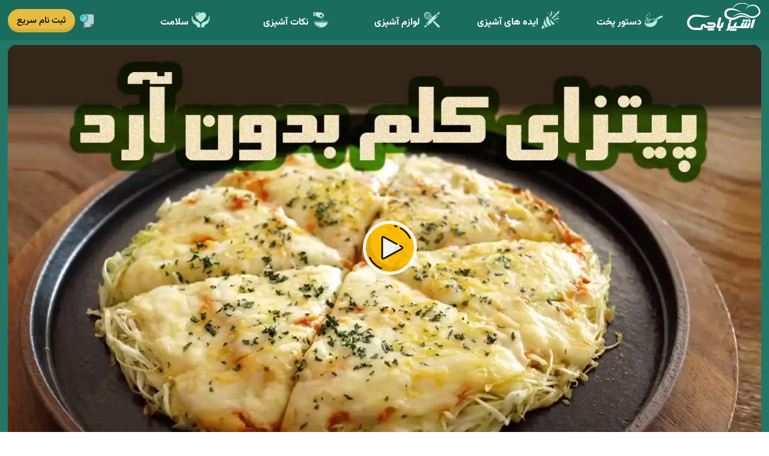

--- FILE ---
content_type: text/html; charset=UTF-8
request_url: https://ashpazibachi.ir/super-easy-cabbage-pizza/
body_size: 8956
content:
<!DOCTYPE html>
<html lang="fa" dir="rtl" prefix='og: https://ogp.me/ns#'>
<head>
    <title>طرز پخت پیتزای کلم بدون نیاز به آرد</title>


                                <meta name="description" content="بدون نیاز به آرد و پخت در فر شما می توانید یک پیتزا یا پنکیک کلم تنها با سه قلم جنس بپزید. این پیتزا یک غذای بسیار خوشمزه گیاهی است، که پخت آن بسیار آسان می باشد." />
                                
        
    <meta name="viewport" content="width=device-width"/>

            <link rel="preconnect" href="https://static.ashpazbachi.ir"/>
            
    
    <link rel="image_src" href="https://ashpazibachi.ir/wp-content/uploads/2022/07/Cabbage-Pizza-1.jpg"/>
    <meta property="og:locale" content="fa_IR"/>
    <meta property="og:site_name" content="آشپزی با چی؟"/>
    <meta property="og:title" content="طرز پخت پیتزای کلم بدون نیاز به آرد"/>
    <meta property="og:image" content="https://ashpazibachi.ir/wp-content/uploads/2022/07/Cabbage-Pizza-1.jpg"/>
    <meta property='og:image:secure_url' content="https://ashpazibachi.ir/wp-content/uploads/2022/07/Cabbage-Pizza-1.jpg"/>

    <meta property="og:image:width" content="1280"/>
    <meta property="og:image:height" content="720"/>

    <meta property="og:image:type" content="image/jpg"/>

                    <meta property="og:image:alt" content="طرز پخت پیتزای کلم بدون نیاز به آرد"/>


        <meta property="og:description"
          content="بدون نیاز به آرد و پخت در فر شما می توانید یک پیتزا یا پنکیک کلم تنها با سه قلم جنس بپزید. این پیتزا یک غذای بسیار خوشمزه گیاهی است، که پخت آن بسیار آسان می باشد."/>
    <meta property="og:type" content="video">
    <meta property="og:video" content="https://static.ashpazibachi.ir/video/2022/07/super-easy-cabbage-pizza.mp4"/>
    <meta property="og:video:url" content="https://static.ashpazibachi.ir/video/2022/07/super-easy-cabbage-pizza.mp4"/>
    <meta property="og:video:secure_url" content="https://static.ashpazibachi.ir/video/2022/07/super-easy-cabbage-pizza.mp4"/>
        <meta property="og:video:type" content="video/mp4"/>
            
    <meta property="og:video:width" content="1280"/>
    <meta property="og:video:height" content="720"/>

    <meta name="twitter:card" content="player"/>
    <meta name="twitter:site" content="@ashpazibachi"/>
    <meta name="twitter:url" content="https://ashpazibachi.ir/super-easy-cabbage-pizza/"/>
    <meta name="twitter:title" content="طرز پخت پیتزای کلم بدون نیاز به آرد"/>
    <meta name="twitter:description" content="بدون نیاز به آرد و پخت در فر شما می توانید یک پیتزا یا پنکیک کلم تنها با سه قلم جنس بپزید. این پیتزا یک غذای بسیار خوشمزه گیاهی است، که پخت آن بسیار آسان می ..."/>
    <meta name="twitter:image" content="https://ashpazibachi.ir/wp-content/uploads/2022/07/Cabbage-Pizza-1.jpg"/>
    <meta name="twitter:player" content="https://ashpazibachi.ir/embed-player?id=163185"/>

    <script type="application/ld+json">{"@context":"http://schema.org","@type":"VideoObject","mainEntityOfPage":"https://ashpazibachi.ir/super-easy-cabbage-pizza/","name":"طرز پخت پیتزای کلم بدون نیاز به آرد","description":"بدون نیاز به آرد و پخت در فر شما می توانید یک پیتزا یا پنکیک کلم تنها با سه قلم جنس بپزید. این پیتزا یک غذای بسیار خوشمزه گیاهی است، که پخت آن بسیار آسان می باشد.","thumbnailUrl":"https://ashpazibachi.ir/wp-content/uploads/2022/07/Cabbage-Pizza-1.jpg","uploadDate":"2022-07-16T10:30:07+03:30","duration":"PT4M37S","embedUrl":"https://ashpazibachi.ir/embed-player?id=163185","contentURL":"https://static.ashpazibachi.ir/video/2022/07/super-easy-cabbage-pizza.mp4","interactionCount":"408","interactionStatistic":[{"@type":"InteractionCounter","interactionType":"WatchAction","userInteractionCount":"408"},{"@type":"InteractionCounter","interactionType":"CommentAction","userInteractionCount":"0"},{"@type":"InteractionCounter","interactionType":"ReviewAction","userInteractionCount":"1"}],"publisher":{"@type":"Organization","name":"آشپزی با چی؟","url":"https://ashpazibachi.ir","logo":{"@type":"ImageObject","width":"150","height":"60","url":"https://ashpazibachi.ir/wp-content/themes/ashpazi/images/logo-small.png"}}}</script>


    
    
            <script type="application/ld+json">[{"@context":"https://schema.org","@type":"BreadcrumbList","itemListElement":[{"@type":"ListItem","position":1,"name":"دستور پخت","item":"https://ashpazibachi.ir/category/recipes/"},{"@type":"ListItem","position":2,"name":"غذای کم هزینه","item":"https://ashpazibachi.ir/category/recipes/budget-recipes/"},{"@type":"ListItem","position":3,"name":"ناهار و شام کم هزینه","item":"https://ashpazibachi.ir/category/recipes/budget-recipes/budget-dinner-lunch-recipes/"}]},{"@context":"https://schema.org","@type":"BreadcrumbList","itemListElement":[{"@type":"ListItem","position":1,"name":"دستور پخت","item":"https://ashpazibachi.ir/category/recipes/"},{"@type":"ListItem","position":2,"name":"غذای کم هزینه","item":"https://ashpazibachi.ir/category/recipes/budget-recipes/"},{"@type":"ListItem","position":3,"name":"صبحانه کم هزینه","item":"https://ashpazibachi.ir/category/recipes/budget-recipes/budget-breakfast-recipes/"}]},{"@context":"https://schema.org","@type":"BreadcrumbList","itemListElement":[{"@type":"ListItem","position":1,"name":"دستور پخت","item":"https://ashpazibachi.ir/category/recipes/"},{"@type":"ListItem","position":2,"name":"غذای کم هزینه","item":"https://ashpazibachi.ir/category/recipes/budget-recipes/"},{"@type":"ListItem","position":3,"name":"غذای کم هزینه مسافرتی","item":"https://ashpazibachi.ir/category/recipes/budget-recipes/budget-travel-recipes/"}]},{"@context":"https://schema.org","@type":"BreadcrumbList","itemListElement":[{"@type":"ListItem","position":1,"name":"دستور پخت","item":"https://ashpazibachi.ir/category/recipes/"},{"@type":"ListItem","position":2,"name":"آشپزی سالم","item":"https://ashpazibachi.ir/category/recipes/healthy-recipes/"},{"@type":"ListItem","position":3,"name":"آشپزی گیاهخواری","item":"https://ashpazibachi.ir/category/recipes/healthy-recipes/vegan-recipes/"}]},{"@context":"https://schema.org","@type":"BreadcrumbList","itemListElement":[{"@type":"ListItem","position":1,"name":"دستور پخت","item":"https://ashpazibachi.ir/category/recipes/"},{"@type":"ListItem","position":2,"name":"آشپزی آسان","item":"https://ashpazibachi.ir/category/recipes/easy-recipes/"},{"@type":"ListItem","position":3,"name":"غذای آسان با سبزیجات","item":"https://ashpazibachi.ir/category/recipes/easy-recipes/easy-vegetable-recipes/"}]}]</script>
    
    <meta name="viewport" content="width=device-width"/>
    <link rel="shortcut icon" href="https://ashpazibachi.ir/wp-content/themes/ashpazi/images/favicon.png" type="image/x-icon"/>

    
            <link rel='preload' href="https://ashpazibachi.ir/wp-content/themes/ashpazi/style-v15.video.min.css" as='style'/>
            <link rel='stylesheet' href="https://ashpazibachi.ir/wp-content/themes/ashpazi/style-v15.video.min.css"
                  media='all'/>
            <link rel='preload' href="https://ashpazibachi.ir/wp-content/themes/ashpazi/js/combined-v9.video.min.js"
                  as='script'/>

        


</head>

<body class="article-page-body">
<div id="navbar" class="navbar">
    <div class="container p-0">
        <a class="logo" href="https://ashpazibachi.ir">آشپزی با چی؟</a>

        <a class="btn top-register-btn btn-common-yellow" href="https://t.me/s/ashpazibachi">ثبت نام سریع</a>


        <span onclick="showPopup('search-popup')" class="top-search-icon transition-half"></span>

        <span onclick="showMenu()" class="responsive-menu-handler transition-half"></span>

        <div class="menu-top-menu-container"><ul id="menu-top-menu" class="top-menu"><li onclick="hideMenu()" class="close-menu">X</li><li class="recipes-menu"><span class="open-child" onclick="toggleSubmenu(this)">+</span><a href="https://ashpazibachi.ir/category/recipes/">دستور پخت</a>
<ul class="sub-menu">
	<li><span class="open-child" onclick="toggleSubmenu(this)">+</span><a href="https://ashpazibachi.ir/category/recipes/easy-recipes/">آشپزی آسان</a>
	<ul class="sub-menu">
		<li><span class="open-child" onclick="toggleSubmenu(this)">+</span><a href="https://ashpazibachi.ir/category/recipes/easy-recipes/easy-vegetable-recipes/">غذای آسان با سبزیجات</a></li>
		<li><span class="open-child" onclick="toggleSubmenu(this)">+</span><a href="https://ashpazibachi.ir/category/recipes/easy-recipes/easy-chicken-meat-recipes/">غذای آسان با مرغ و گوشت</a></li>
		<li><span class="open-child" onclick="toggleSubmenu(this)">+</span><a href="https://ashpazibachi.ir/category/recipes/easy-recipes/%da%a9%db%8c%da%a9%d8%8c-%d8%b4%db%8c%d8%b1%db%8c%d9%86%db%8c-%d9%88-%d8%af%d8%b3%d8%b1-%d8%a2%d8%b3%d8%a7%d9%86/">کیک، شیرینی و دسر آسان</a></li>
	</ul>
</li>
	<li><span class="open-child" onclick="toggleSubmenu(this)">+</span><a href="https://ashpazibachi.ir/category/recipes/freezable-recipes/">غذای قابل انجماد</a>
	<ul class="sub-menu">
		<li><span class="open-child" onclick="toggleSubmenu(this)">+</span><a href="https://ashpazibachi.ir/category/recipes/freezable-recipes/freezable-breakfast-recipes/">صبحانه قابل انجماد</a></li>
		<li><span class="open-child" onclick="toggleSubmenu(this)">+</span><a href="https://ashpazibachi.ir/category/recipes/freezable-recipes/freezable-dinner-lunch-recipes/">ناهار و شام قابل انجماد</a></li>
		<li><span class="open-child" onclick="toggleSubmenu(this)">+</span><a href="https://ashpazibachi.ir/category/recipes/freezable-recipes/freezable-vegetarian-recipes/">سبزیجات قابل انجماد</a></li>
	</ul>
</li>
	<li><span class="open-child" onclick="toggleSubmenu(this)">+</span><a href="https://ashpazibachi.ir/category/recipes/budget-recipes/">غذای کم هزینه</a>
	<ul class="sub-menu">
		<li><span class="open-child" onclick="toggleSubmenu(this)">+</span><a href="https://ashpazibachi.ir/category/recipes/budget-recipes/budget-travel-recipes/">غذای کم هزینه مسافرتی</a></li>
		<li><span class="open-child" onclick="toggleSubmenu(this)">+</span><a href="https://ashpazibachi.ir/category/recipes/budget-recipes/budget-dinner-lunch-recipes/">ناهار و شام کم هزینه</a></li>
		<li><span class="open-child" onclick="toggleSubmenu(this)">+</span><a href="https://ashpazibachi.ir/category/recipes/budget-recipes/budget-breakfast-recipes/">صبحانه کم هزینه</a></li>
	</ul>
</li>
	<li><span class="open-child" onclick="toggleSubmenu(this)">+</span><a href="https://ashpazibachi.ir/category/recipes/salad-recipes/">دستور تهیه سالاد</a>
	<ul class="sub-menu">
		<li><span class="open-child" onclick="toggleSubmenu(this)">+</span><a href="https://ashpazibachi.ir/category/recipes/salad-recipes/low-calories-salad-recipes/">سالاد رژیمی</a></li>
		<li><span class="open-child" onclick="toggleSubmenu(this)">+</span><a href="https://ashpazibachi.ir/category/recipes/salad-recipes/vegetable-salad-recipes/">سالاد سبزیجات</a></li>
		<li><span class="open-child" onclick="toggleSubmenu(this)">+</span><a href="https://ashpazibachi.ir/category/recipes/salad-recipes/foreign-salad-recipes/">سالاد خارجی</a></li>
	</ul>
</li>
	<li><span class="open-child" onclick="toggleSubmenu(this)">+</span><a href="https://ashpazibachi.ir/category/recipes/cake-dessert-recipes/">کیک، شیرینی و دسر</a>
	<ul class="sub-menu">
		<li><span class="open-child" onclick="toggleSubmenu(this)">+</span><a href="https://ashpazibachi.ir/category/recipes/cake-dessert-recipes/cake-recipes/">دستور پخت کیک</a></li>
		<li><span class="open-child" onclick="toggleSubmenu(this)">+</span><a href="https://ashpazibachi.ir/category/recipes/cake-dessert-recipes/pastry-recipes/">دستور پخت شیرینی</a></li>
		<li><span class="open-child" onclick="toggleSubmenu(this)">+</span><a href="https://ashpazibachi.ir/category/recipes/cake-dessert-recipes/dessert-recipes/">دستور انواع دسر</a></li>
	</ul>
</li>
	<li><span class="open-child" onclick="toggleSubmenu(this)">+</span><a href="https://ashpazibachi.ir/category/recipes/healthy-recipes/">آشپزی سالم</a>
	<ul class="sub-menu">
		<li><span class="open-child" onclick="toggleSubmenu(this)">+</span><a href="https://ashpazibachi.ir/category/recipes/healthy-recipes/low-calorie-recipes/">آشپزی رژیمی</a></li>
		<li><span class="open-child" onclick="toggleSubmenu(this)">+</span><a href="https://ashpazibachi.ir/category/recipes/healthy-recipes/high-calorie-recipes/">آشپزی پر کالری</a></li>
		<li><span class="open-child" onclick="toggleSubmenu(this)">+</span><a href="https://ashpazibachi.ir/category/recipes/healthy-recipes/no-sugar-recipes/">آشپزی بدون قند</a></li>
	</ul>
</li>
	<li><span class="open-child" onclick="toggleSubmenu(this)">+</span><a href="https://ashpazibachi.ir/category/recipes/drinks-recipes/">دستور ساخت نوشیدنی</a>
	<ul class="sub-menu">
		<li><span class="open-child" onclick="toggleSubmenu(this)">+</span><a href="https://ashpazibachi.ir/category/recipes/drinks-recipes/coffee-recipes/">دستور قهوه</a></li>
		<li><span class="open-child" onclick="toggleSubmenu(this)">+</span><a href="https://ashpazibachi.ir/category/recipes/drinks-recipes/juice-recipes/">دستور ساخت شربت</a></li>
		<li><span class="open-child" onclick="toggleSubmenu(this)">+</span><a href="https://ashpazibachi.ir/category/recipes/drinks-recipes/smoothie-recipes/">دستور ساخت اسموتی</a></li>
		<li><span class="open-child" onclick="toggleSubmenu(this)">+</span><a href="https://ashpazibachi.ir/category/recipes/drinks-recipes/tea-recipes/">دستور انواع چایی</a></li>
		<li><span class="open-child" onclick="toggleSubmenu(this)">+</span><a href="https://ashpazibachi.ir/category/recipes/drinks-recipes/shake-recipes/">انواع شیک</a></li>
	</ul>
</li>
	<li><span class="open-child" onclick="toggleSubmenu(this)">+</span><a href="https://ashpazibachi.ir/category/recipes/sauce-dip-recipes/">سس و دیپ</a>
	<ul class="sub-menu">
		<li><span class="open-child" onclick="toggleSubmenu(this)">+</span><a href="https://ashpazibachi.ir/category/recipes/sauce-dip-recipes/base-sauce-recipes/">سس های پایه</a></li>
		<li><span class="open-child" onclick="toggleSubmenu(this)">+</span><a href="https://ashpazibachi.ir/category/recipes/sauce-dip-recipes/salad-sauce-recipes/">سس مخصوص سالاد</a></li>
		<li><span class="open-child" onclick="toggleSubmenu(this)">+</span><a href="https://ashpazibachi.ir/category/recipes/sauce-dip-recipes/spaghetti-sauce-recipes/">سس پاستا و اسپاگتی</a></li>
		<li><span class="open-child" onclick="toggleSubmenu(this)">+</span><a href="https://ashpazibachi.ir/category/recipes/sauce-dip-recipes/veggie-dip-recipes/">دیپ سبزیجات</a></li>
		<li><span class="open-child" onclick="toggleSubmenu(this)">+</span><a href="https://ashpazibachi.ir/category/recipes/sauce-dip-recipes/cheese-dip-recipes/">دیپ پنیر</a></li>
	</ul>
</li>
</ul>
</li>
<li class="recipes-inspirations-menu"><span class="open-child" onclick="toggleSubmenu(this)">+</span><a href="https://ashpazibachi.ir/category/recipes/inspirations/">ایده های آشپزی</a>
<ul class="sub-menu">
	<li><span class="open-child" onclick="toggleSubmenu(this)">+</span><a href="https://ashpazibachi.ir/category/recipes/inspirations/breakfast-recipes/">غذای ویژه صبحانه</a></li>
	<li><span class="open-child" onclick="toggleSubmenu(this)">+</span><a href="https://ashpazibachi.ir/category/recipes/inspirations/dinner-recipes/">غذای ویژه شام</a></li>
	<li><span class="open-child" onclick="toggleSubmenu(this)">+</span><a href="https://ashpazibachi.ir/category/recipes/inspirations/lunch-recipes/">غذای ویژه ناهار</a></li>
	<li><span class="open-child" onclick="toggleSubmenu(this)">+</span><a href="https://ashpazibachi.ir/category/recipes/inspirations/snack-recipes/">غذای میان وعده</a></li>
	<li><span class="open-child" onclick="toggleSubmenu(this)">+</span><a href="https://ashpazibachi.ir/category/recipes/inspirations/family-recipes/">غذای خانوادگی</a></li>
	<li><span class="open-child" onclick="toggleSubmenu(this)">+</span><a href="https://ashpazibachi.ir/category/recipes/inspirations/student-recipes/">غذای دانشجویی</a></li>
	<li><span class="open-child" onclick="toggleSubmenu(this)">+</span><a href="https://ashpazibachi.ir/category/recipes/inspirations/ramadan-recipes/">غذای ماه رمضان</a></li>
	<li><span class="open-child" onclick="toggleSubmenu(this)">+</span><a href="https://ashpazibachi.ir/category/recipes/inspirations/party-recipes/">غذای ویژه جشن</a></li>
	<li><span class="open-child" onclick="toggleSubmenu(this)">+</span><a href="https://ashpazibachi.ir/category/recipes/inspirations/new-year-recipes/">غذای عید</a></li>
</ul>
</li>
<li class="tools-menu"><span class="open-child" onclick="toggleSubmenu(this)">+</span><a href="https://ashpazibachi.ir/category/tools/">لوازم آشپزی</a>
<ul class="sub-menu">
	<li><span class="open-child" onclick="toggleSubmenu(this)">+</span><a href="https://ashpazibachi.ir/category/tools/catering-tools/">لوازم پخت غذا</a></li>
	<li><span class="open-child" onclick="toggleSubmenu(this)">+</span><a href="https://ashpazibachi.ir/category/tools/beverages-tools/">لوازم ساخت نوشیدنی</a></li>
	<li><span class="open-child" onclick="toggleSubmenu(this)">+</span><a href="https://ashpazibachi.ir/category/tools/pastry-tools/">لوازم شیرینی پزی</a></li>
</ul>
</li>
<li class="tips-menu"><span class="open-child" onclick="toggleSubmenu(this)">+</span><a href="https://ashpazibachi.ir/category/tips/">نکات آشپزی</a></li>
<li class="health-menu"><span class="open-child" onclick="toggleSubmenu(this)">+</span><a href="https://ashpazibachi.ir/category/health/">سلامت</a></li>
</ul></div>
    </div>
</div>

    <div class="page-wrapper video-page-wrapper">
        <div class="jumbotron page-intro article-intro">
            <div class="container text-center p-0">

                <div class="top-element-container">
                    <video id="mainPlayer" class="op-player__media wp-video-shortcode" playsinline preload="none"  data-title="طرز پخت پیتزای کلم بدون نیاز به آرد" data-duration="277" data-vote-count="1" data-vote-point="5" data-poster-large="https://ashpazibachi.ir/wp-content/uploads/2022/07/Cabbage-Pizza-1.jpg" data-poster-tablet="https://ashpazibachi.ir/wp-content/uploads/2022/07/Cabbage-Pizza-1-600x360.jpg" data-poster-mobile="https://ashpazibachi.ir/wp-content/uploads/2022/07/Cabbage-Pizza-1-300x180.jpg" src="https://static.ashpazibachi.ir/video/2022/07/super-easy-cabbage-pizza.mp4"></video>                </div>

                <h1>طرز پخت پیتزای کلم بدون نیاز به آرد</h1>
                                <!-- wp:paragraph -->
<p>بدون نیاز به آرد و پخت در فر شما می توانید یک پیتزا یا پنکیک کلم تنها با سه قلم جنس بپزید. این پیتزا یک غذای بسیار خوشمزه گیاهی است، که پخت آن بسیار آسان می باشد.</p>
<!-- /wp:paragraph -->

<!-- wp:more -->
            </div>
        </div>

        <div class="jumbotron post-page">
            <div class="container p-0">
                <div class="post-wrapper float-right pr-0 pr-0 pl-lg-3 col-12 col-lg-8">

                    <div class="post-container col-12" id="post-container">
                        
                            <div class="post" id="post-163185">
                                


                                <div class="entry">
                                    <span id="more-163185"></span>



<h2 class="wp-block-heading">مواد تشکیل دهنده</h2>



<ul class="wp-block-list"><li>کلم حدود ۲۸۰ تا ۳۰۰ گرم</li><li>تخم مرغ ۲ عدد</li><li>پنیر موزارلا</li><li>سس قرمز و سس تند</li><li>نمک و فلفل</li></ul>



<h2 class="wp-block-heading">طریقه پخت</h2>



<p>ابتدا به صورتی که در فیلم میبینید کلم را به صورت باریک و بلند برش دهید.</p>



<p>کلم ها را داخل کاسه ریخته و چندین بار داخل آب بشویید پس از آن به خوبی آن ها را با استفاده از یک دستمال خشک کنید.</p>



<p>تابه نسوز را با روغن چرب کنید و روی حرارت متوسط بگذارید.</p>



<p>داخل تابه را پر از کلم هایی که نازک و بلند برش داده اید بکنید، و روی آن را با یک قاشق به خوبی صاف و منظم بکنید.</p>



<p>روی کلم ها تخم مرغ ها را بریزید و به خوبی روی آن پخش کنید.</p>



<p>روی تخم مرغ ها نمک و فلفل سس قرمز بریزید.</p>



<p>بر روی آن پنیر ریخته وروی پیتزای خود را با استفاده از یک درب یا یک تابه هم اندازه میپوشانیم تا پنیر آب شود.</p>



<p>اگر&nbsp; پیتزا آب انداخت با یک دستمال آن را تمیز می کنیم.</p>



<p>پس از اینکه پخت کامل شد روی آن جعفری میریزیم.</p>



<p>پنکیک یا همان پیتزای خود را مثل یک پیتزا برش داده پیتزای کلم شما آماده سرو است.</p>



<p>نوش جان</p>
                                </div>


                                <div class="article-summary">

                                    <div class="article-author">

                                        <div class="author-image">
                                                                                        <img src="[data-uri]" data-src-replace="https://secure.gravatar.com/avatar/60c944396f19c79d63e2d8a7919ca0efe06fd16c148e93ca481f6b6287d34d62?s=96&d=mm&r=g" alt="آشپز سحر" />
                                        </div>
                                        <div class="author-details">
                                            <h4><a href="https://ashpazibachi.ir"><span>آشپز سحر</span></a></h4>
                                        </div>
                                        <p></p>
                                    </div>

                                                                        <time class="post-date" datetime="2022-07-16T10:30:08+03:30">4 سال پیش</time>
                                </div>


                                <div class="entry-related-posts">
                                    <h2>مرتبط با "طرز پخت پیتزای کلم بدون نیاز به آرد"</h2>
                                                                    </div>


                                <div class="post-tags">
                                                                            <a href="https://ashpazibachi.ir/tag/%d9%be%d9%86%da%a9%db%8c%da%a9-%da%a9%d9%84%d9%85/">پنکیک کلم</a>
                                                                            <a href="https://ashpazibachi.ir/tag/%d9%be%db%8c%d8%aa%d8%b2%d8%a7%db%8c-%da%a9%d9%84%d9%85/">پیتزای کلم</a>
                                                                            <a href="https://ashpazibachi.ir/tag/%d9%be%db%8c%d8%aa%d8%b2%d8%a7%db%8c-%da%af%db%8c%d8%a7%d9%87%db%8c-%da%a9%d9%84%d9%85/">پیتزای گیاهی کلم</a>
                                                                            <a href="https://ashpazibachi.ir/tag/%d8%ba%d8%b0%d8%a7%db%8c-%da%af%db%8c%d8%a7%d9%87%db%8c-%d8%a2%d8%b3%d8%a7%d9%86/">غذای گیاهی آسان</a>
                                                                    </div>


                            </div>

                                                                    </div>

                </div>
                <div id="sidebar" class="right-sidebar float-left col-12 col-lg-4 pl-0">
                    <div class="sidebar-container white-sidebar-block" style="margin-bottom: 10px">
                        <div class="cooking-details">
                            <div class="cooking-tutorial-item cooking-size">
                                <b>1 نفر</b>
                            </div>
                            <div class="cooking-tutorial-item cooking-prep-time">
                                <b>00:10:00</b>
                            </div>
                            <div class="cooking-tutorial-item cooking-work-time">
                                <b>00:30:00</b>
                            </div>
                            <div class="cooking-tutorial-item cooking-difficulty">
                                <b>بسیار آسان</b>
                            </div>
                        </div>
                    </div>


                    <div class='sidebar-container white-sidebar-block' id='sidebar-related-posts' style='margin-bottom: 10px'>
		                                            <div class="post-item sidebar-post-item">
                                <div class="post-image-wrapper">
                                    <img onclick="openPost(163756)"
                                         class="responsively-lazy post-image"
                                         width="160"
                                         height="90"
                                         alt="طرز تهیه پنکیک شکلاتی بسیار خوشمزه و دلچسب"
                                         src="data:image/svg+xml;charset=utf-8,%3Csvg xmlns%3D'http%3A%2F%2Fwww.w3.org%2F2000%2Fsvg' viewBox%3D'0 0 160 90'%2F%3E"
                                         srcset="data:image/svg+xml;charset=utf-8,%3Csvg xmlns%3D'http%3A%2F%2Fwww.w3.org%2F2000%2Fsvg' viewBox%3D'0 0 160 90'%2F%3E"
                                         data-srcset="https://ashpazibachi.ir/wp-content/uploads/2022/09/how-to-make-chocolate-pancakes-1-160x90.jpg 160w, https://ashpazibachi.ir/wp-content/uploads/2022/09/how-to-make-chocolate-pancakes-1-240x135.jpg 240w, https://ashpazibachi.ir/wp-content/uploads/2022/09/how-to-make-chocolate-pancakes-1-320x180.jpg 320w, https://ashpazibachi.ir/wp-content/uploads/2022/09/how-to-make-chocolate-pancakes-1-480x270.jpg 480w"
                                         sizes="160px"
                                    />
					                <span
                                            class="video-duration">3:36</span>                                </div>
                                <a class="post-163756"
                                   href="https://ashpazibachi.ir/how-to-make-chocolate-pancakes/">طرز تهیه پنکیک شکلاتی بسیار خوشمزه و دلچسب</a>
				                <span
                                        class="video-view-count">1506                                    بیننده</span>				                <span
                                        class="video-rating">5</span>                            </div>

			                                            <div class="post-item sidebar-post-item">
                                <div class="post-image-wrapper">
                                    <img onclick="openPost(162878)"
                                         class="responsively-lazy post-image"
                                         width="160"
                                         height="90"
                                         alt="دستور پخت پیتزا تابه ای آسان به سبک مارگاریتا! 🍕"
                                         src="data:image/svg+xml;charset=utf-8,%3Csvg xmlns%3D'http%3A%2F%2Fwww.w3.org%2F2000%2Fsvg' viewBox%3D'0 0 160 90'%2F%3E"
                                         srcset="data:image/svg+xml;charset=utf-8,%3Csvg xmlns%3D'http%3A%2F%2Fwww.w3.org%2F2000%2Fsvg' viewBox%3D'0 0 160 90'%2F%3E"
                                         data-srcset="https://ashpazibachi.ir/wp-content/uploads/2022/07/Margherita-style-pan-pizza-150x90.jpg 160w, https://ashpazibachi.ir/wp-content/uploads/2022/07/Margherita-style-pan-pizza-240x135.jpg 240w, https://ashpazibachi.ir/wp-content/uploads/2022/07/Margherita-style-pan-pizza-300x180.jpg 320w, https://ashpazibachi.ir/wp-content/uploads/2022/07/Margherita-style-pan-pizza-480x270.jpg 480w"
                                         sizes="160px"
                                    />
					                <span
                                            class="video-duration">3:34</span>                                </div>
                                <a class="post-162878"
                                   href="https://ashpazibachi.ir/margherita-style-pan-pizza/">دستور پخت پیتزا تابه ای آسان به سبک مارگاریتا! 🍕</a>
				                <span
                                        class="video-view-count">1002                                    بیننده</span>				                <span
                                        class="video-rating">5</span>                            </div>

			                                            <div class="post-item sidebar-post-item">
                                <div class="post-image-wrapper">
                                    <img onclick="openPost(163727)"
                                         class="responsively-lazy post-image"
                                         width="160"
                                         height="90"
                                         alt="دستور تهیه دسر لذیذ پنکیک موز با جو دوسر سالم"
                                         src="data:image/svg+xml;charset=utf-8,%3Csvg xmlns%3D'http%3A%2F%2Fwww.w3.org%2F2000%2Fsvg' viewBox%3D'0 0 160 90'%2F%3E"
                                         srcset="data:image/svg+xml;charset=utf-8,%3Csvg xmlns%3D'http%3A%2F%2Fwww.w3.org%2F2000%2Fsvg' viewBox%3D'0 0 160 90'%2F%3E"
                                         data-srcset="https://ashpazibachi.ir/wp-content/uploads/2022/09/healthy-banana-oatmeal-pancakes-160x90.jpg 160w, https://ashpazibachi.ir/wp-content/uploads/2022/09/healthy-banana-oatmeal-pancakes-240x135.jpg 240w, https://ashpazibachi.ir/wp-content/uploads/2022/09/healthy-banana-oatmeal-pancakes-320x180.jpg 320w, https://ashpazibachi.ir/wp-content/uploads/2022/09/healthy-banana-oatmeal-pancakes-480x270.jpg 480w"
                                         sizes="160px"
                                    />
					                <span
                                            class="video-duration">2:45</span>                                </div>
                                <a class="post-163727"
                                   href="https://ashpazibachi.ir/healthy-banana-oatmeal-pancakes/">دستور تهیه دسر لذیذ پنکیک موز با جو دوسر سالم</a>
				                <span
                                        class="video-view-count">269                                    بیننده</span>				                <span
                                        class="video-rating">5</span>                            </div>

			                                            <div class="post-item sidebar-post-item">
                                <div class="post-image-wrapper">
                                    <img onclick="openPost(163095)"
                                         class="responsively-lazy post-image"
                                         width="160"
                                         height="90"
                                         alt="طرز پخت تارت لیمو با کرم بادامی وسس لیمو با نکات کامل"
                                         src="data:image/svg+xml;charset=utf-8,%3Csvg xmlns%3D'http%3A%2F%2Fwww.w3.org%2F2000%2Fsvg' viewBox%3D'0 0 160 90'%2F%3E"
                                         srcset="data:image/svg+xml;charset=utf-8,%3Csvg xmlns%3D'http%3A%2F%2Fwww.w3.org%2F2000%2Fsvg' viewBox%3D'0 0 160 90'%2F%3E"
                                         data-srcset="https://ashpazibachi.ir/wp-content/uploads/2022/07/Lemon-Tart-Recipe-150x90.jpg 160w, https://ashpazibachi.ir/wp-content/uploads/2022/07/Lemon-Tart-Recipe-240x135.jpg 240w, https://ashpazibachi.ir/wp-content/uploads/2022/07/Lemon-Tart-Recipe-300x180.jpg 320w, https://ashpazibachi.ir/wp-content/uploads/2022/07/Lemon-Tart-Recipe-480x270.jpg 480w"
                                         sizes="160px"
                                    />
					                <span
                                            class="video-duration">15:14</span>                                </div>
                                <a class="post-163095"
                                   href="https://ashpazibachi.ir/really-delicious-lemon-tart-recipe/">طرز پخت تارت لیمو با کرم بادامی وسس لیمو با نکات کامل</a>
				                <span
                                        class="video-view-count">400                                    بیننده</span>				                <span
                                        class="video-rating">5</span>                            </div>

			                                            <div class="post-item sidebar-post-item">
                                <div class="post-image-wrapper">
                                    <img onclick="openPost(162982)"
                                         class="responsively-lazy post-image"
                                         width="160"
                                         height="90"
                                         alt="طرز پخت پیتزای سیب زمینی بدون نیاز به آرد و فر"
                                         src="data:image/svg+xml;charset=utf-8,%3Csvg xmlns%3D'http%3A%2F%2Fwww.w3.org%2F2000%2Fsvg' viewBox%3D'0 0 160 90'%2F%3E"
                                         srcset="data:image/svg+xml;charset=utf-8,%3Csvg xmlns%3D'http%3A%2F%2Fwww.w3.org%2F2000%2Fsvg' viewBox%3D'0 0 160 90'%2F%3E"
                                         data-srcset="https://ashpazibachi.ir/wp-content/uploads/2022/07/Mini-Potato-Pizza-150x90.jpg 160w, https://ashpazibachi.ir/wp-content/uploads/2022/07/Mini-Potato-Pizza-240x135.jpg 240w, https://ashpazibachi.ir/wp-content/uploads/2022/07/Mini-Potato-Pizza-300x180.jpg 320w, https://ashpazibachi.ir/wp-content/uploads/2022/07/Mini-Potato-Pizza-480x270.jpg 480w"
                                         sizes="160px"
                                    />
					                <span
                                            class="video-duration">4:55</span>                                </div>
                                <a class="post-162982"
                                   href="https://ashpazibachi.ir/mini-potato-pizza/">طرز پخت پیتزای سیب زمینی بدون نیاز به آرد و فر</a>
				                <span
                                        class="video-view-count">535                                    بیننده</span>				                <span
                                        class="video-rating">5</span>                            </div>

			                                            <div class="post-item sidebar-post-item">
                                <div class="post-image-wrapper">
                                    <img onclick="openPost(163588)"
                                         class="responsively-lazy post-image"
                                         width="160"
                                         height="90"
                                         alt="4 دستور العمل ساده برای تهیه بلغور جو دوسر مقوی"
                                         src="data:image/svg+xml;charset=utf-8,%3Csvg xmlns%3D'http%3A%2F%2Fwww.w3.org%2F2000%2Fsvg' viewBox%3D'0 0 160 90'%2F%3E"
                                         srcset="data:image/svg+xml;charset=utf-8,%3Csvg xmlns%3D'http%3A%2F%2Fwww.w3.org%2F2000%2Fsvg' viewBox%3D'0 0 160 90'%2F%3E"
                                         data-srcset="https://ashpazibachi.ir/wp-content/uploads/2022/08/4-healthy-oatmeal-recipes-160x90.jpg 160w, https://ashpazibachi.ir/wp-content/uploads/2022/08/4-healthy-oatmeal-recipes-240x135.jpg 240w, https://ashpazibachi.ir/wp-content/uploads/2022/08/4-healthy-oatmeal-recipes-320x180.jpg 320w, https://ashpazibachi.ir/wp-content/uploads/2022/08/4-healthy-oatmeal-recipes-480x270.jpg 480w"
                                         sizes="160px"
                                    />
					                <span
                                            class="video-duration">6:46</span>                                </div>
                                <a class="post-163588"
                                   href="https://ashpazibachi.ir/4-healthy-oatmeal-recipes/">4 دستور العمل ساده برای تهیه بلغور جو دوسر مقوی</a>
				                <span
                                        class="video-view-count">524                                    بیننده</span>				                <span
                                        class="video-rating">5</span>                            </div>

			                                            <div class="post-item sidebar-post-item">
                                <div class="post-image-wrapper">
                                    <img onclick="openPost(163361)"
                                         class="responsively-lazy post-image"
                                         width="160"
                                         height="90"
                                         alt="طرز پخت پوره بروکلی پنیری بسیار خوشمزه و آسان"
                                         src="data:image/svg+xml;charset=utf-8,%3Csvg xmlns%3D'http%3A%2F%2Fwww.w3.org%2F2000%2Fsvg' viewBox%3D'0 0 160 90'%2F%3E"
                                         srcset="data:image/svg+xml;charset=utf-8,%3Csvg xmlns%3D'http%3A%2F%2Fwww.w3.org%2F2000%2Fsvg' viewBox%3D'0 0 160 90'%2F%3E"
                                         data-srcset="https://ashpazibachi.ir/wp-content/uploads/2022/07/broccoli-puree-with-a-cheesy-top-150x90.jpg 160w, https://ashpazibachi.ir/wp-content/uploads/2022/07/broccoli-puree-with-a-cheesy-top-240x135.jpg 240w, https://ashpazibachi.ir/wp-content/uploads/2022/07/broccoli-puree-with-a-cheesy-top-300x180.jpg 320w, https://ashpazibachi.ir/wp-content/uploads/2022/07/broccoli-puree-with-a-cheesy-top-480x270.jpg 480w"
                                         sizes="160px"
                                    />
					                <span
                                            class="video-duration">2:40</span>                                </div>
                                <a class="post-163361"
                                   href="https://ashpazibachi.ir/broccoli-puree-with-a-cheesy-top/">طرز پخت پوره بروکلی پنیری بسیار خوشمزه و آسان</a>
				                <span
                                        class="video-view-count">111                                    بیننده</span>				                <span
                                        class="video-rating">5</span>                            </div>

			                                            <div class="post-item sidebar-post-item">
                                <div class="post-image-wrapper">
                                    <img onclick="openPost(163184)"
                                         class="responsively-lazy post-image"
                                         width="160"
                                         height="90"
                                         alt="طرز پخت پیتزا تابه ای پنیر توفو و ریحان بسیار خوشمزه"
                                         src="data:image/svg+xml;charset=utf-8,%3Csvg xmlns%3D'http%3A%2F%2Fwww.w3.org%2F2000%2Fsvg' viewBox%3D'0 0 160 90'%2F%3E"
                                         srcset="data:image/svg+xml;charset=utf-8,%3Csvg xmlns%3D'http%3A%2F%2Fwww.w3.org%2F2000%2Fsvg' viewBox%3D'0 0 160 90'%2F%3E"
                                         data-srcset="https://ashpazibachi.ir/wp-content/uploads/2022/07/Tofu-Pizza-150x90.jpg 160w, https://ashpazibachi.ir/wp-content/uploads/2022/07/Tofu-Pizza-240x135.jpg 240w, https://ashpazibachi.ir/wp-content/uploads/2022/07/Tofu-Pizza-300x180.jpg 320w, https://ashpazibachi.ir/wp-content/uploads/2022/07/Tofu-Pizza-480x270.jpg 480w"
                                         sizes="160px"
                                    />
					                <span
                                            class="video-duration">5:24</span>                                </div>
                                <a class="post-163184"
                                   href="https://ashpazibachi.ir/crispy-and-soft-tofu-pizza/">طرز پخت پیتزا تابه ای پنیر توفو و ریحان بسیار خوشمزه</a>
				                <span
                                        class="video-view-count">164                                    بیننده</span>				                <span
                                        class="video-rating">5</span>                            </div>

			                                            <div class="post-item sidebar-post-item">
                                <div class="post-image-wrapper">
                                    <img onclick="openPost(163170)"
                                         class="responsively-lazy post-image"
                                         width="160"
                                         height="90"
                                         alt="طرز پخت پیتزای مخفی در تست بسیار خوشمزه و آسان"
                                         src="data:image/svg+xml;charset=utf-8,%3Csvg xmlns%3D'http%3A%2F%2Fwww.w3.org%2F2000%2Fsvg' viewBox%3D'0 0 160 90'%2F%3E"
                                         srcset="data:image/svg+xml;charset=utf-8,%3Csvg xmlns%3D'http%3A%2F%2Fwww.w3.org%2F2000%2Fsvg' viewBox%3D'0 0 160 90'%2F%3E"
                                         data-srcset="https://ashpazibachi.ir/wp-content/uploads/2022/07/Pizza-Hidden-inside-Toast-150x90.jpg 160w, https://ashpazibachi.ir/wp-content/uploads/2022/07/Pizza-Hidden-inside-Toast-240x135.jpg 240w, https://ashpazibachi.ir/wp-content/uploads/2022/07/Pizza-Hidden-inside-Toast-300x180.jpg 320w, https://ashpazibachi.ir/wp-content/uploads/2022/07/Pizza-Hidden-inside-Toast-480x270.jpg 480w"
                                         sizes="160px"
                                    />
					                <span
                                            class="video-duration">5:51</span>                                </div>
                                <a class="post-163170"
                                   href="https://ashpazibachi.ir/pizza-hidden-inside-toast/">طرز پخت پیتزای مخفی در تست بسیار خوشمزه و آسان</a>
				                <span
                                        class="video-view-count">183                                    بیننده</span>				                <span
                                        class="video-rating">5</span>                            </div>

			                                            <div class="post-item sidebar-post-item">
                                <div class="post-image-wrapper">
                                    <img onclick="openPost(163397)"
                                         class="responsively-lazy post-image"
                                         width="160"
                                         height="90"
                                         alt="طرز پخت چیز کیک سوفله تنها با یک تخم مرغ با تمام نکات"
                                         src="data:image/svg+xml;charset=utf-8,%3Csvg xmlns%3D'http%3A%2F%2Fwww.w3.org%2F2000%2Fsvg' viewBox%3D'0 0 160 90'%2F%3E"
                                         srcset="data:image/svg+xml;charset=utf-8,%3Csvg xmlns%3D'http%3A%2F%2Fwww.w3.org%2F2000%2Fsvg' viewBox%3D'0 0 160 90'%2F%3E"
                                         data-srcset="https://ashpazibachi.ir/wp-content/uploads/2022/07/souffle-cheese-cake-150x90.jpg 160w, https://ashpazibachi.ir/wp-content/uploads/2022/07/souffle-cheese-cake-240x135.jpg 240w, https://ashpazibachi.ir/wp-content/uploads/2022/07/souffle-cheese-cake-300x180.jpg 320w, https://ashpazibachi.ir/wp-content/uploads/2022/07/souffle-cheese-cake-480x270.jpg 480w"
                                         sizes="160px"
                                    />
					                <span
                                            class="video-duration">5:17</span>                                </div>
                                <a class="post-163397"
                                   href="https://ashpazibachi.ir/fluffy-souffle-cheese-cake/">طرز پخت چیز کیک سوفله تنها با یک تخم مرغ با تمام نکات</a>
				                <span
                                        class="video-view-count">451                                    بیننده</span>				                <span
                                        class="video-rating">5</span>                            </div>

			                                            <div class="post-item sidebar-post-item">
                                <div class="post-image-wrapper">
                                    <img onclick="openPost(162880)"
                                         class="responsively-lazy post-image"
                                         width="160"
                                         height="90"
                                         alt="طرز تهیه خمیر پیتزای دست ساز آسان بدون نیاز به هیچ دستگاهی"
                                         src="data:image/svg+xml;charset=utf-8,%3Csvg xmlns%3D'http%3A%2F%2Fwww.w3.org%2F2000%2Fsvg' viewBox%3D'0 0 160 90'%2F%3E"
                                         srcset="data:image/svg+xml;charset=utf-8,%3Csvg xmlns%3D'http%3A%2F%2Fwww.w3.org%2F2000%2Fsvg' viewBox%3D'0 0 160 90'%2F%3E"
                                         data-srcset="https://ashpazibachi.ir/wp-content/uploads/2022/07/hand-pizza-dough-160x90.jpg 160w, https://ashpazibachi.ir/wp-content/uploads/2022/07/hand-pizza-dough-240x135.jpg 240w, https://ashpazibachi.ir/wp-content/uploads/2022/07/hand-pizza-dough-320x180.jpg 320w, https://ashpazibachi.ir/wp-content/uploads/2022/07/hand-pizza-dough-480x270.jpg 480w"
                                         sizes="160px"
                                    />
					                <span
                                            class="video-duration">2:02</span>                                </div>
                                <a class="post-162880"
                                   href="https://ashpazibachi.ir/hand-pizza-dough/">طرز تهیه خمیر پیتزای دست ساز آسان بدون نیاز به هیچ دستگاهی</a>
				                <span
                                        class="video-view-count">527                                    بیننده</span>				                <span
                                        class="video-rating">5</span>                            </div>

			                                            <div class="post-item sidebar-post-item">
                                <div class="post-image-wrapper">
                                    <img onclick="openPost(162998)"
                                         class="responsively-lazy post-image"
                                         width="160"
                                         height="90"
                                         alt="طرز پخت مرغ پاپکورنی ترد و تند به روش KFC"
                                         src="data:image/svg+xml;charset=utf-8,%3Csvg xmlns%3D'http%3A%2F%2Fwww.w3.org%2F2000%2Fsvg' viewBox%3D'0 0 160 90'%2F%3E"
                                         srcset="data:image/svg+xml;charset=utf-8,%3Csvg xmlns%3D'http%3A%2F%2Fwww.w3.org%2F2000%2Fsvg' viewBox%3D'0 0 160 90'%2F%3E"
                                         data-srcset="https://ashpazibachi.ir/wp-content/uploads/2022/07/spicy-popcorn-chicken-150x90.jpg 160w, https://ashpazibachi.ir/wp-content/uploads/2022/07/spicy-popcorn-chicken-240x135.jpg 240w, https://ashpazibachi.ir/wp-content/uploads/2022/07/spicy-popcorn-chicken-300x180.jpg 320w, https://ashpazibachi.ir/wp-content/uploads/2022/07/spicy-popcorn-chicken-480x270.jpg 480w"
                                         sizes="160px"
                                    />
					                <span
                                            class="video-duration">3:53</span>                                </div>
                                <a class="post-162998"
                                   href="https://ashpazibachi.ir/kfc-style-juicy-and-spicy-popcorn-chicken/">طرز پخت مرغ پاپکورنی ترد و تند به روش KFC</a>
				                <span
                                        class="video-view-count">516                                    بیننده</span>				                <span
                                        class="video-rating">5</span>                            </div>

			                                            <div class="post-item sidebar-post-item">
                                <div class="post-image-wrapper">
                                    <img onclick="openPost(163405)"
                                         class="responsively-lazy post-image"
                                         width="160"
                                         height="90"
                                         alt="طرز پخت پیتزا جیبی پفکی ترد آسان و خوشمزه"
                                         src="data:image/svg+xml;charset=utf-8,%3Csvg xmlns%3D'http%3A%2F%2Fwww.w3.org%2F2000%2Fsvg' viewBox%3D'0 0 160 90'%2F%3E"
                                         srcset="data:image/svg+xml;charset=utf-8,%3Csvg xmlns%3D'http%3A%2F%2Fwww.w3.org%2F2000%2Fsvg' viewBox%3D'0 0 160 90'%2F%3E"
                                         data-srcset="https://ashpazibachi.ir/wp-content/uploads/2022/07/crispy-puffy-pocket-pizza-150x90.jpg 160w, https://ashpazibachi.ir/wp-content/uploads/2022/07/crispy-puffy-pocket-pizza-240x135.jpg 240w, https://ashpazibachi.ir/wp-content/uploads/2022/07/crispy-puffy-pocket-pizza-300x180.jpg 320w, https://ashpazibachi.ir/wp-content/uploads/2022/07/crispy-puffy-pocket-pizza-480x270.jpg 480w"
                                         sizes="160px"
                                    />
					                <span
                                            class="video-duration">6:38</span>                                </div>
                                <a class="post-163405"
                                   href="https://ashpazibachi.ir/crispy-puffy-pocket-pizza/">طرز پخت پیتزا جیبی پفکی ترد آسان و خوشمزه</a>
				                <span
                                        class="video-view-count">137                                    بیننده</span>				                <span
                                        class="video-rating">5</span>                            </div>

			                                            <div class="post-item sidebar-post-item">
                                <div class="post-image-wrapper">
                                    <img onclick="openPost(163877)"
                                         class="responsively-lazy post-image"
                                         width="160"
                                         height="90"
                                         alt="چگونه چیز کیک مخملی قرمز رنگ درست کنیم؟"
                                         src="data:image/svg+xml;charset=utf-8,%3Csvg xmlns%3D'http%3A%2F%2Fwww.w3.org%2F2000%2Fsvg' viewBox%3D'0 0 160 90'%2F%3E"
                                         srcset="data:image/svg+xml;charset=utf-8,%3Csvg xmlns%3D'http%3A%2F%2Fwww.w3.org%2F2000%2Fsvg' viewBox%3D'0 0 160 90'%2F%3E"
                                         data-srcset="https://ashpazibachi.ir/wp-content/uploads/2022/10/how-to-make-red-velvet-cake-160x90.jpg 160w, https://ashpazibachi.ir/wp-content/uploads/2022/10/how-to-make-red-velvet-cake-240x135.jpg 240w, https://ashpazibachi.ir/wp-content/uploads/2022/10/how-to-make-red-velvet-cake-320x180.jpg 320w, https://ashpazibachi.ir/wp-content/uploads/2022/10/how-to-make-red-velvet-cake-480x270.jpg 480w"
                                         sizes="160px"
                                    />
					                <span
                                            class="video-duration">8:17</span>                                </div>
                                <a class="post-163877"
                                   href="https://ashpazibachi.ir/how-to-make-red-velvet-cake/">چگونه چیز کیک مخملی قرمز رنگ درست کنیم؟</a>
				                <span
                                        class="video-view-count">183                                    بیننده</span>				                <span
                                        class="video-rating">5</span>                            </div>

			                                            <div class="post-item sidebar-post-item">
                                <div class="post-image-wrapper">
                                    <img onclick="openPost(163260)"
                                         class="responsively-lazy post-image"
                                         width="160"
                                         height="90"
                                         alt="طرز پخت کروکت های سیب زمینی ترد و پفکی"
                                         src="data:image/svg+xml;charset=utf-8,%3Csvg xmlns%3D'http%3A%2F%2Fwww.w3.org%2F2000%2Fsvg' viewBox%3D'0 0 160 90'%2F%3E"
                                         srcset="data:image/svg+xml;charset=utf-8,%3Csvg xmlns%3D'http%3A%2F%2Fwww.w3.org%2F2000%2Fsvg' viewBox%3D'0 0 160 90'%2F%3E"
                                         data-srcset="https://ashpazibachi.ir/wp-content/uploads/2022/07/potato-croquettes-150x90.jpg 160w, https://ashpazibachi.ir/wp-content/uploads/2022/07/potato-croquettes-240x135.jpg 240w, https://ashpazibachi.ir/wp-content/uploads/2022/07/potato-croquettes-300x180.jpg 320w, https://ashpazibachi.ir/wp-content/uploads/2022/07/potato-croquettes-480x270.jpg 480w"
                                         sizes="160px"
                                    />
					                <span
                                            class="video-duration">3:39</span>                                </div>
                                <a class="post-163260"
                                   href="https://ashpazibachi.ir/potato-croquettes/">طرز پخت کروکت های سیب زمینی ترد و پفکی</a>
				                <span
                                        class="video-view-count">499                                    بیننده</span>				                <span
                                        class="video-rating">5</span>                            </div>

			                
                    </div>


                    <div class="sidebar-container white-sidebar-block">
                        <div class="search-box">
                            
    <form role="search" method="get" action="https://ashpazibachi.ir">
                
        <input name="s" value="" placeholder="جستجوی آموزش آشپزی ..." class="form-control"/>

        <input type="submit" class="btn btn-common-green text-white" value="جستجو"/>
    </form>
                        </div>

                        <ul class="popular-searches">
                            <li><a class="btn" href="https://ashpazibachi.ir/bachelor-special-one-pot-chicken-rice-recipe/">چلو مرغ</a></li>
                            <li><a class="btn" href="https://ashpazibachi.ir/mouthwatering-chicken-reshmi-kabab-recipe/">جوجه کباب</a></li>
                            <li><a class="btn" href="https://ashpazibachi.ir/the-easiest-way-to-make-chicken-ghee-roast/">کباب مرغ</a></li>
                            <li><a class="btn" href="https://ashpazibachi.ir/crispy-oven-fried-chicken/">مرغ سوخاری</a></li>
                            <li><a class="btn" href="https://ashpazibachi.ir/simple-chicken-65-biryani-recipe/">مرغ بریانی</a></li>
                            <li><a class="btn" href="https://ashpazibachi.ir/how-to-make-samosa-perfect-samosa-recipe/">سمبوسه</a></li>
                            <li><a class="btn" href="https://ashpazibachi.ir/margherita-style-pan-pizza/">پیتزا تابه ای</a></li>
                        </ul>
                    </div>
                </div>
            </div>
        </div>


        <div class='post-review-box'>
		    <input type="hidden" id="_wpnonce_rating" name="_wpnonce_rating" value="7e2389284f" /><input type="hidden" name="_wp_http_referer" value="/super-easy-cabbage-pizza/" /><div class="review-stars" id="rating-form">
            <form class="rating-form" action="https://ashpazibachi.ir/post_ratings/posts/163185">
                <input type="hidden" id="_wpnonce_rating" name="_wpnonce_rating" value="7e2389284f" /><input type="hidden" name="_wp_http_referer" value="/super-easy-cabbage-pizza/" />
                <div class="star-select-box">
                    <input  value="5" class="selectable-star selectable-star-input selectable-star-5" id="selectable-star-5" type="radio" name="data[rating][rate]">
                    <label class="selectable-star selectable-star-5" for="selectable-star-5"></label>
                    <input  value="4" class="selectable-star selectable-star-input selectable-star-4" id="selectable-star-4" type="radio" name="data[rating][rate]">
                    <label class="selectable-star selectable-star-4" for="selectable-star-4"></label>
                    <input  value="3" class="selectable-star selectable-star-input selectable-star-3" id="selectable-star-3" type="radio" name="data[rating][rate]">
                    <label class="selectable-star selectable-star-3" for="selectable-star-3"></label>
                    <input  value="2" class="selectable-star selectable-star-input selectable-star-2" id="selectable-star-2" type="radio" name="data[rating][rate]">
                    <label class="selectable-star selectable-star-2" for="selectable-star-2"></label>
                    <input  value="1" class="selectable-star selectable-star-input selectable-star-1" id="selectable-star-1" type="radio" name="data[rating][rate]">
                    <label class="selectable-star selectable-star-1" for="selectable-star-1"></label>
                </div>          
            </form>
            <p class="rate-message rate-success">رای شما با موفقیت ثبت شد.</p>
            <p class="rate-message rate-fail">ثبت رای شما با پیغام خطا همراه بود.</p>
        </div>        </div>

        <div class="jumbotron comments-section" id="comments-section">
            <div class="container p-0">
                
<div id="comments" class="comments-wrapper">
    <div class="col-12 col-lg-8 float-right">
        <h3>نظر دیگران درباره "طرز پخت پیتزای کلم بدون نیاز به آرد"</h3>
        
            <p>هیچ نظری ارسال نشده است.</p>

        
        
    </div><!-- .comments-area -->

    <div id="comment_form_wrapper" class="col-12 col-lg-4 float-left">
        <div id="comment_form" class="text-center">
            	<div id="respond" class="comment-respond">
		<h3 id="reply-title" class="comment-reply-title">دیدگاهتان را بنویسید <small><a rel="nofollow" id="cancel-comment-reply-link" href="/super-easy-cabbage-pizza/#respond" style="display:none;">لغو پاسخ</a></small></h3><form action="https://ashpazibachi.ir/wp-comments-post.php" method="post" id="commentform" class="comment-form"><p class="comment-notes"><span id="email-notes">نشانی ایمیل شما منتشر نخواهد شد.</span> <span class="required-field-message">بخش‌های موردنیاز علامت‌گذاری شده‌اند <span class="required">*</span></span></p><p class="comment-form-comment"><label for="comment">دیدگاه <span class="required">*</span></label> <textarea placeholder="نظر شما..." id="comment" name="comment" cols="45" rows="8" maxlength="65525" required="required"></textarea placeholder="نظر شما..."></p><p class="comment-form-author"><label for="author">نام <span class="required">*</span></label> <input id="author" placeholder="نام شما" name="author" type="text" value="" size="30" maxlength="245" autocomplete="name" required="required" /></p>
<p class="comment-form-email"><label for="email">ایمیل <span class="required">*</span></label> <input id="email" placeholder="پست الکترونیک" name="email" type="text" value="" size="30" maxlength="100" aria-describedby="email-notes" autocomplete="email" required="required" /></p>
<p class="comment-form-cookies-consent"><input id="wp-comment-cookies-consent" name="wp-comment-cookies-consent" type="checkbox" value="yes" /> <label for="wp-comment-cookies-consent">ذخیره نام، ایمیل و وبسایت من در مرورگر برای زمانی که دوباره دیدگاهی می‌نویسم.</label></p>
<p class="form-submit"><input name="submit" type="submit" id="submit" class="submit" value="فرستادن دیدگاه" /> <input type='hidden' name='comment_post_ID' value='163185' id='comment_post_ID' />
<input type='hidden' name='comment_parent' id='comment_parent' value='0' />
</p></form>	</div><!-- #respond -->
	        </div>
    </div>
</div>
            </div>
        </div>

    </div>

<div class="popup search-popup" id="search-popup">
    <div class="popup-container">
        <span class="close-popup" onclick="hidePopup('search-popup')"></span>
        <div class="popup-content">
            <div class="popup-content-container text-center">
                <div class="popup-title">
                    <b>جستجو در دستور پخت و آموزش آشپزی</b>
                </div>
                <div class="search-box">
                    
    <form role="search" method="get" action="https://ashpazibachi.ir">
                
        <input name="s" value="" placeholder="جستجوی آموزش آشپزی ..." class="form-control"/>

        <input type="submit" class="btn btn-common-green text-white" value="جستجو"/>
    </form>
                </div>
            </div>
        </div>
    </div>
</div>
<div class="footer">
    <div class="footer-top">

    </div>
    <div class="footer-bottom">
        <div class="container p-0">
            <div class="footer-box col-12 col-sm-12 col-lg-6 pr-0 transition-half">
                <div class="find-us">
                    <div class="footer-address footer-find-us-item"></div>
                    <div class="footer-email footer-find-us-item">
                        <div class="search-box">
                            
    <form role="search" method="get" action="https://ashpazibachi.ir">
                
        <input name="s" value="" placeholder="جستجوی آموزش آشپزی ..." class="form-control"/>

        <input type="submit" class="btn btn-common-green text-white" value="جستجو"/>
    </form>
                        </div>
                    </div>
                    <div class="footer-socials footer-find-us-item">
                        <a target="_blank" href="https://twitter.com/ashpazibachi" class="transition-half social-icon twitter-icon"></a>
                        <a target="_blank" href="https://www.instagram.com/ashpazibachi/" class="transition-half social-icon instagram-icon"></a>
                        <a target="_blank" href="https://t.me/s/ashpazibachi" class="transition-half social-icon telegram-icon"></a>
                    </div>
                </div>
            </div>
            <div class="footer-box footer-menu col-12 col-sm-4 col-lg-2 transition-half">
                <b>آشپزی با چی؟</b>
                <ul class="footer-categories">
                    <li><a href="https://ashpazibachi.ir/category/recipes/">دستور پخت</a></li>
                    <li><a href="https://ashpazibachi.ir/category/inspirations/">ایده های آشپزی</a></li>
                    <li><a href="https://ashpazibachi.ir/category/tips/">نکات آشپزی</a></li>
                    <li><a href="https://ashpazibachi.ir/category/tools/">لوازم آشپزی</a></li>
                    <li><a href="https://ashpazibachi.ir/category/health/">سلامت</a></li>
                </ul>
            </div>
            <div class="footer-box footer-menu col-12 col-sm-4 col-lg-2 transition-half">
                <b>دستور پخت</b>
                <ul class="footer-categories">
                    <li><a href="https://ashpazibachi.ir/category/recipes/freezable-recipes/">غذای قابل انجماد</a></li>
                    <li><a href="https://ashpazibachi.ir/category/recipes/salad-recipes/">دستور تهیه سالاد</a></li>
                    <li><a href="https://ashpazibachi.ir/category/recipes/cake-dessert-recipes/">کیک، شیرینی و دسر</a></li>
                    <li><a href="https://ashpazibachi.ir/category/recipes/drinks-recipes/">ساخت نوشیدنی</a></li>
                    <li><a href="https://ashpazibachi.ir/category/recipes/sauce-dip-recipes/">سس و دیپ</a></li>
                </ul>
            </div>
            <div class="footer-box footer-menu col-12 col-sm-4 col-lg-2 pl-0 transition-half">
                <b>ایده های آشپزی</b>
                <ul class="footer-networks">
                    <li><a href="https://ashpazibachi.ir/category/inspirations/family-recipes/">غذای خانوادگی</a></li>
                    <li><a href="https://ashpazibachi.ir/category/inspirations/student-recipes/">غذای دانشجویی</a></li>
                    <li><a href="https://ashpazibachi.ir/category/inspirations/ramadan-recipes/">غذای ماه رمضان</a></li>
                    <li><a href="https://ashpazibachi.ir/category/inspirations/party-recipes/">غذای ویژه جشن</a></li>
                    <li><a href="https://ashpazibachi.ir/category/inspirations/new-year-recipes/">غذای عید</a></li>
                </ul>
            </div>
        </div>
    </div>
</div>
<div class="copyright text-center">
    آشپزی با چی؟ آموزش آشپزی آسان و دستور پخت غذا - از مجموعه <a href="https://netrun.ir/" title="تکنولوژی و آموزش">تکنولوژی و آموزش</a> نتران - © 2026</div>


<script>
    siteBaseUrl = 'https://ashpazibachi.ir';
    function downloadJSAtOnload() {
        var element = document.createElement("script");
        element.src = "https://ashpazibachi.ir/wp-content/themes/ashpazi/js/combined-v9.video.min.js";
        document.body.appendChild(element);
    }
    if (window.addEventListener)
        window.addEventListener("load", downloadJSAtOnload, false);
    else if (window.attachEvent)
        window.attachEvent("onload", downloadJSAtOnload);
    else window.onload = downloadJSAtOnload;
</script>


    <script>
        function updatePostView() {
            const Http = new XMLHttpRequest();
            var params = "post-view=yes&post-id=163185";
            const ajaxPostViewsUrl = '/page-views/';
            Http.open("POST", ajaxPostViewsUrl, true);
            Http.setRequestHeader("Content-Type", "application/x-www-form-urlencoded");
            Http.send(params);

            Http.onreadystatechange = (e) => {

            }
        }

		        updatePostView();
		
    </script>


</body>
</html>

--- FILE ---
content_type: text/css
request_url: https://ashpazibachi.ir/wp-content/themes/ashpazi/style-v15.video.min.css
body_size: 13994
content:
@font-face{font-family:'Vazirmatn';font-display:swap;font-style:normal;src:url(./fonts/vazirmatn-medium.woff2) format("woff2")}@font-face{font-family:'Vazirmatn';font-display:swap;font-style:normal;font-weight:700;src:url(./fonts/vazirmatn-bold.woff2) format("woff2")}html{-webkit-box-sizing:border-box;box-sizing:border-box;-ms-overflow-style:scrollbar}*,*::before,*::after{-webkit-box-sizing:inherit;box-sizing:inherit}textarea:focus,input:focus{outline:none}.container{width:100%;padding-right:15px;padding-left:15px;margin-right:auto;margin-left:auto}@media (min-width:576px){.container{max-width:98%}}@media (min-width:768px){.container{max-width:98%}}@media (min-width:992px){.container{max-width:98%}}@media (min-width:1360px){.container{max-width:1260px}}.container-fluid{width:100%;padding-right:15px;padding-left:15px;margin-right:auto;margin-left:auto}.row{display:-webkit-box;display:-ms-flexbox;display:flex;-ms-flex-wrap:wrap;flex-wrap:wrap;margin-right:-15px;margin-left:-15px}.col-1,.col-2,.col-3,.col-4,.col-5,.col-6,.col-7,.col-8,.col-9,.col-10,.col-11,.col-12,.col,.col-auto,.col-sm-1,.col-sm-2,.col-sm-3,.col-sm-4,.col-sm-5,.col-sm-6,.col-sm-7,.col-sm-8,.col-sm-9,.col-sm-10,.col-sm-11,.col-sm-12,.col-sm,.col-sm-auto,.col-md-1,.col-md-2,.col-md-3,.col-md-4,.col-md-5,.col-md-6,.col-md-7,.col-md-8,.col-md-9,.col-md-10,.col-md-11,.col-md-12,.col-md,.col-md-auto,.col-lg-1,.col-lg-2,.col-lg-3,.col-lg-4,.col-lg-5,.col-lg-6,.col-lg-7,.col-lg-8,.col-lg-9,.col-lg-10,.col-lg-11,.col-lg-12,.col-lg,.col-lg-auto,.col-xl-1,.col-xl-2,.col-xl-3,.col-xl-4,.col-xl-5,.col-xl-6,.col-xl-7,.col-xl-8,.col-xl-9,.col-xl-10,.col-xl-11,.col-xl-12,.col-xl,.col-xl-auto{position:relative;width:100%;padding-right:15px;padding-left:15px}.col{-ms-flex-preferred-size:0;flex-basis:0%;-webkit-box-flex:1;-ms-flex-positive:1;flex-grow:1;max-width:100%}.col-auto{-webkit-box-flex:0;-ms-flex:0 0 auto;flex:0 0 auto;width:auto;max-width:100%}.col-1{-webkit-box-flex:0;-ms-flex:0 0 8.3333333333%;flex:0 0 8.3333333333%;max-width:8.3333333333%}.col-2{-webkit-box-flex:0;-ms-flex:0 0 16.6666666667%;flex:0 0 16.6666666667%;max-width:16.6666666667%}.col-3{-webkit-box-flex:0;-ms-flex:0 0 25%;flex:0 0 25%;max-width:25%}.col-4{-webkit-box-flex:0;-ms-flex:0 0 33.3333333333%;flex:0 0 33.3333333333%;max-width:33.3333333333%}.col-5{-webkit-box-flex:0;-ms-flex:0 0 41.6666666667%;flex:0 0 41.6666666667%;max-width:41.6666666667%}.col-6{-webkit-box-flex:0;-ms-flex:0 0 50%;flex:0 0 50%;max-width:50%}.col-7{-webkit-box-flex:0;-ms-flex:0 0 58.3333333333%;flex:0 0 58.3333333333%;max-width:58.3333333333%}.col-8{-webkit-box-flex:0;-ms-flex:0 0 66.6666666667%;flex:0 0 66.6666666667%;max-width:66.6666666667%}.col-9{-webkit-box-flex:0;-ms-flex:0 0 75%;flex:0 0 75%;max-width:75%}.col-10{-webkit-box-flex:0;-ms-flex:0 0 83.3333333333%;flex:0 0 83.3333333333%;max-width:83.3333333333%}.col-11{-webkit-box-flex:0;-ms-flex:0 0 91.6666666667%;flex:0 0 91.6666666667%;max-width:91.6666666667%}.col-12{-webkit-box-flex:0;-ms-flex:0 0 100%;flex:0 0 100%;max-width:100%}@media (min-width:576px){.col-sm{-ms-flex-preferred-size:0;flex-basis:0%;-webkit-box-flex:1;-ms-flex-positive:1;flex-grow:1;max-width:100%}.col-sm-auto{-webkit-box-flex:0;-ms-flex:0 0 auto;flex:0 0 auto;width:auto;max-width:100%}.col-sm-1{-webkit-box-flex:0;-ms-flex:0 0 8.3333333333%;flex:0 0 8.3333333333%;max-width:8.3333333333%}.col-sm-2{-webkit-box-flex:0;-ms-flex:0 0 16.6666666667%;flex:0 0 16.6666666667%;max-width:16.6666666667%}.col-sm-3{-webkit-box-flex:0;-ms-flex:0 0 25%;flex:0 0 25%;max-width:25%}.col-sm-4{-webkit-box-flex:0;-ms-flex:0 0 33.3333333333%;flex:0 0 33.3333333333%;max-width:33.3333333333%}.col-sm-5{-webkit-box-flex:0;-ms-flex:0 0 41.6666666667%;flex:0 0 41.6666666667%;max-width:41.6666666667%}.col-sm-6{-webkit-box-flex:0;-ms-flex:0 0 50%;flex:0 0 50%;max-width:50%}.col-sm-7{-webkit-box-flex:0;-ms-flex:0 0 58.3333333333%;flex:0 0 58.3333333333%;max-width:58.3333333333%}.col-sm-8{-webkit-box-flex:0;-ms-flex:0 0 66.6666666667%;flex:0 0 66.6666666667%;max-width:66.6666666667%}.col-sm-9{-webkit-box-flex:0;-ms-flex:0 0 75%;flex:0 0 75%;max-width:75%}.col-sm-10{-webkit-box-flex:0;-ms-flex:0 0 83.3333333333%;flex:0 0 83.3333333333%;max-width:83.3333333333%}.col-sm-11{-webkit-box-flex:0;-ms-flex:0 0 91.6666666667%;flex:0 0 91.6666666667%;max-width:91.6666666667%}.col-sm-12{-webkit-box-flex:0;-ms-flex:0 0 100%;flex:0 0 100%;max-width:100%}}@media (min-width:768px){.col-md{-ms-flex-preferred-size:0;flex-basis:0%;-webkit-box-flex:1;-ms-flex-positive:1;flex-grow:1;max-width:100%}.col-md-auto{-webkit-box-flex:0;-ms-flex:0 0 auto;flex:0 0 auto;width:auto;max-width:100%}.col-md-1{-webkit-box-flex:0;-ms-flex:0 0 8.3333333333%;flex:0 0 8.3333333333%;max-width:8.3333333333%}.col-md-2{-webkit-box-flex:0;-ms-flex:0 0 16.6666666667%;flex:0 0 16.6666666667%;max-width:16.6666666667%}.col-md-3{-webkit-box-flex:0;-ms-flex:0 0 25%;flex:0 0 25%;max-width:25%}.col-md-4{-webkit-box-flex:0;-ms-flex:0 0 33.3333333333%;flex:0 0 33.3333333333%;max-width:33.3333333333%}.col-md-5{-webkit-box-flex:0;-ms-flex:0 0 41.6666666667%;flex:0 0 41.6666666667%;max-width:41.6666666667%}.col-md-6{-webkit-box-flex:0;-ms-flex:0 0 50%;flex:0 0 50%;max-width:50%}.col-md-7{-webkit-box-flex:0;-ms-flex:0 0 58.3333333333%;flex:0 0 58.3333333333%;max-width:58.3333333333%}.col-md-8{-webkit-box-flex:0;-ms-flex:0 0 66.6666666667%;flex:0 0 66.6666666667%;max-width:66.6666666667%}.col-md-9{-webkit-box-flex:0;-ms-flex:0 0 75%;flex:0 0 75%;max-width:75%}.col-md-10{-webkit-box-flex:0;-ms-flex:0 0 83.3333333333%;flex:0 0 83.3333333333%;max-width:83.3333333333%}.col-md-11{-webkit-box-flex:0;-ms-flex:0 0 91.6666666667%;flex:0 0 91.6666666667%;max-width:91.6666666667%}.col-md-12{-webkit-box-flex:0;-ms-flex:0 0 100%;flex:0 0 100%;max-width:100%}}@media (min-width:992px){.col-lg{-ms-flex-preferred-size:0;flex-basis:0%;-webkit-box-flex:1;-ms-flex-positive:1;flex-grow:1;max-width:100%}.col-lg-auto{-webkit-box-flex:0;-ms-flex:0 0 auto;flex:0 0 auto;width:auto;max-width:100%}.col-lg-1{-webkit-box-flex:0;-ms-flex:0 0 8.3333333333%;flex:0 0 8.3333333333%;max-width:8.3333333333%}.col-lg-2{-webkit-box-flex:0;-ms-flex:0 0 16.6666666667%;flex:0 0 16.6666666667%;max-width:16.6666666667%}.col-lg-3{-webkit-box-flex:0;-ms-flex:0 0 25%;flex:0 0 25%;max-width:25%}.col-lg-4{-webkit-box-flex:0;-ms-flex:0 0 33.3333333333%;flex:0 0 33.3333333333%;max-width:33.3333333333%}.col-lg-5{-webkit-box-flex:0;-ms-flex:0 0 41.6666666667%;flex:0 0 41.6666666667%;max-width:41.6666666667%}.col-lg-6{-webkit-box-flex:0;-ms-flex:0 0 50%;flex:0 0 50%;max-width:50%}.col-lg-7{-webkit-box-flex:0;-ms-flex:0 0 58.3333333333%;flex:0 0 58.3333333333%;max-width:58.3333333333%}.col-lg-8{-webkit-box-flex:0;-ms-flex:0 0 66.6666666667%;flex:0 0 66.6666666667%;max-width:66.6666666667%}.col-lg-9{-webkit-box-flex:0;-ms-flex:0 0 75%;flex:0 0 75%;max-width:75%}.col-lg-10{-webkit-box-flex:0;-ms-flex:0 0 83.3333333333%;flex:0 0 83.3333333333%;max-width:83.3333333333%}.col-lg-11{-webkit-box-flex:0;-ms-flex:0 0 91.6666666667%;flex:0 0 91.6666666667%;max-width:91.6666666667%}.col-lg-12{-webkit-box-flex:0;-ms-flex:0 0 100%;flex:0 0 100%;max-width:100%}}@media (min-width:1200px){.col-xl{-ms-flex-preferred-size:0;flex-basis:0%;-webkit-box-flex:1;-ms-flex-positive:1;flex-grow:1;max-width:100%}.col-xl-auto{-webkit-box-flex:0;-ms-flex:0 0 auto;flex:0 0 auto;width:auto;max-width:100%}.col-xl-1{-webkit-box-flex:0;-ms-flex:0 0 8.3333333333%;flex:0 0 8.3333333333%;max-width:8.3333333333%}.col-xl-2{-webkit-box-flex:0;-ms-flex:0 0 16.6666666667%;flex:0 0 16.6666666667%;max-width:16.6666666667%}.col-xl-3{-webkit-box-flex:0;-ms-flex:0 0 25%;flex:0 0 25%;max-width:25%}.col-xl-4{-webkit-box-flex:0;-ms-flex:0 0 33.3333333333%;flex:0 0 33.3333333333%;max-width:33.3333333333%}.col-xl-5{-webkit-box-flex:0;-ms-flex:0 0 41.6666666667%;flex:0 0 41.6666666667%;max-width:41.6666666667%}.col-xl-6{-webkit-box-flex:0;-ms-flex:0 0 50%;flex:0 0 50%;max-width:50%}.col-xl-7{-webkit-box-flex:0;-ms-flex:0 0 58.3333333333%;flex:0 0 58.3333333333%;max-width:58.3333333333%}.col-xl-8{-webkit-box-flex:0;-ms-flex:0 0 66.6666666667%;flex:0 0 66.6666666667%;max-width:66.6666666667%}.col-xl-9{-webkit-box-flex:0;-ms-flex:0 0 75%;flex:0 0 75%;max-width:75%}.col-xl-10{-webkit-box-flex:0;-ms-flex:0 0 83.3333333333%;flex:0 0 83.3333333333%;max-width:83.3333333333%}.col-xl-11{-webkit-box-flex:0;-ms-flex:0 0 91.6666666667%;flex:0 0 91.6666666667%;max-width:91.6666666667%}.col-xl-12{-webkit-box-flex:0;-ms-flex:0 0 100%;flex:0 0 100%;max-width:100%}}ul{padding:0}.glider,.glider-contain{margin:0 auto;position:relative}.glider,.glider-track{transform:translateZ(0)}.glider-dot,.glider-next,.glider-prev{border:0;padding:0;user-select:none;outline:0}.glider-contain{width:100%}.glider{overflow-y:hidden;overflow-x:hidden;-webkit-overflow-scrolling:touch;-ms-overflow-style:none}.glider-track{width:100%;margin:0;padding:0;display:flex;z-index:1}.glider.draggable{user-select:none;cursor:-webkit-grab;cursor:grab}.glider.draggable .glider-slide img{user-select:none;pointer-events:none}.glider.drag{cursor:-webkit-grabbing;cursor:grabbing}.glider-slide{user-select:none;justify-content:center;align-content:center;width:100%;min-width:150px}.glider-slide img{max-width:100%}.glider::-webkit-scrollbar{opacity:0;height:0}.glider-next,.glider-prev{position:absolute;background:0 0;z-index:2;font-size:40px;text-decoration:none;left:3px;top:0;cursor:pointer;color:#666;opacity:1;line-height:1;transition:opacity .5s cubic-bezier(.17,.67,.83,.67),color .5s cubic-bezier(.17,.67,.83,.67)}.glider-next:focus,.glider-next:hover,.glider-prev:focus,.glider-prev:hover{color:#ccc}.glider-next{right:3px;left:auto}.glider-next.disabled,.glider-prev.disabled{opacity:.25;color:#666;cursor:default}.glider-hide{opacity:0}.glider-dots{user-select:none;display:flex;flex-wrap:wrap;justify-content:center;margin:0 auto;padding:0}.glider-dot{display:block;cursor:pointer;color:#ccc;border-radius:999px;background:#fafafa;width:12px;height:12px;margin:7px}.glider-dot:focus,.glider-dot:hover{background:#ddd}.glider-dot.active{background:#85c0ff}@media(max-width:36em){.glider::-webkit-scrollbar{opacity:1;-webkit-appearance:none;width:7px;height:3px}.glider::-webkit-scrollbar-thumb{opacity:1;border-radius:99px;background-color:rgba(156,156,156,.25);-webkit-box-shadow:0 0 1px rgba(255,255,255,.25);box-shadow:0 0 1px rgba(255,255,255,.25)}}.page-loaded .transition-half{-webkit-transition:all 0.5s;-moz-transition:all 0.5s;-ms-transition:all 0.5s;-o-transition:all 0.5s;transition:all 0.5s}body{font-size:15px;text-align:right;direction:rtl;margin:0;font-family:'Vazirmatn',sans-serif}input,button{font-family:'Vazirmatn',sans-serif}p{line-height:30px;margin:5px 0}.p-0{padding:0!important}.pl-0{padding-left:0!important}.pr-0{padding-right:0!important}.d-flex{display:flex}.float-right{float:right!important}.float-left{float:left!important}.has-text-align-center,.text-center{text-align:center!important}.text-right{text-align:right!important}.text-left{text-align:left!important}.popup{display:none;position:fixed;top:0;left:0;width:100%;z-index:10000000;height:100%;background:rgba(45,47,75,.8);overflow-y:auto}.popup .loader{margin:auto;display:none}.popup-content-container{display:contents}.popup-container{width:87%;max-width:1110px;margin:75px auto 20px;background:#fff;padding:20px;display:flex;position:relative;border-radius:20px}.popup-content{width:100%}.close-popup{position:absolute;top:-19px;right:-19px;width:40px;height:40px;border:solid #d74b03;text-align:center;border-radius:50%;line-height:37px;background:#d74b03 url(images/sprite-v1.svg#menu-close-2) no-repeat center;background-size:15px;;color:#fff;cursor:pointer;-webkit-transition:all .5s;-moz-transition:all .5s;-ms-transition:all .5s;-o-transition:all .5s;transition:all .5s;z-index:1}.close-popup:hover{border:solid #a93b03;background-color:#a93b03}.popup input[type=text],.popup input[type=password],.popup input[type=email]{background:#ececec;border:1px solid #ddd;border-radius:0;padding:13px;width:100%}.popup-container .search-box .btn{margin-right:-77px}.form-group{position:relative;padding-bottom:20px;margin-bottom:5px}.form-group label{display:block}.form-control.not-ok{border:1px solid red}.popup .button{cursor:pointer;line-height:26px;padding:6px 20px;float:left;border:1px solid #4B4592;background:#4B4592;border-radius:20px;transition:all .5s;color:#fff}.popup .button:hover,.popup input[type=submit]:hover{background:#413b88;border:1px solid #413b88;color:#fff}.text-white{color:#fff}.bg-primary{background:#1f7191}.popup-title{font-size:21px;margin-top:30px;margin-bottom:35px}a{text-decoration:none;color:#000}img{max-width:100%;height:auto}h1{font-size:30px}h2{font-size:23px}.bold-text{font-weight:700}.button-sets{float:left;width:100%;padding:10px 0;margin-bottom:20px}.btn,#submit{border:none;background:#fff;padding:14px 16px;border-radius:30px;cursor:pointer;display:inline-block;overflow:hidden;white-space:nowrap;box-shadow:inset 0 -6px 0 0 #06060613}.page-loaded .btn,.page-loaded .form-control,.page-loaded .navbar a,.page-loaded .top-search-icon,.responsive-menu-handler,.menu-top-menu-container,.page-link,.page-numbers,.copyright *{-webkit-transition:all .5s;-moz-transition:all .5s;-ms-transition:all .5s;-o-transition:all .5s;transition:all .5s}.btn:hover{transform:scale(1.05)!important}.btn.btn-shadow{box-shadow:5px 9px 9px 0 #BFBFBF}.btn.btn-shadow:hover{box-shadow:5px 20px 12px 0 #d4d4d4}.btn.btn-shadow-red{box-shadow:5px 9px 9px 0 #6E0B31}.btn.btn-shadow-red:hover{box-shadow:5px 20px 12px 0 #6E0B31}.btn.btn-shadow-blue{box-shadow:5px 9px 9px 0 #0E4B62}.btn.btn-shadow-blue:hover{box-shadow:5px 20px 12px 0 #0E4B62}.btn-rounded{border-radius:28px}.btn-large{font-size:19px;padding:15px 20px;border:solid 5px}.btn-large.btn-rounded{border-radius:50px}.btn-common-orange{background:#ff6363}.btn-common-red{background:#df2f2f}.btn-common-yellow{background:#e6bc40}.btn-common-green{background:#14ae75}.btn-common-pink{background:#f22bd3}.btn-common-purple{background:#e64498}.btn-common-blue{background:#549ae5}.badge{width:75px;height:75px;position:absolute}.new-badge{background:url(images/sprite-v1.svg#new-label) no-repeat;background-size:100%;top:-10px;right:-10px}.hot-badge{background:url(images/sprite-v1.svg#promotion) no-repeat;background-size:100%;top:-48px;right:-9px}.page-intro .search-box .form-control{width:50%;padding:14px 10px 15px;font-size:14px;float:none;height:53px;text-align:center;border:solid 5px #eee}.page-intro .search-box .btn{margin-right:-114px;width:116px;height:54px;padding:0 0 0 26px;background-image:url(images/sprite-v1.svg#search);background-size:24px;background-repeat:no-repeat;font-size:16px;background-position:left 12px center;border:solid #fff;box-shadow:inset 0 -6px 0 0 #06060613}.form-control,.comment-form input[type="text"],.comment-form input[type="email"],.comment-form textarea{padding:10px;border-radius:30px;border:solid 1px #ccc}.form-control:focus{box-shadow:0 0 7px 0 #eee}.jumbotron,.footer,.copyright{float:right;width:100%}.jumbotron{padding:20px 0;background:#e0dde6}.plyr.plyr--video,.plyr.plyr--video video,.wp-video-shortcode{background:#1f6054;border-radius:15px}.plyr .plyr__video-wrapper{height:0;width:100%;padding-bottom:56.25%}.plyr .plyr__poster{background-size:cover;background-position:top}.plyr .plyr__controls .plyr__progress__container{flex:1;min-width:0;position:absolute;width:100%;top:0;right:0;margin:0!important;padding:0 1% 0 1%!important}.plyr.plyr--video .plyr__controls{padding-bottom:4px;padding-top:15px}.plyr .plyr__progress{--plyr-range-thumb-background:transparent;--plyr-range-thumb-shadow:none}.plyr .plyr__progress:hover{--plyr-range-thumb-background:#fff;--plyr-range-track-height:6px}.plyr .plyr__controls__item{margin-left:0;margin-right:0;--plyr-range-track-height:3px}.plyr .plyr__controls .plyr__controls__item:last-child,.plyr .plyr__controls button[data-plyr="fullscreen"]{margin-left:auto;margin-right:0}.plyr .plyr__controls .plyr__controls__item:last-child{margin-left:0;padding:7px}.plyr .plyr__controls button[data-plyr="rewind"]{padding:7px;margin-right:2px}.plyr video{height:100%;width:100%;position:absolute;top:0;left:0;right:0;bottom:0;border:0}.plyr .plyr__control--overlaid,.plyr--loading::before{width:90px;top:calc(50% - 60px);left:calc(50% - 36px);border:solid 5px;height:90px;transform:none;position:absolute;--plyr-control-icon-size:28px}.plyr .plyr__control--overlaid svg{display:none}.plyr .plyr__control--overlaid{background:url(images/sprite-v1.svg#play) no-repeat center / 90px 90px}.plyr--loading::before{content:"";background:#247667 url(images/loader.svg) no-repeat center center / 72%;z-index:1000;border-radius:50%;border:solid 5px}.plyr__tooltip{direction:rtl}.registered-user-body .plyr__controls button[data-plyr="restart"]{pointer-events:none;cursor:not-allowed;opacity:.3;filter:alpha(opacity=65);-webkit-box-shadow:none;box-shadow:none}.unmute-video{display:none;position:absolute;top:4px;left:4px;background:#353535;color:#fff;border:navajowhite;padding:5px 11px 7px;cursor:pointer}.unmute-video-icon{width:20px;height:20px;float:right;margin-left:8px;fill:#fff}.navbar{position:fixed;top:0;width:100%;color:#fff;z-index:1000;background:#1A6C5D}.navbar a{color:#fff}.navbar a:hover{color:#8aff97}.navbar a.btn:hover{color:#000}.navbar ul{display:inline-flex;list-style:none;margin:0;width:100%}.navbar ul .sub-menu{display:none;position:absolute;width:100%;background:#fff;border-radius:14px;top:66px;left:0;padding:7px 0;box-shadow:0 0 12px 3px #0000003b;-o-box-shadow:0 0 12px 3px #0000003b;-webkit-box-shadow:0 0 12px 3px #0000003b;border:solid 6px #f5f5f5}.navbar ul .active .sub-menu{display:block}.navbar ul .sub-menu li{float:right;width:33.33%;margin:7px 0;padding:0 10px;text-align:right;font-weight:700}.open-child{display:none;float:left;background:#e0e0e0;width:28px;height:28px;text-align:center;border-radius:50%;font-weight:700;line-height:29px;font-size:20px;color:#867777;cursor:pointer;margin-top:10px;margin-right:15px}.top-menu>li>a{background-repeat:no-repeat;background-position:right 18px;background-size:30px;cursor:pointer}.recipes-menu a{background-image:url(images/sprite-v1.svg#cooking)}.recipes-inspirations-menu>a{background-image:url(images/sprite-v1.svg#idea)}.tips-menu>a{background-image:url(images/sprite-v1.svg#cooking-tips)}.tools-menu>a{background-image:url(images/sprite-v1.svg#cooking-tools)}.health-menu>a{background-image:url(images/sprite-v1.svg#health)}.navbar .sub-menu a{color:#000;padding-left:22px;font-size:15px;font-weight:400}.navbar .sub-menu a:hover{color:#693de2}.navbar .active>a::before{content:"";width:0;height:0;border-left:8px solid transparent;border-right:8px solid transparent;border-bottom:12px solid #f9f9f9;position:absolute;bottom:1px}.navbar ul .sub-menu .sub-menu{position:relative;top:0;box-shadow:none;border:none}.navbar ul .sub-menu .sub-menu li{width:100%;margin-top:0;margin-bottom:4px}.navbar ul .sub-menu .sub-menu li a{background:none;font-size:13px}.dashboard-link{display:none}.dashboard-text-link{float:right;margin:15px 8px 0 0}.close-menu{display:none}.responsive-menu-handler{cursor:pointer;width:32px;height:25px;float:right;background:url(images/sprite-v1.svg#menu-open) no-repeat;background-size:100%;margin:19px 11px 0 0;opacity:.7;display:none}.responsive-menu-handler:hover{opacity:1}.top-search-icon{float:left;width:25px;height:25px;background:url(images/sprite-v1.svg#search-books) no-repeat;background-size:100%;margin-top:23px;margin-left:7px;cursor:pointer;opacity:.8}a.top-register-btn{float:left;margin-top:15px;margin-bottom:13px;color:#000;padding:8px 15px;font-size:15px}.top-account-icon:hover,.top-search-icon:hover{opacity:1}.menu-top-menu-container{float:right;position:relative;width:calc(100% - 330px)}.menu-top-menu-container li{float:left;font-weight:700;width:20%;text-align:center}.menu-top-menu-container>ul>li>a{padding:25px 35px 15px 18px;display:inline-block;font-size:16px}.top-main-btn{margin-top:6px}.logo{float:right;width:126px;margin-left:10px;margin-top:5px;background:url(images/ashpazi-logo.svg) no-repeat center -2px / contain;height:56px;font-size:0}.page-intro{margin-top:0;padding-top:100px;padding-bottom:120px;color:#fff;background:#247667;border-bottom:solid 20px #1D6F60}.home-page-body .page-intro{padding-top:70px;padding-bottom:200px}.article-intro.page-intro{padding-top:75px;padding-bottom:90px}.page-intro a{color:#fff}.page-intro h1{margin-top:25px;margin-bottom:0}.page-intro h1 span{color:#76fbc2}.page-intro .search-box{margin-top:20px}.new-posts-section{background:#e5e2eb;padding:40px 0 30px}.new-posts-section .section-title::after{background-color:#2e726a}.section-title{text-align:center;font-size:35px;padding-bottom:50px;color:#51605e}.section-title::after,.sidebar-section-title::after{width:280px;height:5px;background:#2b8075;content:"";display:block;margin:18px auto 0;border-radius:10px}.home-section-title{float:left;width:100%;margin-top:-97px;text-align:center;color:#fff;font-size:31px}.video-intro-section{background:#247667;color:#fff;border-bottom:solid 20px #e2dfe8;padding-bottom:150px;position:relative}.play-video-image,.intro-video{margin-top:-120px;width:100%}.intro-video-description h2{font-size:30px}.intro-video-description h2{font-size:30px}figure.video{margin-right:0;margin-left:0;position:relative;width:100%;height:0;padding-bottom:56.25%}figure.video iframe{position:absolute;top:0;right:0;width:100%;height:100%}.page-intro .search-box .form-control,.page-intro .search-box .btn{float:none}.page-intro p{font-size:17px;line-height:30px}.default-post-list .half-size-post .post-list-item-detail{background:#fff;width:90%;border-radius:74px;height:auto;border:solid 2px #f0f0f0;text-align:center;margin-right:5%;margin-bottom:10px}.post-list-item-detail a{display:block;overflow:hidden;white-space:nowrap;text-overflow:ellipsis;padding:7px 5px;font-size:17px;font-weight:700}.new-posts-section .post-list{position:relative;margin-top:-125px;float:left;background:#fff;padding:10px;border-radius:20px;border:solid 10px #fafafa}.new-posts-section .post-list-item-container{float:left;background:#fbfbfb;margin-bottom:50px;border-radius:20px;border:solid 10px #f7f7f7;width:100%;position:relative}.new-posts-section .post-list-item-featured img{border:solid 10px #f3f3f3;border-radius:20px;margin-top:-30px;width:100%}.post-list-more-item{margin-top:20px}.post-list-more-item a,.random-posts a,.navbar .sub-menu a,.footer-menu a{padding-right:18px;background:url(images/sprite-v1.svg#arrow-left-black) no-repeat right center / 12px;-webkit-transition:all .5s;-moz-transition:all .5s;-ms-transition:all .5s;-o-transition:all .5s;transition:all .5s}.footer-menu a{background-image:url(images/sprite-v1.svg#arrow-left)}.post-list-more-item a:hover,.random-posts a:hover,.navbar .sub-menu a:hover,.footer-menu a:hover{background-position:right 5px center}.no-post-here{text-align:center;font-weight:700;font-size:22px}.top-posts-section{padding-top:0;padding-bottom:70px}.post-list-item h2{font-size:17px;margin:0;overflow:hidden;text-overflow:ellipsis;height:28px}.post-list-item-detail a::before{content:"";position:absolute;right:0;left:0;bottom:0;top:0}.post-list-item .post-short-description{float:right}.top-post-list .post-list-item-container{background:#fff;float:right;width:100%;border-radius:18px;margin-bottom:6%;box-shadow:0 0 6px 1px rgba(0,0,0,.1)}.top-post-list .main-post{padding:0}.top-post-list .post-list-item-image{border-radius:16px;margin-left:10px}.top-posts-section .post-list{margin-top:-150px}.main-post .top-post-details{display:block;background:#fff;float:right;border-radius:12px;margin-top:-109px;width:90%;margin-right:5%;padding:2px 10px;box-shadow:0 15px 10px 1px rgba(0,0,0,.2)}.main-post .post-list-item-image{margin:0;width:100%}.top-posts-section .beside-post{padding-left:0}.top-posts-section .beside-post .post-list-item-image{width:46%;max-width:46%;border-radius:0 16px 16px 0}.top-post-details{padding-left:15px}.post-wrapper{margin-top:-82px}.right-sidebar{position:initial;overflow-y:auto;max-height:100%;margin-top:-81px}.right-sidebar.fixed{position:fixed;top:145px}.right-sidebar.absolute{position:absolute}.sidebar-container{float:left;width:100%;padding-bottom:20px;overflow:hidden;position:relative}.white-sidebar-block{background:#fff;border-radius:20px;padding:10px}.related-post-item h4{float:left;width:calc(100% - 100px);padding-left:10px;line-height:30px;font-size:17px;font-weight:400;margin:0}.related-post-item img{float:left;width:100px;height:100px;border-radius:50%;border:solid 6px #ebe9ed;margin:-29px 0 0 -17px}.related-post-item{float:left;width:100%;margin-top:10px;background:#faf8fc;padding:10px;border-radius:20px;border:solid 5px #f8f5fe;margin-bottom:10px}.entry{font-size:15px;line-height:30px}.entry a{color:#175d6d}.entry h2{color:#2d4b66;margin-top:23px;font-size:28px}.entry h3{color:#1f629d;margin-top:45px;font-size:21px}.entry ul{padding-right:20px}div.code-toolbar{font-size:25px}.entry pre[class*="language-"]{font-size:.7em}.entry blockquote{padding-left:8px;margin:0;border-left:solid 6px #ba1f82}.entry ol li::marker{color:#ff0089}.entry pre{border-radius:5px;max-width:100%}.entry code{background:#f4d6d6;color:#000;font-size:21px;border-radius:5px;padding:0 5px;display:inline-grid;overflow:auto;max-width:100%;line-height:1.8em}.entry .MathJax .mfrac{font-size:114%}.MathJax_Display{text-align:left!important}.entry s{color:#df0069;text-decoration:none;font-weight:700}.entry figure{margin:0;text-align:center;font-size:15px;line-height:29px}.entry-related-posts .post-item{border-bottom:solid 1px #ddd;padding:10px 0!important}.entry-related-posts img{width:75px;height:75px;float:left;margin-right:5px;border-radius:10px;flex-basis:auto}.entry-related-posts{float:left;width:100%;margin-top:15px}.entry-related-posts .post-list{list-style:none;padding:0}.entry-related-posts .post-item a{line-height:25px;float:left;margin-top:15px;font-weight:700;display:flex}.wp-video-shortcode{width:100%}.random-posts ul{margin:0}.random-posts li{list-style:none;float:left;width:50%;padding-right:15px;margin-bottom:18px;overflow:hidden;white-space:nowrap;text-overflow:ellipsis}.our-blog.related-posts-section .post-list{margin-top:-140px}.wp-block-columns{display:flex;max-width:100%;overflow-y:auto}.wp-block-column{padding:3px}.column-buttons{display:flex}.column-button{text-align:center}.column-buttons.three-columns .column-button{flex-basis:33.33333%}.column-buttons.four-columns .column-button{flex-basis:25%}.column-button a{width:98%;float:left;padding:10px;background:#eeee;border:solid #999 1px;margin:1%;font-weight:700}.column-button:first-child a{margin-left:0}.column-button:last-child a{margin-right:0}.column-button a:hover{border-color:#016d84}.wp-block-image img{max-width:100%}.wp-block-image .lazy-load-image{width:100%}.post-container{background:#fff;padding:20px;border-radius:20px;float:left;overflow:hidden}.post-image img{border-radius:20px;border:solid 10px #f0f0f0;margin-top:0;width:100%}#email-notes,.comment-notes{display:none}.commentlist li{background:#f8f8fa;padding:15px;list-style:none;float:right;width:100%;overflow:hidden;margin:10px 0;border-radius:20px}.comment-author.vcard{float:right;width:50%;margin-bottom:10px;line-height:30px}.avatar{width:80px;height:80px;border-radius:50%;margin-left:7px;float:right;border-radius:50%;background:url(images/sprite-v1.svg#avatar);background-size:100%;margin-right:-22px;margin-top:-24px;border:solid 9px #fff}.comment-meta.commentmetadata{width:50%;float:right}.comment-meta.commentmetadata a{color:#a8a8a8;font-size:14px;margin-top:12px;float:left;margin-left:10px}.comment p{float:right;width:100%;padding:10px;line-height:40px;margin-top:0}.reply{width:100%;float:right}.comment .children li{background:#f7f7f7;margin-top:20px}#comment,.wpcf7-textarea{width:100%;background:#fbfbfb;font-family:'Vazirmatn',sans-serif;border:solid 1px #ebebeb;resize:none;padding:20px 15px;-webkit-transition:all .5s;-moz-transition:all .5s;-ms-transition:all .5s;-o-transition:all .5s;transition:all .5s;border-radius:30px}.wpcf7-textarea{max-width:700px}.comment-form p label{display:none}.comment-form p input[type="text"],.comment-form p input[type="email"],.wpcf7-text{background:#fbfbfb;border:solid 1px #ebebeb;width:80%;padding:10px;max-width:320px}.commentlist{margin:0;width:100%;float:right;padding:0}.comments-section{background:#e7e4ed;padding-bottom:50px}.comment-form p{width:100%;float:right;margin:10px 0}.comments-wrapper{background:#fff;float:left;width:100%;border-radius:20px;margin-top:-40px}.meta{margin-top:0}#review_form_wrapper{background:#fff;border-radius:20px}input.submit,button.submit,.wpcf7-submit{padding:10px 20px;border-radius:4px;border:none;cursor:pointer;background:#ff491b;color:#fff;-webkit-transition:all .5s;-moz-transition:all .5s;-ms-transition:all .5s;-o-transition:all .5s;transition:all .5s}input.submit:hover,button.submit:hover,.wpcf7-submit:hover{background:#dd3f17}.comment-form-cookies-consent{display:none}.comment-form-rating label{float:left;width:100%;margin-bottom:8px;margin-top:10px}#review_form_wrapper,.g-recaptcha{float:left;width:100%;margin-bottom:10px}.commentlist .description{float:left;padding-left:5px;width:100%}.commentlist .comment-text{padding-top:2px}.commentlist .star-rating{margin-top:3px}#review_form_wrapper{background:#fff}.star-rating{position:relative;float:none;margin:0 auto;width:100px;height:26px;background:url(images/sprite-v1.svg#star-empty) repeat-x left 0;background-size:auto auto;background-size:20px}.star-rating span{background:url(images/sprite-v1.svg#star-filled) repeat-x right top;height:0;padding-top:26px;overflow:hidden;float:right;background-size:20px}.product-rate-summary .star-rating span,.post-rate-summary .star-rating span{background-image:url(images/sprite-v1.svg#star-filled)}.product-rate-summary .star-rating,.post-rate-summary .star-rating{background-image:url(images/sprite-v1.svg#star-empty)}.hreview-aggregate .star-rating{margin:10px 0 0 0}#review_form #respond{position:static;margin:0;width:auto;padding:0 0 0;background:transparent none;border:0}#review_form #respond:after{content:"";display:block;clear:both}#review_form #respond p{margin:0 0 10px}#review_form #respond .form-submit input{left:auto}#review_form #respond textarea,.wpcf7-textarea{-webkit-box-sizing:border-box;-moz-box-sizing:border-box;box-sizing:border-box;width:100%}p.stars:after{content:"";display:block;clear:both}p.stars span{width:80px;height:16px;position:relative;float:left;background:url(images/sprite-v1.svg#star-empty) repeat-x left 0}p.stars span a{float:left;position:absolute;left:0;top:0;width:16px;height:0;padding-top:16px;overflow:hidden}p.stars span a:hover,p.stars span a:focus{background:url(images/sprite-v1.svg#star-filled) repeat-x left -16px}p.stars span a.active{background:url(images/sprite-v1.svg#star-filled) repeat-x left -32px}p.stars span a.star-1{width:16px;z-index:10}p.stars span a.star-2{width:32px;z-index:9}p.stars span a.star-3{width:48px;z-index:8}p.stars span a.star-4{width:64px;z-index:7}p.stars span a.star-5{width:80px;z-index:6}div.star-select-box{width:210px;opacity:.7;display:inline-block}div.star-select-box:hover{opacity:1}input.selectable-star{display:none}label.selectable-star{cursor:pointer;float:left;font-size:36px;padding:6px;color:#444;transition:all .2s}input.selectable-star:checked~label.selectable-star:before{content:'+';color:#FD4;transition:all .25s;background:url(images/sprite-v1.svg#star-filled);background-size:30px;background-size:30px}input.selectable-star-5:checked~label.selectable-star:before{color:#FE7;transform:rotate(-15deg) scale(1.5)}input.selectable-star-1:checked~label.selectable-star:before{color:#F62}label.selectable-star:hover{transform:rotate(-15deg) scale(1.3)}label.selectable-star:before{content:'+';background:url(images/sprite-v1.svg#star-empty);background-size:30px;float:right;width:30px;height:30px;font-size:0}.not-selected input.selectable-star:checked~label.selectable-star:before{content:'+';background:url(images/sprite-v1.svg#star-filled);background-size:30px;float:right;width:40px;height:30px;font-size:0}.product-list-item-rating .star-rating,.commentlist .star-rating{background-size:20px;height:26px;width:100px;float:none!important;margin:0 auto}.product-list-item-rating .star-rating span,.commentlist .star-rating span{padding-top:26px;background-size:20px}.says{display:none}.rate-message{margin:0;display:none}.rating-form{text-align:center}.comments-section #submit{background:#ffabab;opacity:.9;padding:12px 25px;color:#000;font-weight:700}.comments-section #submit:hover{opacity:1}.video-page-wrapper .post-review-box{display:none;position:absolute;top:90px;right:0;z-index:1000;background:rgba(0,0,0,.74);border-radius:0}.post-review-box.displayed{display:block}.article-summary .article-author{display:none;float:left;background:#fafafa;padding:10px 10px;text-align:justify;width:100%}.article-summary .article-author .author-image{float:left;width:75px;text-align:center}.article-summary .article-author img{border-radius:50%}.article-summary .author-details{float:left;width:calc(100% - 75px);padding-left:10px;line-height:30px;font-size:19px}.article-summary .author-details h4{font-size:20px;margin-top:24px}.article-summary{display:none;position:relative;float:left;width:100%}.article-summary .post-date{position:absolute;right:12px;color:#999;top:40px}.article-summary .article-author{float:left;background:#fafafa;padding:10px 10px;text-align:justify}.article-summary p{font-size:19px;line-height:40px}.post-tags{float:left;width:100%;margin-top:15px;background:#f5f4f8;border-radius:18px;margin-bottom:10px;padding-bottom:4px;padding-right:4px;border:solid 10px #f2f1f6}.post-tags a{float:right;padding:6px;color:#353355;margin-left:5px;margin-top:10px;font-size:14px}.post-tags a:before{content:"#"}.right-sidebar .post-tags a{margin-top:0}.related-posts-section{background:#e6e3ec;padding-bottom:80px}.related-posts-section h5{font-size:17px;height:50px;margin-top:10px;line-height:26px}.related-posts-section .post-item-image img{border:solid 10px #f9f6fe;border-radius:20px}.video-duration{position:relative;z-index:10;background:#000;color:#fff;margin:-38px 5px 11px;font-weight:500;font-size:13px;line-height:20px;display:block;width:42px;text-align:center;border-radius:4px}.sidebar-post-item .post-image-wrapper{position:relative;width:160px;float:right;margin-left:6px;height:auto}.sidebar-post-item{position:relative;float:right;color:#ddd;width:94%;margin-bottom:6px;font-size:14px;font-weight:500}.sidebar-post-item a{margin:0;max-height:4rem;overflow:hidden;-webkit-line-clamp:2;display:box;display:-webkit-box;-webkit-box-orient:vertical;text-overflow:ellipsis;white-space:normal;font-size:13px;font-weight:500;line-height:25px}.sidebar-post-details{float:right}.sidebar-box .product-list-item-rating{float:right}.sidebar-post-item .video-duration{margin:0;position:absolute;bottom:12px;right:4px;z-index:100}.sidebar-post-item .video-view-count{float:right;font-size:12px;line-height:20px;color:#888;width:35%}.post-image-wrapper img{width:100%;height:auto;cursor:pointer;position:relative;z-index:100;border-radius:5px;background:#444}.video-rating{float:right;width:35%;padding-right:13px;background:url(images/sprite-v1.svg#star-filled) no-repeat right 5px / 12px;font-size:16px;color:#ff9b00}.sidebar-post-item .video-view-count{float:right;font-size:12px;line-height:20px;width:35%}.sidebar-container .search-box .form-control{width:calc(100% - 39px);float:right;padding:13px}.sidebar-container .search-box .btn{margin-right:-36px}.popular-searches{list-style:none}.popular-searches li{display:inline-block;font-size:14px}.popular-searches .btn{background:#f5f3f7;border-radius:30px;padding:5px 15px;margin:15px 5px 0 0;color:#000;display:inline-block}.single-post-date-author{padding:0 15px}.organization-details{display:none;float:left;width:100%;background:#f6f6f6;padding:0 6px}.organization-image{float:left;margin-right:15px;margin-top:6px;margin-bottom:6px;width:85px}.organization-details,.post-review-box{border-radius:8px;width:100%;float:right}.organization-name{float:left;margin:21px 0 0 0;font-size:20px;font-weight:700}.post-page{padding-bottom:35px}.custom-page-body .post-page{padding-top:100px}.custom-page-body .post-wrapper{padding:0}.section-404{background:#247667;background-size:auto;background-size:cover}.search-popup .search-box{padding-bottom:30px}.search-popup .search-box .form-control{width:70%;height:50px;font-size:15px;padding-bottom:12px}.pagination-toolbar{float:right;width:100%;text-align:center;padding:13px;background:#fafafa;border-radius:40px;box-shadow:0 0 14px -11px #000;margin-top:50px;display:block}.page-link,.page-numbers{padding:10px 16px;display:inline-block;background:#eee;border-radius:40px;font-size:18px;margin:3px;color:#6d708e}.page-numbers.current{color:#c41bc1}.page-numbers.active,.page-link:hover{background:#59aabd;color:#fff}.custom-page-body h1{text-align:center}.cooking-tutorial-item{float:right;width:25%;font-size:14px;padding-top:80px;color:#18554a;margin-top:-10px;line-height:20px;background:url(images/sprite-v1.svg#man) no-repeat center / 50px}.cooking-prep-time{background-image:url(images/sprite-v1.svg#food-dish)}.cooking-work-time{background-image:url(images/sprite-v1.svg#cooking-time);background-size:42px}.cooking-difficulty{background-image:url(images/sprite-v1.svg#easy-cooking);background-size:50px}.cooking-difficulty.hard{background-image:url(images/sprite-v1.svg#hard-cooking)}.cooking-details{text-align:center}.main-recipes{float:right;width:100%;margin-top:20px}.main-recipe-item{padding-top:70px;color:#fff;float:right;width:20%;text-align:center;background:url(images/breakfast-icon.svg) no-repeat top / 64px}.lunch-recipe-item{background-image:url(images/lunch-icon.svg)}.dinner-recipe-item{background-image:url(images/soup-icon.svg)}.cake-recipe-item{background-image:url(images/cake-icon.svg)}.snack-recipe-item{background-image:url(images/snack-icon.svg)}.footer{background:#247676;border-top:solid 20px #1D6B6F;color:#fff}.footer-bottom p{color:#8ecfdb}.footer a{color:#fff}.footer-box{float:right;;opacity:.9}.footer-box:hover{opacity:1}.footer ul{list-style:none}.footer-menu a{float:right;width:100%;margin-bottom:15px;font-size:15px}.find-us{padding:10px;background:#176169;border-radius:20px;margin-top:30px;margin-bottom:40px}.footer-find-us-item{padding:24px 10px 19px 10px;font-size:17px;line-height:27px;font-weight:700;height:97px;text-align:center;width:100%;border-radius:12px;border:none;background:right 12px center/60px no-repeat}.footer-address{background-image:url(images/ashpazi-logo.svg);background-size:220px;background-position:center}.footer-email{background:#08535A;border:solid 5px #075057;padding-top:20px}.footer .search-box .form-control{width:86%;background:#1a7380;color:#fff;border:solid 4px #1a7380}.footer .search-box .btn{margin-right:-46px;background:#92e0c2;color:#000;font-weight:700}.footer-socials{border:none;padding-top:23px;padding-right:6px;display:inline-flex}.contact-us-socials{display:inline-flex;margin-top:20px}.footer-box b{margin-bottom:12px;font-size:19px;margin-top:70px;display:block}.social-icon{width:70px;height:70px;margin:0 auto;border-radius:50%;background:center/30px no-repeat #197382}.social-icon:hover{background-color:#2493a4}.icon-container img{width:100px}.facebook-icon{background-image:url(images/sprite-v1.svg#icon-facebook)}.twitter-icon{background-image:url(images/sprite-v1.svg#icon-twitter)}.linkedin-icon{background-image:url(images/sprite-v1.svg#icon-linkedin)}.instagram-icon{background-image:url(images/sprite-v1.svg#icon-instagram)}.telegram-icon{background-image:url(images/sprite-v1.svg#icon-telegram)}.copyright{color:#fff;background:#115C63;padding:20px 22px 12px}.copyright div{margin-top:14px;margin-left:32px}.copyright ul{margin-top:12px;list-style:none;margin-bottom:12px}.copyright ul li{margin-right:32px}.copyright a{color:#fff}.copyright *{opacity:.8}.copyright *:hover{opacity:1}@media(min-width:1200px){.page-intro .col-md-8{max-width:75%}.sidebar-container .badge{width:60px;height:60px}}@media(max-width:1200px){.menu-top-menu-container{position:inherit}.menu-top-menu-container>ul>li>a{padding:25px 22px 20px 18px;font-size:14px;font-weight:400;background-size:22px;background-position:right center}.footer-links b{font-size:15px}.footer-links ul li{padding:0 5px}.trust-badges{max-width:100%;padding-right:0!important}.cooking-tutorial-item{background-size:32px!important}}@media(max-width:998px){h1{font-size:25px}.menu-top-menu-container li{text-align:right}.menu-top-menu-container>ul>li>a{padding:10px 27px 7px 0;background-size:24px;background-position:right center}.page-intro .search-box .form-control{width:100%}.footer-about-us{border:none}.footer-links ul li,.footer-logo{margin-top:0}.where-us-box{margin-bottom:60px}.where-us-description .btn{font-size:16px}.where-us-title h3{font-size:22px}.where-us-description{line-height:32px;font-size:19px}.where-us-section{padding-top:20px;padding-bottom:20px}.menu-top-menu-container{display:block;width:300px;position:fixed;top:0;left:-320px;height:100%;box-shadow:0 0 20px -3px #000;background:#247667}.menu-top-menu-container.opened{left:0}.open-child{display:block}ul.sub-menu .open-child{display:none}.navbar ul{display:block}.navbar ul .sub-menu{position:relative;display:block;height:0;overflow:hidden;padding:0;border:none;box-shadow:none;top:0}.navbar .active-submenu .sub-menu{height:auto}.navbar ul .sub-menu li{width:100%}.navbar .top-menu{overflow-y:auto;position:relative;height:100%;padding-bottom:55px}.menu-top-menu-container li{margin-right:0;float:left;width:100%;font-size:20px;line-height:30px;padding:0 16px;margin-top:15px;font-weight:700}.responsive-menu-handler{display:block}#navbar .close-menu {display: block;position: absolute;left: 5px;z-index: 1000;bottom: 5px;width: 44px;height: 44px;background: #a42c42;color: #fff;text-align: center;lineheight: 40px;font-weight: 700;cursor: pointer;border-radius: 30px;border: solid #fff;padding: 0;margin: 0;font-size: 17px;}.post-wrapper{padding-left:0}.section-title{font-size:33px}.page-intro .search-box .form-control{width:calc(100% - 15px);text-align:right!important}.change-by-scroll .change-step{display:block;margin-bottom:10px}.container.p-0{padding:0 15px!important}.page-intro{background-position:0 100%}.play-video-image,.intro-video{width:100%;opacity:.8}.badge{width:50px;height:50px}.hot-badge{top:-30px;right:-9px}.post-list-item{padding:0!important}.footer-box b{margin-top:10px}.footer{background-size:cover}.right-sidebar{margin-top:10px;padding:0}.comments-section{padding:30px 0 50px}.article-intro.page-intro p{padding:0 2%}.intro-video-box{position:absolute;left:0;max-width:200px}}@media(max-width:768px){.hide-mobile{display:none!important}.column-buttons{display:block}.column-button a{margin:5px 0!important}.wp-block-columns{display:block}.random-posts li{width:100%}.copyright ul li{margin-right:11px}.copyright div{margin-left:10px}.comment-author.vcard{width:100%;line-height:29px}.comment-meta.commentmetadata{width:100%;float:left}.comment-meta.commentmetadata a{float:left;margin-right:0}.comment p{padding:10px 0}.post-list{padding:5px}.post-list-item-featured.pl-0{padding-right:0}.post-list-item-detail{padding:8px}.post-list-item-container h3{font-size:17px}.footer-links img{width:70px;height:70px}.footer-links b{font-weight:400}.entry h2{font-size:19px}.entry h3{font-size:17px}.entry h4{font-size:16px}.page-intro h1{padding-left:0}.popup-container{width:95%}.related-posts-section h5{height:auto}.logo{margin-bottom:7px}.footer-address{padding:42px!important}.default-post-list .half-size-post .post-list-item-detail{width:91%;right:4%;bottom:22px}.post-list-item-detail h3{font-size:15px}}@media(max-width:680px){.close-popup{right:0}}@media(max-width:580px){.footer-find-us-item{height:auto}.footer-socials{padding-left:5px;display:flex}.social-icon{width:40px;height:40px;float:left}.footer-links ul li{max-width:33%}.footer-links ul li:last-child{float:right}}@media(max-width:480px){.search-popup .search-box .form-control,.search-popup .search-box .btn{width:100%;margin-bottom:10px!important}.copyright ul li{margin-right:20px}.copyright div{margin-left:0;width:100%}.copyright ul{width:100%}.copyright ul li{width:33.33333%;margin-right:0}.page-intro .search-box .btn{float:left;width:48px;height:47px;margin-top:3px;font-size:0;position:relative;margin-left:8px;background-position:center}.copyright div{background:#b447f3;margin:0;padding:10px}.trust-badges{display:block}.trust-badge{width:50%;float:left}}@media(max-width:460px){.social-icon{float:left}.responsive-menu-handler{display:block;position:fixed;left:15px;bottom:20px;background-color:#2bdb99;padding:22px;background-size:20px;background-position:center center;border-radius:50%;height:31px}}@media(max-width:430px){.container.p-0{padding:0 10px!important}.footer-links ul li{max-width:50%!important}.footer-links ul li:last-child{float:none;margin:0 auto;display:table}.dashboard-text-link{display:none}.top-search-icon{margin-right:6px}.footer-find-us-item{font-size:15px}}@media(max-width:400px){.btn-large{background-image:none;padding:15px 10px}}@charset "UTF-8";@keyframes plyr-progress{to{background-position:25px 0;background-position:var(--plyr-progress-loading-size,25px) 0}}@keyframes plyr-popup{0%{opacity:.5;transform:translateY(10px)}to{opacity:1;transform:translateY(0)}}@keyframes plyr-fade-in{0%{opacity:0}to{opacity:1}}.plyr{-moz-osx-font-smoothing:grayscale;-webkit-font-smoothing:antialiased;align-items:center;direction:ltr;display:flex;flex-direction:column;font-family:inherit;font-family:var(--plyr-font-family,inherit);font-variant-numeric:tabular-nums;font-weight:400;font-weight:var(--plyr-font-weight-regular,400);line-height:1.7;line-height:var(--plyr-line-height,1.7);max-width:100%;min-width:200px;position:relative;text-shadow:none;transition:box-shadow .3s ease;z-index:0}.plyr audio,.plyr iframe,.plyr video{display:block;height:100%;width:100%}.plyr button{font:inherit;line-height:inherit;width:auto}.plyr:focus{outline:0}.plyr--full-ui{box-sizing:border-box}.plyr--full-ui *,.plyr--full-ui :after,.plyr--full-ui :before{box-sizing:inherit}.plyr--full-ui a,.plyr--full-ui button,.plyr--full-ui input,.plyr--full-ui label{touch-action:manipulation}.plyr__badge{background:#4a5464;background:var(--plyr-badge-background,#4a5464);border-radius:2px;border-radius:var(--plyr-badge-border-radius,2px);color:#fff;color:var(--plyr-badge-text-color,#fff);font-size:9px;font-size:var(--plyr-font-size-badge,9px);line-height:1;padding:3px 4px}.plyr--full-ui ::-webkit-media-text-track-container{display:none}.plyr__captions{animation:plyr-fade-in .3s ease;bottom:0;display:none;font-size:13px;font-size:var(--plyr-font-size-small,13px);left:0;padding:10px;padding:var(--plyr-control-spacing,10px);position:absolute;text-align:center;transition:transform .4s ease-in-out;width:100%}.plyr__captions span:empty{display:none}@media(min-width:480px){.plyr__captions{font-size:15px;font-size:var(--plyr-font-size-base,15px);padding:20px;padding:calc(var(--plyr-control-spacing,10px)*2)}}@media(min-width:768px){.plyr__captions{font-size:18px;font-size:var(--plyr-font-size-large,18px)}}.plyr--captions-active .plyr__captions{display:block}.plyr:not(.plyr--hide-controls) .plyr__controls:not(:empty)~.plyr__captions{transform:translateY(-40px);transform:translateY(calc(var(--plyr-control-spacing,10px)*-4))}.plyr__caption{background:rgba(0,0,0,.8);background:var(--plyr-captions-background,rgba(0,0,0,.8));border-radius:2px;-webkit-box-decoration-break:clone;box-decoration-break:clone;color:#fff;color:var(--plyr-captions-text-color,#fff);line-height:185%;padding:.2em .5em;white-space:pre-wrap}.plyr__caption div{display:inline}.plyr__control{background:0 0;border:0;border-radius:3px;border-radius:var(--plyr-control-radius,3px);color:inherit;cursor:pointer;flex-shrink:0;overflow:visible;padding:7px;padding:calc(var(--plyr-control-spacing,10px)*.7);position:relative;transition:all .3s ease}.plyr__control svg{fill:currentColor;display:block;height:18px;height:var(--plyr-control-icon-size,18px);pointer-events:none;width:18px;width:var(--plyr-control-icon-size,18px)}.plyr__control:focus{outline:0}.plyr__control.plyr__tab-focus{outline-color:#ff0060;outline-color:var(--plyr-tab-focus-color,var(--plyr-color-main,var(--plyr-color-main,#ff0060)));outline-offset:2px;outline-style:dotted;outline-width:3px}a.plyr__control{text-decoration:none}.plyr__control.plyr__control--pressed .icon--not-pressed,.plyr__control.plyr__control--pressed .label--not-pressed,.plyr__control:not(.plyr__control--pressed) .icon--pressed,.plyr__control:not(.plyr__control--pressed) .label--pressed,a.plyr__control:after,a.plyr__control:before{display:none}.plyr--full-ui ::-webkit-media-controls{display:none}.plyr__controls{align-items:center;display:flex;justify-content:flex-end;text-align:center}.plyr__controls .plyr__progress__container{flex:1;min-width:0}.plyr__controls .plyr__controls__item{margin-left:2.5px;margin-left:calc(var(--plyr-control-spacing,10px)/4)}.plyr__controls .plyr__controls__item:first-child{margin-left:0;margin-right:auto}.plyr__controls .plyr__controls__item.plyr__progress__container{padding-left:2.5px;padding-left:calc(var(--plyr-control-spacing,10px)/4)}.plyr__controls .plyr__controls__item.plyr__time{padding:0 5px;padding:0 calc(var(--plyr-control-spacing,10px)/2)}.plyr__controls .plyr__controls__item.plyr__progress__container:first-child,.plyr__controls .plyr__controls__item.plyr__time+.plyr__time,.plyr__controls .plyr__controls__item.plyr__time:first-child{padding-left:0}.plyr [data-plyr=airplay],.plyr [data-plyr=captions],.plyr [data-plyr=fullscreen],.plyr [data-plyr=pip],.plyr__controls:empty{display:none}.plyr--airplay-supported [data-plyr=airplay],.plyr--captions-enabled [data-plyr=captions],.plyr--fullscreen-enabled [data-plyr=fullscreen],.plyr--pip-supported [data-plyr=pip]{display:inline-block}.plyr__menu{display:flex;position:relative}.plyr__menu .plyr__control svg{transition:transform .3s ease}.plyr__menu .plyr__control[aria-expanded=true] svg{transform:rotate(90deg)}.plyr__menu .plyr__control[aria-expanded=true] .plyr__tooltip{display:none}.plyr__menu__container{animation:plyr-popup .2s ease;background:hsla(0,0%,100%,.9);background:var(--plyr-menu-background,hsla(0,0%,100%,.9));border-radius:4px;bottom:100%;box-shadow:0 1px 2px rgba(0,0,0,.15);box-shadow:var(--plyr-menu-shadow,0 1px 2px rgba(0,0,0,.15));color:#4a5464;color:var(--plyr-menu-color,#4a5464);font-size:15px;font-size:var(--plyr-font-size-base,15px);margin-bottom:10px;position:absolute;right:-3px;text-align:left;white-space:nowrap;z-index:3}.plyr__menu__container>div{overflow:hidden;transition:height .35s cubic-bezier(.4,0,.2,1),width .35s cubic-bezier(.4,0,.2,1)}.plyr__menu__container:after{border:4px solid transparent;border-top:var(--plyr-menu-arrow-size,4px) solid hsla(0,0%,100%,.9);border-width:var(--plyr-menu-arrow-size,4px);content:"";height:0;position:absolute;right:14px;right:calc(var(--plyr-control-icon-size,18px)/2 + var(--plyr-control-spacing,10px)*.7 - var(--plyr-menu-arrow-size,4px)/2);top:100%;width:0}.plyr__menu__container [role=menu]{padding:7px;padding:calc(var(--plyr-control-spacing,10px)*.7)}.plyr__menu__container [role=menuitem],.plyr__menu__container [role=menuitemradio]{margin-top:2px}.plyr__menu__container [role=menuitem]:first-child,.plyr__menu__container [role=menuitemradio]:first-child{margin-top:0}.plyr__menu__container .plyr__control{align-items:center;color:#4a5464;color:var(--plyr-menu-color,#4a5464);display:flex;font-size:13px;font-size:var(--plyr-font-size-menu,var(--plyr-font-size-small,13px));padding:4.66667px 10.5px;padding:calc(var(--plyr-control-spacing,10px)*.7/1.5) calc(var(--plyr-control-spacing,10px)*.7*1.5);-webkit-user-select:none;user-select:none;width:100%}.plyr__menu__container .plyr__control>span{align-items:inherit;display:flex;width:100%}.plyr__menu__container .plyr__control:after{border:4px solid transparent;border:var(--plyr-menu-item-arrow-size,4px) solid transparent;content:"";position:absolute;top:50%;transform:translateY(-50%)}.plyr__menu__container .plyr__control--forward{padding-right:28px;padding-right:calc(var(--plyr-control-spacing,10px)*.7*4)}.plyr__menu__container .plyr__control--forward:after{border-left-color:#728197;border-left-color:var(--plyr-menu-arrow-color,#728197);right:6.5px;right:calc(var(--plyr-control-spacing,10px)*.7*1.5 - var(--plyr-menu-item-arrow-size,4px))}.plyr__menu__container .plyr__control--forward.plyr__tab-focus:after,.plyr__menu__container .plyr__control--forward:hover:after{border-left-color:currentColor}.plyr__menu__container .plyr__control--back{font-weight:400;font-weight:var(--plyr-font-weight-regular,400);margin:7px;margin:calc(var(--plyr-control-spacing,10px)*.7);margin-bottom:3.5px;margin-bottom:calc(var(--plyr-control-spacing,10px)*.7/2);padding-left:28px;padding-left:calc(var(--plyr-control-spacing,10px)*.7*4);position:relative;width:calc(100% - 14px);width:calc(100% - var(--plyr-control-spacing,10px)*.7*2)}.plyr__menu__container .plyr__control--back:after{border-right-color:#728197;border-right-color:var(--plyr-menu-arrow-color,#728197);left:6.5px;left:calc(var(--plyr-control-spacing,10px)*.7*1.5 - var(--plyr-menu-item-arrow-size,4px))}.plyr__menu__container .plyr__control--back:before{background:#dcdfe5;background:var(--plyr-menu-back-border-color,#dcdfe5);box-shadow:0 1px 0 #fff;box-shadow:0 1px 0 var(--plyr-menu-back-border-shadow-color,#fff);content:"";height:1px;left:0;margin-top:3.5px;margin-top:calc(var(--plyr-control-spacing,10px)*.7/2);overflow:hidden;position:absolute;right:0;top:100%}.plyr__menu__container .plyr__control--back.plyr__tab-focus:after,.plyr__menu__container .plyr__control--back:hover:after{border-right-color:currentColor}.plyr__menu__container .plyr__control[role=menuitemradio]{padding-left:7px;padding-left:calc(var(--plyr-control-spacing,10px)*.7)}.plyr__menu__container .plyr__control[role=menuitemradio]:after,.plyr__menu__container .plyr__control[role=menuitemradio]:before{border-radius:100%}.plyr__menu__container .plyr__control[role=menuitemradio]:before{background:rgba(0,0,0,.1);content:"";display:block;flex-shrink:0;height:16px;margin-right:10px;margin-right:var(--plyr-control-spacing,10px);transition:all .3s ease;width:16px}.plyr__menu__container .plyr__control[role=menuitemradio]:after{background:#fff;border:0;height:6px;left:12px;opacity:0;top:50%;transform:translateY(-50%) scale(0);transition:transform .3s ease,opacity .3s ease;width:6px}.plyr__menu__container .plyr__control[role=menuitemradio][aria-checked=true]:before{background:#ff0060;background:var(--plyr-control-toggle-checked-background,var(--plyr-color-main,var(--plyr-color-main,#ff0060)))}.plyr__menu__container .plyr__control[role=menuitemradio][aria-checked=true]:after{opacity:1;transform:translateY(-50%) scale(1)}.plyr__menu__container .plyr__control[role=menuitemradio].plyr__tab-focus:before,.plyr__menu__container .plyr__control[role=menuitemradio]:hover:before{background:rgba(35,40,47,.1)}.plyr__menu__container .plyr__menu__value{align-items:center;display:flex;margin-left:auto;margin-right:calc(-7px - -2);margin-right:calc(var(--plyr-control-spacing,10px)*.7*-1 - -2);overflow:hidden;padding-left:24.5px;padding-left:calc(var(--plyr-control-spacing,10px)*.7*3.5);pointer-events:none}.plyr--full-ui input[type=range]{-webkit-appearance:none;background:0 0;border:0;border-radius:26px;border-radius:calc(var(--plyr-range-thumb-height,13px)*2);color:#ff0060;color:var(--plyr-range-fill-background,var(--plyr-color-main,var(--plyr-color-main,#ff0060)));display:block;height:19px;height:calc(var(--plyr-range-thumb-active-shadow-width,3px)*2 + var(--plyr-range-thumb-height,13px));margin:0;min-width:0;padding:0;transition:box-shadow .3s ease;width:100%}.plyr--full-ui input[type=range]::-webkit-slider-runnable-track{background:0 0;background-image:linear-gradient(90deg,currentColor 0,transparent 0);background-image:linear-gradient(to right,currentColor var(--value,0),transparent var(--value,0));border:0;border-radius:2.5px;border-radius:calc(var(--plyr-range-track-height,5px)/2);height:5px;height:var(--plyr-range-track-height,5px);-webkit-transition:box-shadow .3s ease;transition:box-shadow .3s ease;-webkit-user-select:none;user-select:none}.plyr--full-ui input[type=range]::-webkit-slider-thumb{-webkit-appearance:none;background:#fff;background:var(--plyr-range-thumb-background,#fff);border:0;border-radius:100%;box-shadow:0 1px 1px rgba(35,40,47,.15),0 0 0 1px rgba(35,40,47,.2);box-shadow:var(--plyr-range-thumb-shadow,0 1px 1px rgba(35,40,47,.15),0 0 0 1px rgba(35,40,47,.2));height:13px;height:var(--plyr-range-thumb-height,13px);margin-top:-4px;margin-top:calc(var(--plyr-range-thumb-height,13px)/2*-1 - var(--plyr-range-track-height,5px)/2*-1);position:relative;-webkit-transition:all .2s ease;transition:all .2s ease;width:13px;width:var(--plyr-range-thumb-height,13px)}.plyr--full-ui input[type=range]::-moz-range-track{background:0 0;border:0;border-radius:2.5px;border-radius:calc(var(--plyr-range-track-height,5px)/2);height:5px;height:var(--plyr-range-track-height,5px);-moz-transition:box-shadow .3s ease;transition:box-shadow .3s ease;user-select:none}.plyr--full-ui input[type=range]::-moz-range-thumb{background:#fff;background:var(--plyr-range-thumb-background,#fff);border:0;border-radius:100%;box-shadow:0 1px 1px rgba(35,40,47,.15),0 0 0 1px rgba(35,40,47,.2);box-shadow:var(--plyr-range-thumb-shadow,0 1px 1px rgba(35,40,47,.15),0 0 0 1px rgba(35,40,47,.2));height:13px;height:var(--plyr-range-thumb-height,13px);position:relative;-moz-transition:all .2s ease;transition:all .2s ease;width:13px;width:var(--plyr-range-thumb-height,13px)}.plyr--full-ui input[type=range]::-moz-range-progress{background:currentColor;border-radius:2.5px;border-radius:calc(var(--plyr-range-track-height,5px)/2);height:5px;height:var(--plyr-range-track-height,5px)}.plyr--full-ui input[type=range]::-ms-track{color:transparent}.plyr--full-ui input[type=range]::-ms-fill-upper,.plyr--full-ui input[type=range]::-ms-track{background:0 0;border:0;border-radius:2.5px;border-radius:calc(var(--plyr-range-track-height,5px)/2);height:5px;height:var(--plyr-range-track-height,5px);-ms-transition:box-shadow .3s ease;transition:box-shadow .3s ease;user-select:none}.plyr--full-ui input[type=range]::-ms-fill-lower{background:0 0;background:currentColor;border:0;border-radius:2.5px;border-radius:calc(var(--plyr-range-track-height,5px)/2);height:5px;height:var(--plyr-range-track-height,5px);-ms-transition:box-shadow .3s ease;transition:box-shadow .3s ease;user-select:none}.plyr--full-ui input[type=range]::-ms-thumb{background:#fff;background:var(--plyr-range-thumb-background,#fff);border:0;border-radius:100%;box-shadow:0 1px 1px rgba(35,40,47,.15),0 0 0 1px rgba(35,40,47,.2);box-shadow:var(--plyr-range-thumb-shadow,0 1px 1px rgba(35,40,47,.15),0 0 0 1px rgba(35,40,47,.2));height:13px;height:var(--plyr-range-thumb-height,13px);margin-top:0;position:relative;-ms-transition:all .2s ease;transition:all .2s ease;width:13px;width:var(--plyr-range-thumb-height,13px)}.plyr--full-ui input[type=range]::-ms-tooltip{display:none}.plyr--full-ui input[type=range]:focus{outline:0}.plyr--full-ui input[type=range]::-moz-focus-outer{border:0}.plyr--full-ui input[type=range].plyr__tab-focus::-webkit-slider-runnable-track{outline-color:#ff0060;outline-color:var(--plyr-tab-focus-color,var(--plyr-color-main,var(--plyr-color-main,#ff0060)));outline-offset:2px;outline-style:dotted;outline-width:3px}.plyr--full-ui input[type=range].plyr__tab-focus::-moz-range-track{outline-color:#ff0060;outline-color:var(--plyr-tab-focus-color,var(--plyr-color-main,var(--plyr-color-main,#ff0060)));outline-offset:2px;outline-style:dotted;outline-width:3px}.plyr--full-ui input[type=range].plyr__tab-focus::-ms-track{outline-color:#ff0060;outline-color:var(--plyr-tab-focus-color,var(--plyr-color-main,var(--plyr-color-main,#ff0060)));outline-offset:2px;outline-style:dotted;outline-width:3px}.plyr__poster{background-color:#000;background-color:var(--plyr-video-background,var(--plyr-video-background,#000));background-position:50% 50%;background-repeat:no-repeat;background-size:contain;height:100%;left:0;opacity:0;position:absolute;top:0;transition:opacity .2s ease;width:100%;z-index:1}.plyr--stopped.plyr__poster-enabled .plyr__poster{opacity:1}.plyr--youtube.plyr--paused.plyr__poster-enabled:not(.plyr--stopped) .plyr__poster{display:none}.plyr__time{font-size:13px;font-size:var(--plyr-font-size-time,var(--plyr-font-size-small,13px))}.plyr__time+.plyr__time:before{content:"⁄";margin-right:10px;margin-right:var(--plyr-control-spacing,10px)}.plyr__tooltip{background:hsla(0,0%,100%,.9);background:var(--plyr-tooltip-background,hsla(0,0%,100%,.9));border-radius:3px;border-radius:var(--plyr-tooltip-radius,3px);bottom:100%;box-shadow:0 1px 2px rgba(0,0,0,.15);box-shadow:var(--plyr-tooltip-shadow,0 1px 2px rgba(0,0,0,.15));color:#4a5464;color:var(--plyr-tooltip-color,#4a5464);font-size:13px;font-size:var(--plyr-font-size-small,13px);font-weight:400;font-weight:var(--plyr-font-weight-regular,400);left:50%;line-height:1.3;margin-bottom:10px;margin-bottom:calc(var(--plyr-control-spacing,10px)/2*2);opacity:0;padding:5px 7.5px;padding:calc(var(--plyr-control-spacing,10px)/2) calc(var(--plyr-control-spacing,10px)/2*1.5);pointer-events:none;position:absolute;transform:translate(-50%,10px) scale(.8);transform-origin:50% 100%;transition:transform .2s ease .1s,opacity .2s ease .1s;white-space:nowrap;z-index:2}.plyr__tooltip:before{border-left:4px solid transparent;border-left:var(--plyr-tooltip-arrow-size,4px) solid transparent;border-right:4px solid transparent;border-right:var(--plyr-tooltip-arrow-size,4px) solid transparent;border-top:4px solid hsla(0,0%,100%,.9);border-top:var(--plyr-tooltip-arrow-size,4px) solid var(--plyr-tooltip-background,hsla(0,0%,100%,.9));bottom:-4px;bottom:calc(var(--plyr-tooltip-arrow-size,4px)*-1);content:"";height:0;left:50%;position:absolute;transform:translateX(-50%);width:0;z-index:2}.plyr .plyr__control.plyr__tab-focus .plyr__tooltip,.plyr .plyr__control:hover .plyr__tooltip,.plyr__tooltip--visible{opacity:1;transform:translate(-50%) scale(1)}.plyr .plyr__control:hover .plyr__tooltip{z-index:3}.plyr__controls>.plyr__control:first-child+.plyr__control .plyr__tooltip,.plyr__controls>.plyr__control:first-child .plyr__tooltip{left:0;transform:translateY(10px) scale(.8);transform-origin:0 100%}.plyr__controls>.plyr__control:first-child+.plyr__control .plyr__tooltip:before,.plyr__controls>.plyr__control:first-child .plyr__tooltip:before{left:16px;left:calc(var(--plyr-control-icon-size,18px)/2 + var(--plyr-control-spacing,10px)*.7)}.plyr__controls>.plyr__control:last-child .plyr__tooltip{left:auto;right:0;transform:translateY(10px) scale(.8);transform-origin:100% 100%}.plyr__controls>.plyr__control:last-child .plyr__tooltip:before{left:auto;right:16px;right:calc(var(--plyr-control-icon-size,18px)/2 + var(--plyr-control-spacing,10px)*.7);transform:translateX(50%)}.plyr__controls>.plyr__control:first-child+.plyr__control.plyr__tab-focus .plyr__tooltip,.plyr__controls>.plyr__control:first-child+.plyr__control .plyr__tooltip--visible,.plyr__controls>.plyr__control:first-child+.plyr__control:hover .plyr__tooltip,.plyr__controls>.plyr__control:first-child.plyr__tab-focus .plyr__tooltip,.plyr__controls>.plyr__control:first-child .plyr__tooltip--visible,.plyr__controls>.plyr__control:first-child:hover .plyr__tooltip,.plyr__controls>.plyr__control:last-child.plyr__tab-focus .plyr__tooltip,.plyr__controls>.plyr__control:last-child .plyr__tooltip--visible,.plyr__controls>.plyr__control:last-child:hover .plyr__tooltip{transform:translate(0) scale(1)}.plyr__progress{left:6.5px;left:calc(var(--plyr-range-thumb-height,13px)*.5);margin-right:13px;margin-right:var(--plyr-range-thumb-height,13px);position:relative}.plyr__progress__buffer,.plyr__progress input[type=range]{margin-left:-6.5px;margin-left:calc(var(--plyr-range-thumb-height,13px)*-.5);margin-right:-6.5px;margin-right:calc(var(--plyr-range-thumb-height,13px)*-.5);width:calc(100% + 13px);width:calc(100% + var(--plyr-range-thumb-height,13px))}.plyr__progress input[type=range]{position:relative;z-index:2}.plyr__progress .plyr__tooltip{font-size:13px;font-size:var(--plyr-font-size-time,var(--plyr-font-size-small,13px));left:0}.plyr__progress__buffer{-webkit-appearance:none;background:0 0;border:0;border-radius:100px;height:5px;height:var(--plyr-range-track-height,5px);left:0;margin-top:-2.5px;margin-top:calc(var(--plyr-range-track-height,5px)/2*-1);padding:0;position:absolute;top:50%}.plyr__progress__buffer::-webkit-progress-bar{background:0 0}.plyr__progress__buffer::-webkit-progress-value{background:currentColor;border-radius:100px;min-width:5px;min-width:var(--plyr-range-track-height,5px);-webkit-transition:width .2s ease;transition:width .2s ease}.plyr__progress__buffer::-moz-progress-bar{background:currentColor;border-radius:100px;min-width:5px;min-width:var(--plyr-range-track-height,5px);-moz-transition:width .2s ease;transition:width .2s ease}.plyr__progress__buffer::-ms-fill{border-radius:100px;-ms-transition:width .2s ease;transition:width .2s ease}.plyr--loading .plyr__progress__buffer{animation:plyr-progress 1s linear infinite;background-image:linear-gradient(-45deg,rgba(35,40,47,.6) 25%,transparent 0,transparent 50%,rgba(35,40,47,.6) 0,rgba(35,40,47,.6) 75%,transparent 0,transparent);background-image:linear-gradient(-45deg,var(--plyr-progress-loading-background,rgba(35,40,47,.6)) 25%,transparent 25%,transparent 50%,var(--plyr-progress-loading-background,rgba(35,40,47,.6)) 50%,var(--plyr-progress-loading-background,rgba(35,40,47,.6)) 75%,transparent 75%,transparent);background-repeat:repeat-x;background-size:25px 25px;background-size:var(--plyr-progress-loading-size,25px) var(--plyr-progress-loading-size,25px);color:transparent}.plyr--video.plyr--loading .plyr__progress__buffer{background-color:hsla(0,0%,100%,.25);background-color:var(--plyr-video-progress-buffered-background,hsla(0,0%,100%,.25))}.plyr--audio.plyr--loading .plyr__progress__buffer{background-color:rgba(193,200,209,.6);background-color:var(--plyr-audio-progress-buffered-background,rgba(193,200,209,.6))}.plyr__volume{align-items:center;display:flex;max-width:110px;min-width:80px;position:relative;width:20%}.plyr__volume input[type=range]{margin-left:5px;margin-left:calc(var(--plyr-control-spacing,10px)/2);margin-right:5px;margin-right:calc(var(--plyr-control-spacing,10px)/2);position:relative;z-index:2}.plyr--is-ios .plyr__volume{min-width:0;width:auto}.plyr--audio{display:block}.plyr--audio .plyr__controls{background:#fff;background:var(--plyr-audio-controls-background,#fff);border-radius:inherit;color:#4a5464;color:var(--plyr-audio-control-color,#4a5464);padding:10px;padding:var(--plyr-control-spacing,10px)}.plyr--audio .plyr__control.plyr__tab-focus,.plyr--audio .plyr__control:hover,.plyr--audio .plyr__control[aria-expanded=true]{background:#ff0060;background:var(--plyr-audio-control-background-hover,var(--plyr-color-main,var(--plyr-color-main,#ff0060)));color:#fff;color:var(--plyr-audio-control-color-hover,#fff)}.plyr--full-ui.plyr--audio input[type=range]::-webkit-slider-runnable-track{background-color:rgba(193,200,209,.6);background-color:var(--plyr-audio-range-track-background,var(--plyr-audio-progress-buffered-background,rgba(193,200,209,.6)))}.plyr--full-ui.plyr--audio input[type=range]::-moz-range-track{background-color:rgba(193,200,209,.6);background-color:var(--plyr-audio-range-track-background,var(--plyr-audio-progress-buffered-background,rgba(193,200,209,.6)))}.plyr--full-ui.plyr--audio input[type=range]::-ms-track{background-color:rgba(193,200,209,.6);background-color:var(--plyr-audio-range-track-background,var(--plyr-audio-progress-buffered-background,rgba(193,200,209,.6)))}.plyr--full-ui.plyr--audio input[type=range]:active::-webkit-slider-thumb{box-shadow:0 1px 1px rgba(35,40,47,.15),0 0 0 1px rgba(35,40,47,.2),0 0 0 3px rgba(35,40,47,.1);box-shadow:var(--plyr-range-thumb-shadow,0 1px 1px rgba(35,40,47,.15),0 0 0 1px rgba(35,40,47,.2)),0 0 0 var(--plyr-range-thumb-active-shadow-width,3px) var(--plyr-audio-range-thumb-active-shadow-color,rgba(35,40,47,.1))}.plyr--full-ui.plyr--audio input[type=range]:active::-moz-range-thumb{box-shadow:0 1px 1px rgba(35,40,47,.15),0 0 0 1px rgba(35,40,47,.2),0 0 0 3px rgba(35,40,47,.1);box-shadow:var(--plyr-range-thumb-shadow,0 1px 1px rgba(35,40,47,.15),0 0 0 1px rgba(35,40,47,.2)),0 0 0 var(--plyr-range-thumb-active-shadow-width,3px) var(--plyr-audio-range-thumb-active-shadow-color,rgba(35,40,47,.1))}.plyr--full-ui.plyr--audio input[type=range]:active::-ms-thumb{box-shadow:0 1px 1px rgba(35,40,47,.15),0 0 0 1px rgba(35,40,47,.2),0 0 0 3px rgba(35,40,47,.1);box-shadow:var(--plyr-range-thumb-shadow,0 1px 1px rgba(35,40,47,.15),0 0 0 1px rgba(35,40,47,.2)),0 0 0 var(--plyr-range-thumb-active-shadow-width,3px) var(--plyr-audio-range-thumb-active-shadow-color,rgba(35,40,47,.1))}.plyr--audio .plyr__progress__buffer{color:rgba(193,200,209,.6);color:var(--plyr-audio-progress-buffered-background,rgba(193,200,209,.6))}.plyr--video{background:#000;background:var(--plyr-video-background,var(--plyr-video-background,#000));overflow:hidden}.plyr--video.plyr--menu-open{overflow:visible}.plyr__video-wrapper{background:#000;background:var(--plyr-video-background,var(--plyr-video-background,#000));height:100%;margin:auto;overflow:hidden;position:relative;width:100%}.plyr__video-embed,.plyr__video-wrapper--fixed-ratio{aspect-ratio:16/9}@supports not (aspect-ratio:16/9){.plyr__video-embed,.plyr__video-wrapper--fixed-ratio{height:0;padding-bottom:56.25%;position:relative}}.plyr__video-embed iframe,.plyr__video-wrapper--fixed-ratio video{border:0;height:100%;left:0;position:absolute;top:0;width:100%}.plyr--full-ui .plyr__video-embed>.plyr__video-embed__container{padding-bottom:240%;position:relative;transform:translateY(-38.28125%)}.plyr--video .plyr__controls{background:linear-gradient(transparent,rgba(0,0,0,.75));background:var(--plyr-video-controls-background,linear-gradient(transparent,rgba(0,0,0,.75)));border-bottom-left-radius:inherit;border-bottom-right-radius:inherit;bottom:0;color:#fff;color:var(--plyr-video-control-color,#fff);left:0;padding:5px;padding:calc(var(--plyr-control-spacing,10px)/2);padding-top:20px;padding-top:calc(var(--plyr-control-spacing,10px)*2);position:absolute;right:0;transition:opacity .4s ease-in-out,transform .4s ease-in-out;z-index:3}@media(min-width:480px){.plyr--video .plyr__controls{padding:10px;padding:var(--plyr-control-spacing,10px);padding-top:35px;padding-top:calc(var(--plyr-control-spacing,10px)*3.5)}}.plyr--video.plyr--hide-controls .plyr__controls{opacity:0;pointer-events:none;transform:translateY(100%)}.plyr--video .plyr__control.plyr__tab-focus,.plyr--video .plyr__control:hover,.plyr--video .plyr__control[aria-expanded=true]{color:#fff;color:var(--plyr-video-control-color-hover,#fff)}.plyr__control--overlaid{background:#ff4593;background:var(--plyr-video-control-background-hover,var(--plyr-color-main,var(--plyr-color-main,#ff0083)));border:0;border-radius:100%;color:#fff;color:var(--plyr-video-control-color,#fff);display:none;left:50%;opacity:.9;padding:15px;padding:calc(var(--plyr-control-spacing,10px)*1.5);position:absolute;top:50%;transform:translate(-50%,-50%);transition:.3s;z-index:2}.plyr__control--overlaid svg{left:2px;position:relative}.plyr__control--overlaid:focus,.plyr__control--overlaid:hover{opacity:1}.plyr--playing .plyr__control--overlaid{opacity:0;visibility:hidden}.plyr--full-ui.plyr--video .plyr__control--overlaid{display:block}.plyr--full-ui.plyr--video input[type=range]::-webkit-slider-runnable-track{background-color:hsla(0,0%,100%,.25);background-color:var(--plyr-video-range-track-background,var(--plyr-video-progress-buffered-background,hsla(0,0%,100%,.25)))}.plyr--full-ui.plyr--video input[type=range]::-moz-range-track{background-color:hsla(0,0%,100%,.25);background-color:var(--plyr-video-range-track-background,var(--plyr-video-progress-buffered-background,hsla(0,0%,100%,.25)))}.plyr--full-ui.plyr--video input[type=range]::-ms-track{background-color:hsla(0,0%,100%,.25);background-color:var(--plyr-video-range-track-background,var(--plyr-video-progress-buffered-background,hsla(0,0%,100%,.25)))}.plyr--full-ui.plyr--video input[type=range]:active::-webkit-slider-thumb{box-shadow:0 1px 1px rgba(35,40,47,.15),0 0 0 1px rgba(35,40,47,.2),0 0 0 3px hsla(0,0%,100%,.5);box-shadow:var(--plyr-range-thumb-shadow,0 1px 1px rgba(35,40,47,.15),0 0 0 1px rgba(35,40,47,.2)),0 0 0 var(--plyr-range-thumb-active-shadow-width,3px) var(--plyr-audio-range-thumb-active-shadow-color,hsla(0,0%,100%,.5))}.plyr--full-ui.plyr--video input[type=range]:active::-moz-range-thumb{box-shadow:0 1px 1px rgba(35,40,47,.15),0 0 0 1px rgba(35,40,47,.2),0 0 0 3px hsla(0,0%,100%,.5);box-shadow:var(--plyr-range-thumb-shadow,0 1px 1px rgba(35,40,47,.15),0 0 0 1px rgba(35,40,47,.2)),0 0 0 var(--plyr-range-thumb-active-shadow-width,3px) var(--plyr-audio-range-thumb-active-shadow-color,hsla(0,0%,100%,.5))}.plyr--full-ui.plyr--video input[type=range]:active::-ms-thumb{box-shadow:0 1px 1px rgba(35,40,47,.15),0 0 0 1px rgba(35,40,47,.2),0 0 0 3px hsla(0,0%,100%,.5);box-shadow:var(--plyr-range-thumb-shadow,0 1px 1px rgba(35,40,47,.15),0 0 0 1px rgba(35,40,47,.2)),0 0 0 var(--plyr-range-thumb-active-shadow-width,3px) var(--plyr-audio-range-thumb-active-shadow-color,hsla(0,0%,100%,.5))}.plyr--video .plyr__progress__buffer{color:hsla(0,0%,100%,.25);color:var(--plyr-video-progress-buffered-background,hsla(0,0%,100%,.25))}.plyr:fullscreen{background:#000;border-radius:0!important;height:100%;margin:0;width:100%}.plyr:fullscreen video{height:100%}.plyr:fullscreen .plyr__control .icon--exit-fullscreen{display:block}.plyr:fullscreen .plyr__control .icon--exit-fullscreen+svg{display:none}.plyr:fullscreen.plyr--hide-controls{cursor:none}@media(min-width:1024px){.plyr:-webkit-full-screen .plyr__captions{font-size:21px;font-size:var(--plyr-font-size-xlarge,21px)}.plyr:fullscreen .plyr__captions{font-size:21px;font-size:var(--plyr-font-size-xlarge,21px)}}.plyr:-webkit-full-screen{background:#000;border-radius:0!important;height:100%;margin:0;width:100%}.plyr:-webkit-full-screen video{height:100%}.plyr:-webkit-full-screen .plyr__control .icon--exit-fullscreen{display:block}.plyr:-webkit-full-screen .plyr__control .icon--exit-fullscreen+svg{display:none}.plyr:-webkit-full-screen.plyr--hide-controls{cursor:none}@media(min-width:1024px){.plyr:-webkit-full-screen .plyr__captions{font-size:21px;font-size:var(--plyr-font-size-xlarge,21px)}}.plyr:-moz-full-screen{background:#000;border-radius:0!important;height:100%;margin:0;width:100%}.plyr:-moz-full-screen video{height:100%}.plyr:-moz-full-screen .plyr__control .icon--exit-fullscreen{display:block}.plyr:-moz-full-screen .plyr__control .icon--exit-fullscreen+svg{display:none}.plyr:-moz-full-screen.plyr--hide-controls{cursor:none}@media(min-width:1024px){.plyr:-moz-full-screen .plyr__captions{font-size:21px;font-size:var(--plyr-font-size-xlarge,21px)}}.plyr:-ms-fullscreen{background:#000;border-radius:0!important;height:100%;margin:0;width:100%}.plyr:-ms-fullscreen video{height:100%}.plyr:-ms-fullscreen .plyr__control .icon--exit-fullscreen{display:block}.plyr:-ms-fullscreen .plyr__control .icon--exit-fullscreen+svg{display:none}.plyr:-ms-fullscreen.plyr--hide-controls{cursor:none}@media(min-width:1024px){.plyr:-ms-fullscreen .plyr__captions{font-size:21px;font-size:var(--plyr-font-size-xlarge,21px)}}.plyr--fullscreen-fallback{background:#000;border-radius:0!important;bottom:0;display:block;height:100%;left:0;margin:0;position:fixed;right:0;top:0;width:100%;z-index:10000000}.plyr--fullscreen-fallback video{height:100%}.plyr--fullscreen-fallback .plyr__control .icon--exit-fullscreen{display:block}.plyr--fullscreen-fallback .plyr__control .icon--exit-fullscreen+svg{display:none}.plyr--fullscreen-fallback.plyr--hide-controls{cursor:none}@media(min-width:1024px){.plyr--fullscreen-fallback .plyr__captions{font-size:21px;font-size:var(--plyr-font-size-xlarge,21px)}}.plyr__ads{border-radius:inherit;bottom:0;cursor:pointer;left:0;overflow:hidden;position:absolute;right:0;top:0;z-index:-1}.plyr__ads>div,.plyr__ads>div iframe{height:100%;position:absolute;width:100%}.plyr__ads:after{background:#23282f;border-radius:2px;bottom:10px;bottom:var(--plyr-control-spacing,10px);color:#fff;content:attr(data-badge-text);font-size:11px;padding:2px 6px;pointer-events:none;position:absolute;right:10px;right:var(--plyr-control-spacing,10px);z-index:3}.plyr__ads:empty:after{display:none}.plyr__cues{background:currentColor;display:block;height:5px;height:var(--plyr-range-track-height,5px);left:0;margin:-var(--plyr-range-track-height,5px)/2 0 0;opacity:.8;position:absolute;top:50%;width:3px;z-index:3}.plyr__preview-thumb{background-color:hsla(0,0%,100%,.9);background-color:var(--plyr-tooltip-background,hsla(0,0%,100%,.9));border-radius:3px;bottom:100%;box-shadow:0 1px 2px rgba(0,0,0,.15);box-shadow:var(--plyr-tooltip-shadow,0 1px 2px rgba(0,0,0,.15));margin-bottom:10px;margin-bottom:calc(var(--plyr-control-spacing,10px)/2*2);opacity:0;padding:3px;padding:var(--plyr-tooltip-radius,3px);pointer-events:none;position:absolute;transform:translateY(10px) scale(.8);transform-origin:50% 100%;transition:transform .2s ease .1s,opacity .2s ease .1s;z-index:2}.plyr__preview-thumb--is-shown{opacity:1;transform:translate(0) scale(1)}.plyr__preview-thumb:before{border-left:4px solid transparent;border-left:var(--plyr-tooltip-arrow-size,4px) solid transparent;border-right:4px solid transparent;border-right:var(--plyr-tooltip-arrow-size,4px) solid transparent;border-top:4px solid hsla(0,0%,100%,.9);border-top:var(--plyr-tooltip-arrow-size,4px) solid var(--plyr-tooltip-background,hsla(0,0%,100%,.9));bottom:-4px;bottom:calc(var(--plyr-tooltip-arrow-size,4px)*-1);content:"";height:0;left:50%;position:absolute;transform:translateX(-50%);width:0;z-index:2}.plyr__preview-thumb__image-container{background:#c1c8d1;border-radius:2px;border-radius:calc(var(--plyr-tooltip-radius,3px) - 1px);overflow:hidden;position:relative;z-index:0}.plyr__preview-thumb__image-container img{height:100%;left:0;max-height:none;max-width:none;position:absolute;top:0;width:100%}.plyr__preview-thumb__time-container{bottom:6px;left:0;position:absolute;right:0;white-space:nowrap;z-index:3}.plyr__preview-thumb__time-container span{background-color:rgba(0,0,0,.55);border-radius:2px;border-radius:calc(var(--plyr-tooltip-radius,3px) - 1px);color:#fff;font-size:13px;font-size:var(--plyr-font-size-time,var(--plyr-font-size-small,13px));padding:3px 6px}.plyr__preview-scrubbing{bottom:0;filter:blur(1px);height:100%;left:0;margin:auto;opacity:0;overflow:hidden;pointer-events:none;position:absolute;right:0;top:0;transition:opacity .3s ease;width:100%;z-index:1}.plyr__preview-scrubbing--is-shown{opacity:1}.plyr__preview-scrubbing img{height:100%;left:0;max-height:none;max-width:none;-o-object-fit:contain;object-fit:contain;position:absolute;top:0;width:100%}.plyr--no-transition{transition:none!important}.plyr__sr-only{clip:rect(1px,1px,1px,1px);border:0!important;height:1px!important;overflow:hidden;padding:0!important;position:absolute!important;width:1px!important}.plyr [hidden]{display:none!important}.plyr__control--overlaid{background:#fff}.plyr--full-ui input[type="range"]{color:#fff119}.plyr--video .plyr__controls .plyr__control.plyr__tab-focus,.plyr--video .plyr__controls .plyr__control:hover,.plyr--video .plyr__controls .plyr__control[aria-expanded="true"]{background:rgba(255,255,255,.2)}.post-wrapper .plyr__menu__container label.plyr__control input[type="radio"]:checked+span{background:#e321b1}

--- FILE ---
content_type: application/javascript
request_url: https://ashpazibachi.ir/wp-content/themes/ashpazi/js/combined-v9.video.min.js
body_size: 36642
content:
function serialize(e){var t,s=[];if("object"==typeof e&&"FORM"==e.nodeName){var n=e.elements.length;for(i=0;i<n;i++)if((t=e.elements[i]).name&&!t.disabled&&"file"!=t.type&&"reset"!=t.type&&"submit"!=t.type&&"button"!=t.type){if("select-multiple"==t.type)for(j=e.elements[i].options.length-1;j>=0;j--)t.options[j].selected&&(s[s.length]=encodeURIComponent(t.name)+"="+encodeURIComponent(t.options[j].value));else("checkbox"!=t.type&&"radio"!=t.type||t.checked)&&(s[s.length]=encodeURIComponent(t.name)+"="+encodeURIComponent(t.value))}}return s.join("&").replace(/%20/g,"+")}!function(e){"function"==typeof define&&define.amd?define(e):"object"==typeof exports?module.exports=e():e()}(function(){var e="undefined"!=typeof window?window:this,t=e.Glider=function(t,s){var n=this;if(t._glider)return t._glider;if(n.ele=t,n.ele.classList.add("glider"),(n.ele._glider=n).opt=Object.assign({},{slidesToScroll:1,slidesToShow:1,resizeLock:!0,duration:.5,easing:function(e,t,s,n,l){return n*(t/=l)*t+s}},s),n.animate_id=n.page=n.slide=0,n.arrows={},n._opt=n.opt,n.opt.skipTrack)n.track=n.ele.children[0];else for(n.track=document.createElement("div"),n.ele.appendChild(n.track);1!==n.ele.children.length;)n.track.appendChild(n.ele.children[0]);n.track.classList.add("glider-track"),n.init(),n.resize=n.init.bind(n,!0),n.event(n.ele,"add",{scroll:n.updateControls.bind(n)}),n.event(e,"add",{resize:n.resize})},s=t.prototype;return s.init=function(e,t){var s=this,n=0,l=0;s.slides=s.track.children,[].forEach.call(s.slides,function(e,t){e.classList.add("glider-slide"),e.setAttribute("data-gslide",t)}),s.containerWidth=s.ele.clientWidth;var a=s.settingsBreakpoint();if(t=t||a,"auto"===s.opt.slidesToShow||void 0!==s.opt._autoSlide){var r=s.containerWidth/s.opt.itemWidth;s.opt._autoSlide=s.opt.slidesToShow=s.opt.exactWidth?r:Math.max(1,Math.floor(r))}"auto"===s.opt.slidesToScroll&&(s.opt.slidesToScroll=Math.floor(s.opt.slidesToShow)),s.itemWidth=s.opt.exactWidth?s.opt.itemWidth:s.containerWidth/s.opt.slidesToShow,[].forEach.call(s.slides,function(e){e.style.height="auto",e.style.width=s.itemWidth+"px",n+=s.itemWidth,l=Math.max(e.offsetHeight,l)}),s.track.style.width=n+"px",s.trackWidth=n,s.isDrag=!1,s.preventClick=!1,s.opt.resizeLock&&s.scrollTo(s.slide*s.itemWidth,0),(a||t)&&(s.bindArrows(),s.buildDots(),s.bindDrag()),s.updateControls(),s.emit(e?"refresh":"loaded")},s.bindDrag=function(){var e=this;function t(){e.mouseDown=void 0,e.ele.classList.remove("drag"),e.isDrag&&(e.preventClick=!0),e.isDrag=!1}e.mouse=e.mouse||e.handleMouse.bind(e);var s={mouseup:t,mouseleave:t,mousedown:function(t){t.preventDefault(),t.stopPropagation(),e.mouseDown=t.clientX,e.ele.classList.add("drag")},mousemove:e.mouse,click:function(t){e.preventClick&&(t.preventDefault(),t.stopPropagation()),e.preventClick=!1}};e.ele.classList.toggle("draggable",!0===e.opt.draggable),e.event(e.ele,"remove",s),e.opt.draggable&&e.event(e.ele,"add",s)},s.buildDots=function(){var e=this;if(e.opt.dots){if("string"==typeof e.opt.dots?e.dots=document.querySelector(e.opt.dots):e.dots=e.opt.dots,e.dots){e.dots.innerHTML="",e.dots.classList.add("glider-dots");for(var t=0;t<Math.ceil(e.slides.length/e.opt.slidesToShow);++t){var s=document.createElement("button");s.dataset.index=t,s.setAttribute("aria-label","Page "+(t+1)),s.setAttribute("role","tab"),s.className="glider-dot "+(t?"":"active"),e.event(s,"add",{click:e.scrollItem.bind(e,t,!0)}),e.dots.appendChild(s)}}}else e.dots&&(e.dots.innerHTML="")},s.bindArrows=function(){var e=this;e.opt.arrows?["prev","next"].forEach(function(t){var s=e.opt.arrows[t];s&&("string"==typeof s&&(s=document.querySelector(s)),s&&(s._func=s._func||e.scrollItem.bind(e,t),e.event(s,"remove",{click:s._func}),e.event(s,"add",{click:s._func}),e.arrows[t]=s))}):Object.keys(e.arrows).forEach(function(t){var s=e.arrows[t];e.event(s,"remove",{click:s._func})})},s.updateControls=function(e){var t=this;e&&!t.opt.scrollPropagate&&e.stopPropagation();var s=t.containerWidth>=t.trackWidth;t.opt.rewind||(t.arrows.prev&&(t.arrows.prev.classList.toggle("disabled",t.ele.scrollLeft<=0||s),t.arrows.prev.classList.contains("disabled")?t.arrows.prev.setAttribute("aria-disabled",!0):t.arrows.prev.setAttribute("aria-disabled",!1)),t.arrows.next&&(t.arrows.next.classList.toggle("disabled",Math.ceil(t.ele.scrollLeft+t.containerWidth)>=Math.floor(t.trackWidth)||s),t.arrows.next.classList.contains("disabled")?t.arrows.next.setAttribute("aria-disabled",!0):t.arrows.next.setAttribute("aria-disabled",!1))),t.slide=Math.round(t.ele.scrollLeft/t.itemWidth),t.page=Math.round(t.ele.scrollLeft/t.containerWidth);var n=t.slide+Math.floor(Math.floor(t.opt.slidesToShow)/2),l=Math.floor(t.opt.slidesToShow)%2?0:n+1;1===Math.floor(t.opt.slidesToShow)&&(l=0),t.ele.scrollLeft+t.containerWidth>=Math.floor(t.trackWidth)&&(t.page=t.dots?t.dots.children.length-1:0),[].forEach.call(t.slides,function(e,s){var a=e.classList,r=a.contains("visible"),o=t.ele.scrollLeft,c=t.ele.scrollLeft+t.containerWidth,h=t.itemWidth*s,d=h+t.itemWidth;[].forEach.call(a,function(e){/^left|right/.test(e)&&a.remove(e)}),a.toggle("active",t.slide===s),n===s||l&&l===s?a.add("center"):(a.remove("center"),a.add([s<n?"left":"right",Math.abs(s-(s<n?n:l||n))].join("-")));var u=Math.ceil(h)>=Math.floor(o)&&Math.floor(d)<=Math.ceil(c);a.toggle("visible",u),u!==r&&t.emit("slide-"+(u?"visible":"hidden"),{slide:s})}),t.dots&&[].forEach.call(t.dots.children,function(e,s){e.classList.toggle("active",t.page===s)}),e&&t.opt.scrollLock&&(clearTimeout(t.scrollLock),t.scrollLock=setTimeout(function(){clearTimeout(t.scrollLock),.02<Math.abs(t.ele.scrollLeft/t.itemWidth-t.slide)&&(t.mouseDown||t.trackWidth>t.containerWidth+t.ele.scrollLeft&&t.scrollItem(t.getCurrentSlide()))},t.opt.scrollLockDelay||250))},s.getCurrentSlide=function(){return this.round(this.ele.scrollLeft/this.itemWidth)},s.scrollItem=function(e,t,s){s&&s.preventDefault();var n=this,l=e;if(++n.animate_id,!0===t)e*=n.containerWidth,e=Math.round(e/n.itemWidth)*n.itemWidth;else{if("string"==typeof e){var a="prev"===e;if(e=n.opt.slidesToScroll%1||n.opt.slidesToShow%1?n.getCurrentSlide():n.slide,a?e-=n.opt.slidesToScroll:e+=n.opt.slidesToScroll,n.opt.rewind){var r=n.ele.scrollLeft;e=a&&!r?n.slides.length:!a&&r+n.containerWidth>=Math.floor(n.trackWidth)?0:e}}e=Math.max(Math.min(e,n.slides.length),0),n.slide=e,e=n.itemWidth*e}return n.scrollTo(e,n.opt.duration*Math.abs(n.ele.scrollLeft-e),function(){n.updateControls(),n.emit("animated",{value:l,type:"string"==typeof l?"arrow":t?"dot":"slide"})}),!1},s.settingsBreakpoint=function(){var t=this,s=t._opt.responsive;if(s){s.sort(function(e,t){return t.breakpoint-e.breakpoint});for(var n=0;n<s.length;++n){var l=s[n];if(e.innerWidth>=l.breakpoint)return t.breakpoint!==l.breakpoint&&(t.opt=Object.assign({},t._opt,l.settings),t.breakpoint=l.breakpoint,!0)}}var a=0!==t.breakpoint;return t.opt=Object.assign({},t._opt),t.breakpoint=0,a},s.scrollTo=function(t,s,n){var l=this,a=(new Date).getTime(),r=l.animate_id,o=function(){var c=(new Date).getTime()-a;l.ele.scrollLeft=l.ele.scrollLeft+(t-l.ele.scrollLeft)*l.opt.easing(0,c,0,1,s),c<s&&r===l.animate_id?e.requestAnimationFrame(o):(l.ele.scrollLeft=t,n&&n.call(l))};e.requestAnimationFrame(o)},s.removeItem=function(e){this.slides.length&&(this.track.removeChild(this.slides[e]),this.refresh(!0),this.emit("remove"))},s.addItem=function(e){this.track.appendChild(e),this.refresh(!0),this.emit("add")},s.handleMouse=function(e){var t=this;t.mouseDown&&(t.isDrag=!0,t.ele.scrollLeft+=(t.mouseDown-e.clientX)*(t.opt.dragVelocity||3.3),t.mouseDown=e.clientX)},s.round=function(e){var t=1/(this.opt.slidesToScroll%1||1);return Math.round(e*t)/t},s.refresh=function(e){this.init(!0,e)},s.setOption=function(e,t){var s=this;s.breakpoint&&!t?s._opt.responsive.forEach(function(t){t.breakpoint===s.breakpoint&&(t.settings=Object.assign({},t.settings,e))}):s._opt=Object.assign({},s._opt,e),s.breakpoint=0,s.settingsBreakpoint()},s.destroy=function(){function t(e){e.removeAttribute("style"),[].forEach.call(e.classList,function(t){/^glider/.test(t)&&e.classList.remove(t)})}var s=this.ele.cloneNode(!0);s.children[0].outerHTML=s.children[0].innerHTML,t(s),[].forEach.call(s.getElementsByTagName("*"),t),this.ele.parentNode.replaceChild(s,this.ele),this.event(e,"remove",{resize:this.resize}),this.emit("destroy")},s.emit=function(t,s){var n=new e.CustomEvent("glider-"+t,{bubbles:!this.opt.eventPropagate,detail:s});this.ele.dispatchEvent(n)},s.event=function(e,t,s){var n=e[t+"EventListener"].bind(e);Object.keys(s).forEach(function(e){n(e,s[e])})},t});var responsivelyLazy=void 0!==responsivelyLazy?responsivelyLazy:function(){var e=!1,t=!1,s=null,n=null,l="undefined"!=typeof IntersectionObserver,a=!1,r=[],o=function(e,t){for(var s=e.length,n=t;n<s;n++){var l=!1,a=e[n],r=document.createElement("script"),c=a.getAttribute("type");null!==c&&r.setAttribute("type",c);var h=a.getAttribute("src");if(null!==h&&(r.setAttribute("src",h),(void 0===a.async||!1===a.async)&&n+1<s&&(l=!0,r.addEventListener("load",function(){o(e,n+1)}))),r.innerHTML=a.innerHTML,a.parentNode.insertBefore(r,a),a.parentNode.removeChild(a),l)break}},c=function(t,s){var n=s.getAttribute("data-srcset");if(null!==n){if((n=n.trim()).length>0){n=n.split(",");for(var l=[],a=n.length,r=0;r<a;r++){var o=n[r].trim();if(0!==o.length){var c=o.lastIndexOf(" ");if(-1===c)var h=o,d=999998;else var h=o.substr(0,c),d=parseInt(o.substr(c+1,o.length-c-2),10);var u=!1;-1!==h.indexOf(".webp",h.length-5)?e&&(u=!0):u=!0,u&&l.push([h,d])}}l.sort(function(e,t){if(e[1]<t[1])return -1;if(e[1]>t[1])return 1;if(e[1]===t[1]){if(-1!==t[0].indexOf(".webp",t[0].length-5))return 1;if(-1!==e[0].indexOf(".webp",e[0].length-5))return -1}return 0}),n=l}else n=[]}else n=[];for(var p=t.offsetWidth*(void 0!==window.devicePixelRatio?window.devicePixelRatio:1),m=null,a=n.length,r=0;r<a;r++){var g=n[r];if(g[1]>=p){m=g;break}}if(null===m&&(m=[s.getAttribute("src"),999999]),void 0===t.responsivelyLazyLastSetOption&&(t.responsivelyLazyLastSetOption=["",0]),t.responsivelyLazyLastSetOption[1]<m[1]){t.responsivelyLazyLastSetOption=m;var f=m[0];void 0===t.responsivelyLazyEventsAttached&&(t.responsivelyLazyEventsAttached=!0,s.addEventListener("load",function(){var e=t.getAttribute("data-onlazyload");null!==e&&Function(e).bind(t)()},!1),s.addEventListener("error",function(){t.responsivelyLazyLastSetOption=["",0]},!1)),f===s.getAttribute("src")?s.removeAttribute("srcset"):s.setAttribute("srcset",f)}},h=function(){s=window.innerWidth,n=window.innerHeight},d=function(e){if(-1===r.indexOf(e)&&isVisible(e)){var s=e.getAttribute("data-lazycontent");if(null!==s){r.push(e),a=!0,e.innerHTML=s;var n=e.querySelectorAll("script");n.length>0&&o(n,0),a=!1;return}if(t){if("img"===e.tagName.toLowerCase()){c(e,e);return}var l=e.querySelector("img");if(null!==l){c(e,l);return}}}},u=function(){for(var e=document.querySelectorAll(".responsively-lazy"),t=e.length,s=0;s<t;s++)d(e[s])};if(void 0!==window.addEventListener&&void 0!==document.querySelectorAll){h();var p=new Image;p.src="[data-uri]",p.onload=p.onerror=function(){e=2===p.width,t="srcset"in document.createElement("img");var s=window.requestAnimationFrame||window.webkitRequestAnimationFrame||window.mozRequestAnimationFrame||function(e){window.setTimeout(e,1e3/60)},n=!0,r=function(){n&&(n=!1,u()),s.call(null,r)};if(r(),l)var o=function(){for(var e=document.querySelectorAll(".responsively-lazy"),t=e.length,s=0;s<t;s++){var n=e[s];void 0===n.responsivelyLazyObserverAttached&&(n.responsivelyLazyObserverAttached=!0,c.observe(n))}},c=new IntersectionObserver(function(e){for(var t in e){var s=e[t];s.intersectionRatio>0&&d(s.target)}}),m=null;var g=function(){l?(window.clearTimeout(m),m=window.setTimeout(function(){n=!0},300)):n=!0},f=function(){for(var e=document.querySelectorAll(".responsively-lazy"),t=e.length,s=0;s<t;s++)for(var n=e[s].parentNode;n&&"html"!==n.tagName.toLowerCase();)void 0===n.responsivelyLazyScrollAttached&&(n.responsivelyLazyScrollAttached=!0,n.addEventListener("scroll",g)),n=n.parentNode},y=function(){window.addEventListener("resize",function(){h(),g()}),window.addEventListener("scroll",g),window.addEventListener("load",g),l&&o(),f(),"undefined"!=typeof MutationObserver&&new MutationObserver(function(){a||(l&&o(),f(),g())}).observe(document.querySelector("body"),{childList:!0,subtree:!0})};"loading"===document.readyState?document.addEventListener("DOMContentLoaded",y):y()}}return{run:u,isVisible:isVisible}}();function hasClass(e,t){return(" "+e.className+" ").indexOf(" "+t+" ")>-1}function sendRequest(e,t="GET",s="",n=null){var l;(l=window.XMLHttpRequest?new XMLHttpRequest:new ActiveXObject("Microsoft.XMLHTTP")).onreadystatechange=function(){if(4===this.readyState&&(200===this.status||400===this.status)&&null!=n)return n(this)},l.open(t,e,!0),l.setRequestHeader("Content-Type","application/x-www-form-urlencoded"),l.send(s)}function isVisible(e){var t=window.getComputedStyle(e);return"0"!==t.width&&"0"!==t.height&&"0"!==t.opacity&&"none"!==t.display&&"hidden"!==t.visibility}function search(e){window.location.href=siteBaseUrl+"?post_type=product&s="+e}document.body.className+=" page-loaded";var currentPreviewIndex=1;function showNextPreview(){var e=document.getElementById("preview-sliedshow-item-"+currentPreviewIndex);currentPreviewIndex++;var t=document.getElementById("preview-sliedshow-item-"+currentPreviewIndex);t?(e.classList.add("disabled"),e.classList.remove("active"),t.classList.add("active")):currentPreviewIndex--}function showPreviousPreview(){var e=document.getElementById("preview-sliedshow-item-"+currentPreviewIndex);currentPreviewIndex--;var t=document.getElementById("preview-sliedshow-item-"+currentPreviewIndex);t&&currentPreviewIndex?(e.classList.add("disabled"),e.classList.remove("active"),t.classList.add("active")):currentPreviewIndex++}function showLazyLoadImages(e="lazy-load-image"){for(var t=document.getElementsByClassName(e),s=0;s<t.length;s++)t[s].getBoundingClientRect().top<window.innerHeight&&(t[s].src=t[s].getAttribute("data-src-replace"),t[s].getAttribute("data-srcset-replace")&&(t[s].srcset=t[s].getAttribute("data-srcset-replace")),t[s].classList.remove("lazy-load-image"))}function showPopup(e){for(var t=document.getElementsByClassName("popup"),s=0;s<t.length;s++)t[s].style.display="none";document.getElementById(e).style.display="block",setTimeout(refresh_handler,1e3)}function hidePopup(e){document.getElementById(e).style.display="none"}function toggleTopShopingCard(){isVisible(document.getElementById("top-shopping-cart"))?document.getElementById("top-shopping-cart").style.display="none":document.getElementById("top-shopping-cart").style.display="block"}function showMenu(){document.getElementsByClassName("menu-top-menu-container")[0].classList.add("opened")}function hideMenu(){document.getElementsByClassName("menu-top-menu-container")[0].classList.remove("opened")}function toggleSubmenu(e){var t=e.parentNode;t.classList.contains("active-submenu")?(t.classList.remove("active-submenu"),e.innerText="+"):(t.classList.add("active-submenu"),e.innerText="-")}function topMenuSetup(){let e,t,s=document.querySelectorAll(".top-menu > li");for(let n=0;n<s.length;n++)s[n].addEventListener("mouseover",function(){let n=this;clearTimeout(t);for(let l=0;l<s.length;l++)s[l]!==n&&s[l].classList.remove("active");e=setTimeout(function(){n.classList.add("active")},300)}),s[n].addEventListener("mouseout",function(){let s=this;clearTimeout(e),t=setTimeout(function(){s.classList.remove("active")},500)})}refresh_handler=function(e){showLazyLoadImages()},window.addEventListener("scroll",refresh_handler),setTimeout(refresh_handler,100),setTimeout(refresh_handler,200),setTimeout(refresh_handler,300),topMenuSetup();for(var stars=document.getElementsByClassName("selectable-star-input"),i=0;i<stars.length;i++)stars[i].onchange=function(){setPostRating()};var videoJsLoaded=!1;function loadVideoJs(){var e=function(){try{return Function("(a = 0) => a"),!0}catch(e){return!1}}();videoJsLoaded||(!function t(){if(!e){var s=document.createElement("script");s.src="https://ashpazibachi.ir/wp-content/themes/ashpazi/js/plyr.polyfilled.min.js",s.type="text/javascript",document.getElementsByTagName("head")[0].appendChild(s)}}(),videoJsLoaded=!0)}function setPostRating(){var e=document.getElementsByClassName("rating-form")[0];sendRequest(e.getAttribute("action"),"post",serialize(e),function(e){if(200===e.status&&void 0!==e.responseText){var t=JSON.parse(e.responseText);if(document.querySelector(".post-rate-summary")){if("success"===t.status){if(document.getElementsByClassName("rate-fail")[0].style.display="none",document.getElementsByClassName("rate-success")[0].style.display="none",void 0!==t.token){if(document.querySelector(".post-intro .rating-count-container").style.display="inline",void 0!==t.count&&(document.querySelector(".post-rate-summary .rating-count").innerHTML=t.count),void 0!==t.points){var s=t.points/t.count;document.querySelector(".post-rate-summary .star-rating > span").style.width=s/5*100+"%"}}else if(void 0!==t.count&&(document.querySelector(".post-rate-summary .rating-count").innerHTML=t.count),void 0!==t.points){var s=t.points/t.count;document.querySelector(".post-rate-summary .star-rating > span").style.width=s/5*100+"%"}document.getElementsByClassName("rate-fail")[0].style.display="none",document.getElementsByClassName("rate-success")[0].style.display="block"}else document.getElementsByClassName("rate-fail")[0].style.display="block",document.getElementsByClassName("rate-success")[0].style.display="none"}else document.querySelector('.top-element-container button[data-plyr="rewind"] .plyr__tooltip').innerHTML="رای شما ثبت شد",rateThePostFromVideo(!0)}})}function showNextPost(e=1){setTimeout(()=>{document.querySelector(".sidebar-post-item a").click()},e)}function rateThePostFromVideo(e=!1){let t=document.querySelector(".post-review-box");t&&hasClass(t,"displayed")||e?t.classList.remove("displayed"):t.classList.add("displayed")}function openPost(e){var t=document.getElementsByClassName("post-"+e);t&&t.length&&window.open(t[0].getAttribute("href"),"_self")}function changeVideoItem(e){var t=!1;e.hasAttribute("id")&&"mainPlayer"===e.getAttribute("id")&&(t=!0);var s="رای دهید";e.hasAttribute("data-vote-count")&&(s=Number(e.getAttribute("data-vote-point")/e.getAttribute("data-vote-count")).toFixed(1)+" ستاره از "+e.getAttribute("data-vote-count")+" دوست");var n=["play-large","progress","play","fast-forward","mute","volume","current-time","duration","fullscreen","download","rewind","restart",];n=t?n.filter(e=>"restart"!==e):n.filter(e=>"fast-forward"!==e&&"rewind"!==e&&"restart"!==e);let l={play:"پخش",pause:"توقف",rewind:s,restart:"دوست داشتم",fastForward:"پخش ویدیو بعدی",played:"پخش شده",buffered:"بارگزاری شده",duration:"مدت زمان",volume:"شدت صدا",mute:"پخش بی صدا",unmute:"پخش با صدا",download:"دانلود",enterFullscreen:"تمام صفحه",exitFullscreen:"خروج از تمام صفحه",advertisement:"تبلیغات"},a=new Plyr(e,{i18n:l,controls:n,invertTime:!0,tooltips:{controls:!0,seek:!0},iconUrl:"https://ashpazibachi.ir/wp-content/themes/ashpazi/images/plyr-new.svg",duration:e.hasAttribute("data-duration")?e.getAttribute("data-duration"):0});e.hasAttribute("data-title")&&(a.title=e.getAttribute("data-title")),window.innerWidth<=998&&e.hasAttribute("data-poster-tablet")?a.poster=e.getAttribute("data-poster-tablet"):window.innerWidth<=768&&e.hasAttribute("data-poster-mobile")?a.poster=e.getAttribute("data-poster-mobile"):e.hasAttribute("data-poster-large")&&(a.poster=e.getAttribute("data-poster-large"));let r=document.getElementById(e.getAttribute("id")+"-unmute");(a.muted||!a.volume)&&r&&(r.style.display="block",r.addEventListener("click",()=>{a.muted=!1,a.volume||(a.volume=1)})),a.on("volumechange",e=>{r&&e.detail.plyr.volume&&r.remove()}),t&&a.on("ended",e=>{let t=document.getElementById("autoPlay");t&&t.checked&&showNextPost(1)})}function changeVideosToPlayrIO(){for(var e=document.getElementsByTagName("video"),t=0;t<e.length;t++)changeVideoItem(e[t])}null!==document.querySelector("video")&&setTimeout(function(){loadVideoJs()},100),"object"==typeof navigator&&function(e,t){"object"==typeof exports&&"undefined"!=typeof module?module.exports=t():"function"==typeof define&&define.amd?define("Plyr",t):(e="undefined"!=typeof globalThis?globalThis:e||self).Plyr=t()}(this,function(){"use strict";function e(e,t,s){return t in e?Object.defineProperty(e,t,{value:s,enumerable:!0,configurable:!0,writable:!0}):e[t]=s,e}function t(e,t){for(var s=0;s<t.length;s++){var n=t[s];n.enumerable=n.enumerable||!1,n.configurable=!0,"value"in n&&(n.writable=!0),Object.defineProperty(e,n.key,n)}}function s(e,t,s){return t in e?Object.defineProperty(e,t,{value:s,enumerable:!0,configurable:!0,writable:!0}):e[t]=s,e}function n(e,t){var s=Object.keys(e);if(Object.getOwnPropertySymbols){var n=Object.getOwnPropertySymbols(e);t&&(n=n.filter(function(t){return Object.getOwnPropertyDescriptor(e,t).enumerable})),s.push.apply(s,n)}return s}function l(e){for(var t=1;t<arguments.length;t++){var l=null!=arguments[t]?arguments[t]:{};t%2?n(Object(l),!0).forEach(function(t){s(e,t,l[t])}):Object.getOwnPropertyDescriptors?Object.defineProperties(e,Object.getOwnPropertyDescriptors(l)):n(Object(l)).forEach(function(t){Object.defineProperty(e,t,Object.getOwnPropertyDescriptor(l,t))})}return e}var a,r,o,c={addCSS:!0,thumbWidth:15,watch:!0},h=function(e){return null!=e?e.constructor:null},d=function(e,t){return!!(e&&t&&e instanceof t)},u=function(e){return h(e)===String},p=function(e){return Array.isArray(e)},m=function(e){return d(e,NodeList)},g=u,f=p,y=m,b=function(e){return d(e,Element)},v=function(e){return d(e,Event)},$=function(e){var t,s;return null==(t=e)||(u(e)||p(e)||m(e))&&!e.length||h(s=e)===Object&&!Object.keys(e).length},w=function(){var e,s,n;function a(e,t){(function(e,t){if(!(e instanceof t))throw TypeError("Cannot call a class as a function")})(this,a),b(e)?this.element=e:g(e)&&(this.element=document.querySelector(e)),b(this.element)&&$(this.element.rangeTouch)&&(this.config=l({},c,{},t),this.init())}return e=a,s=[{key:"init",value:function(){a.enabled&&(this.config.addCSS&&(this.element.style.userSelect="none",this.element.style.webKitUserSelect="none",this.element.style.touchAction="manipulation"),this.listeners(!0),this.element.rangeTouch=this)}},{key:"destroy",value:function(){a.enabled&&(this.config.addCSS&&(this.element.style.userSelect="",this.element.style.webKitUserSelect="",this.element.style.touchAction=""),this.listeners(!1),this.element.rangeTouch=null)}},{key:"listeners",value:function(e){var t=this,s=e?"addEventListener":"removeEventListener";["touchstart","touchmove","touchend"].forEach(function(e){t.element[s](e,function(e){return t.set(e)},!1)})}},{key:"get",value:function(e){if(!a.enabled||!v(e))return null;var t,s=e.target,n=e.changedTouches[0],l=parseFloat(s.getAttribute("min"))||0,r=parseFloat(s.getAttribute("max"))||100,o=parseFloat(s.getAttribute("step"))||1,c=s.getBoundingClientRect(),h=100/c.width*(this.config.thumbWidth/2)/100;return 0>(t=100/c.width*(n.clientX-c.left))?t=0:100<t&&(t=100),50>t?t-=(100-2*t)*h:50<t&&(t+=2*(t-50)*h),l+function e(t,s){if(1>s){var n,l,a=(n=s,(l="".concat(n).match(/(?:\.(\d+))?(?:[eE]([+-]?\d+))?$/))?Math.max(0,(l[1]?l[1].length:0)-(l[2]?+l[2]:0)):0);return parseFloat(t.toFixed(a))}return Math.round(t/s)*s}(t/100*(r-l),o)}},{key:"set",value:function(e){a.enabled&&v(e)&&!e.target.disabled&&(e.preventDefault(),e.target.value=this.get(e),function(e,t){if(e&&t){var s=new Event(t,{bubbles:!0});e.dispatchEvent(s)}}(e.target,"touchend"===e.type?"change":"input"))}}],n=[{key:"setup",value:function(e){var t=1<arguments.length&&void 0!==arguments[1]?arguments[1]:{},s=null;if($(e)||g(e)?s=Array.from(document.querySelectorAll(g(e)?e:'input[type="range"]')):b(e)?s=[e]:y(e)?s=Array.from(e):f(e)&&(s=e.filter(b)),$(s))return null;var n=l({},c,{},t);return g(e)&&n.watch&&new MutationObserver(function(t){Array.from(t).forEach(function(t){Array.from(t.addedNodes).forEach(function(t){var s,l;b(t)&&(s=t,(function(){return Array.from(document.querySelectorAll(l)).includes(this)}).call(s,l=e))&&new a(t,n)})})}).observe(document.body,{childList:!0,subtree:!0}),s.map(function(e){return new a(e,t)})}},{key:"enabled",get:function(){return"ontouchstart"in document.documentElement}}],s&&t(e.prototype,s),n&&t(e,n),a}();let k=e=>null!=e?e.constructor:null,T=(e,t)=>Boolean(e&&t&&e instanceof t),_=e=>null==e,C=e=>k(e)===Object,A=e=>k(e)===String,S=e=>k(e)===Function,E=e=>Array.isArray(e),L=e=>T(e,NodeList),P=e=>_(e)||(A(e)||E(e)||L(e))&&!e.length||C(e)&&!Object.keys(e).length;var x=_,I=C,N=e=>k(e)===Number&&!Number.isNaN(e),M=A,q=e=>k(e)===Boolean,D=S,H=E,V=L,R=e=>null!==e&&"object"==typeof e&&1===e.nodeType&&"object"==typeof e.style&&"object"==typeof e.ownerDocument,F=e=>T(e,Event),W=e=>T(e,KeyboardEvent),z=e=>T(e,TextTrack)||!_(e)&&A(e.kind),B=e=>T(e,Promise)&&S(e.then),O=e=>{if(T(e,window.URL))return!0;if(!A(e))return!1;let t=e;e.startsWith("http://")&&e.startsWith("https://")||(t=`http://${e}`);try{return!P(new URL(t).hostname)}catch(s){return!1}},U=P;let K=(()=>{let e=document.createElement("span"),t={WebkitTransition:"webkitTransitionEnd",MozTransition:"transitionend",OTransition:"oTransitionEnd otransitionend",transition:"transitionend"},s=Object.keys(t).find(t=>void 0!==e.style[t]);return!!M(s)&&t[s]})();function Y(e,t){setTimeout(()=>{try{e.hidden=!0,e.offsetHeight,e.hidden=!1}catch(t){}},t)}let X={isIE:Boolean(window.document.documentMode),isEdge:window.navigator.userAgent.includes("Edge"),isWebkit:"WebkitAppearance"in document.documentElement.style&&!/Edge/.test(navigator.userAgent),isIPhone:/(iPhone|iPod)/gi.test(navigator.platform),isIos:"MacIntel"===navigator.platform&&navigator.maxTouchPoints>1||/(iPad|iPhone|iPod)/gi.test(navigator.platform)};function Q(e,t){return t.split(".").reduce((e,t)=>e&&e[t],e)}function G(e={},...t){if(!t.length)return e;let s=t.shift();return I(s)?(Object.keys(s).forEach(t=>{I(s[t])?(Object.keys(e).includes(t)||Object.assign(e,{[t]:{}}),G(e[t],s[t])):Object.assign(e,{[t]:s[t]})}),G(e,...t)):e}function J(e,t){let s=e.length?e:[e];Array.from(s).reverse().forEach((e,s)=>{let n=s>0?t.cloneNode(!0):t,l=e.parentNode,a=e.nextSibling;n.appendChild(e),a?l.insertBefore(n,a):l.appendChild(n)})}function Z(e,t){R(e)&&!U(t)&&Object.entries(t).filter(([,e])=>!x(e)).forEach(([t,s])=>e.setAttribute(t,s))}function ee(e,t,s){let n=document.createElement(e);return I(t)&&Z(n,t),M(s)&&(n.innerText=s),n}function et(e,t,s,n){R(t)&&t.appendChild(ee(e,s,n))}function ei(e){V(e)||H(e)?Array.from(e).forEach(ei):R(e)&&R(e.parentNode)&&e.parentNode.removeChild(e)}function es(e){if(!R(e))return;let{length:t}=e.childNodes;for(;t>0;)e.removeChild(e.lastChild),t-=1}function en(e,t){return R(t)&&R(t.parentNode)&&R(e)?(t.parentNode.replaceChild(e,t),e):null}function el(e,t){if(!M(e)||U(e))return{};let s={},n=G({},t);return e.split(",").forEach(e=>{let t=e.trim(),l=t.replace(".",""),a=t.replace(/[[\]]/g,"").split("="),[r]=a,o=a.length>1?a[1].replace(/["']/g,""):"";switch(t.charAt(0)){case".":M(n.class)?s.class=`${n.class} ${l}`:s.class=l;break;case"#":s.id=t.replace("#","");break;case"[":s[r]=o}}),G(n,s)}function ea(e,t){if(!R(e))return;let s=t;q(s)||(s=!e.hidden),e.hidden=s}function er(e,t,s){if(V(e))return Array.from(e).map(e=>er(e,t,s));if(R(e)){let n="toggle";return void 0!==s&&(n=s?"add":"remove"),e.classList[n](t),e.classList.contains(t)}return!1}function eo(e,t){return R(e)&&e.classList.contains(t)}function ec(e,t){let{prototype:s}=Element;return(s.matches||s.webkitMatchesSelector||s.mozMatchesSelector||s.msMatchesSelector||function(){return Array.from(document.querySelectorAll(t)).includes(this)}).call(e,t)}function eh(e){return this.elements.container.querySelectorAll(e)}function ed(e){return this.elements.container.querySelector(e)}function eu(e=null,t=!1){R(e)&&(e.focus({preventScroll:!0}),t&&er(e,this.config.classNames.tabFocus))}let ep={"audio/ogg":"vorbis","audio/wav":"1","video/webm":"vp8, vorbis","video/mp4":"avc1.42E01E, mp4a.40.2","video/ogg":"theora"},em={audio:"canPlayType"in document.createElement("audio"),video:"canPlayType"in document.createElement("video"),check(e,t,s){let n=X.isIPhone&&s&&em.playsinline,l=em[e]||"html5"!==t;return{api:l,ui:l&&em.rangeInput&&("video"!==e||!X.isIPhone||n)}},pip:!(X.isIPhone||!D(ee("video").webkitSetPresentationMode)&&(!document.pictureInPictureEnabled||ee("video").disablePictureInPicture)),airplay:D(window.WebKitPlaybackTargetAvailabilityEvent),playsinline:"playsInline"in document.createElement("video"),mime(e){if(U(e))return!1;let[t]=e.split("/"),s=e;if(!this.isHTML5||t!==this.type)return!1;Object.keys(ep).includes(s)&&(s+=`; codecs="${ep[e]}"`);try{return Boolean(s&&this.media.canPlayType(s).replace(/no/,""))}catch(n){return!1}},textTracks:"textTracks"in document.createElement("video"),rangeInput:(()=>{let e=document.createElement("input");return e.type="range","range"===e.type})(),touch:"ontouchstart"in document.documentElement,transitions:!1!==K,reducedMotion:"matchMedia"in window&&window.matchMedia("(prefers-reduced-motion)").matches},eg=(()=>{let e=!1;try{let t=Object.defineProperty({},"passive",{get:()=>(e=!0,null)});window.addEventListener("test",null,t),window.removeEventListener("test",null,t)}catch(s){}return e})();function ef(e,t,s,n=!1,l=!0,a=!1){if(!e||!("addEventListener"in e)||U(t)||!D(s))return;let r=t.split(" "),o=a;eg&&(o={passive:l,capture:a}),r.forEach(t=>{this&&this.eventListeners&&n&&this.eventListeners.push({element:e,type:t,callback:s,options:o}),e[n?"addEventListener":"removeEventListener"](t,s,o)})}function ey(e,t="",s,n=!0,l=!1){ef.call(this,e,t,s,!0,n,l)}function eb(e,t="",s,n=!0,l=!1){ef.call(this,e,t,s,!1,n,l)}function ev(e,t="",s,n=!0,l=!1){let a=(...r)=>{eb(e,t,a,n,l),s.apply(this,r)};ef.call(this,e,t,a,!0,n,l)}function e$(e,t="",s=!1,n={}){if(!R(e)||U(t))return;let l=new CustomEvent(t,{bubbles:s,detail:{...n,plyr:this}});e.dispatchEvent(l)}function ew(){this&&this.eventListeners&&(this.eventListeners.forEach(e=>{let{element:t,type:s,callback:n,options:l}=e;t.removeEventListener(s,n,l)}),this.eventListeners=[])}function ek(){return new Promise(e=>this.ready?setTimeout(e,0):ey.call(this,this.elements.container,"ready",e)).then(()=>{})}function eT(e){B(e)&&e.then(null,()=>{})}function e_(e){return H(e)?e.filter((t,s)=>e.indexOf(t)===s):e}function eC(e,t){return H(e)&&e.length?e.reduce((e,s)=>Math.abs(s-t)<Math.abs(e-t)?s:e):null}function eA(e){return!(!window||!window.CSS)&&window.CSS.supports(e)}let eS=[[1,1],[4,3],[3,4],[5,4],[4,5],[3,2],[2,3],[16,10],[10,16],[16,9],[9,16],[21,9],[9,21],[32,9],[9,32]].reduce((e,[t,s])=>({...e,[t/s]:[t,s]}),{});function eE(e){return!!(H(e)||M(e)&&e.includes(":"))&&(H(e)?e:e.split(":")).map(Number).every(N)}function eL(e){if(!H(e)||!e.every(N))return null;let[t,s]=e,n=(e,t)=>0===t?e:n(t,e%t),l=n(t,s);return[t/l,s/l]}function eP(e){let t=e=>eE(e)?e.split(":").map(Number):null,s=t(e);if(null===s&&(s=t(this.config.ratio)),null===s&&!U(this.embed)&&H(this.embed.ratio)&&({ratio:s}=this.embed),null===s&&this.isHTML5){let{videoWidth:n,videoHeight:l}=this.media;s=[n,l]}return eL(s)}function ex(e){if(!this.isVideo)return{};let{wrapper:t}=this.elements,s=eP.call(this,e);if(!H(s))return{};let[n,l]=eL(s),a=100/n*l;if(eA(`aspect-ratio: ${n}/${l}`)?t.style.aspectRatio=`${n}/${l}`:t.style.paddingBottom=`${a}%`,this.isVimeo&&!this.config.vimeo.premium&&this.supported.ui){let r=100/this.media.offsetWidth*parseInt(window.getComputedStyle(this.media).paddingBottom,10);this.fullscreen.active?t.style.paddingBottom=null:this.media.style.transform=`translateY(-${(r-a)/(r/50)}%)`}else this.isHTML5&&t.classList.add(this.config.classNames.videoFixedRatio);return{padding:a,ratio:s}}function eI(e,t,s=.05){let n=e/t,l=eC(Object.keys(eS),n);return Math.abs(l-n)<=s?eS[l]:[e,t]}let eN={getSources(){return this.isHTML5?Array.from(this.media.querySelectorAll("source")).filter(e=>{let t=e.getAttribute("type");return!!U(t)||em.mime.call(this,t)}):[]},getQualityOptions(){return this.config.quality.forced?this.config.quality.options:eN.getSources.call(this).map(e=>Number(e.getAttribute("size"))).filter(Boolean)},setup(){if(!this.isHTML5)return;let e=this;e.options.speed=e.config.speed.options,U(this.config.ratio)||ex.call(e),Object.defineProperty(e.media,"quality",{get(){let t=eN.getSources.call(e).find(t=>t.getAttribute("src")===e.source);return t&&Number(t.getAttribute("size"))},set(t){if(e.quality!==t){if(e.config.quality.forced&&D(e.config.quality.onChange))e.config.quality.onChange(t);else{let s=eN.getSources.call(e).find(e=>Number(e.getAttribute("size"))===t);if(!s)return;let{currentTime:n,paused:l,preload:a,readyState:r,playbackRate:o}=e.media;e.media.src=s.getAttribute("src"),("none"!==a||r)&&(e.once("loadedmetadata",()=>{e.speed=o,e.currentTime=n,l||eT(e.play())}),e.media.load())}e$.call(e,e.media,"qualitychange",!1,{quality:t})}}})},cancelRequests(){this.isHTML5&&(ei(eN.getSources.call(this)),this.media.setAttribute("src",this.config.blankVideo),this.media.load(),this.debug.log("Cancelled network requests"))}};function eM(e,...t){return U(e)?e:e.toString().replace(/{(\d+)}/g,(e,s)=>t[s].toString())}let e8=(e="",t="",s="")=>e.replace(RegExp(t.toString().replace(/([.*+?^=!:${}()|[\]/\\])/g,"\\$1"),"g"),s.toString()),e9=(e="")=>e.toString().replace(/\w\S*/g,e=>e.charAt(0).toUpperCase()+e.substr(1).toLowerCase());function eq(e){let t=document.createElement("div");return t.appendChild(e),t.innerHTML}let eD={pip:"PIP",airplay:"AirPlay",html5:"HTML5",vimeo:"Vimeo",youtube:"YouTube"},eH={get(e="",t={}){if(U(e)||U(t))return"";let s=Q(t.i18n,e);if(U(s))return Object.keys(eD).includes(e)?eD[e]:"";let n={"{seektime}":t.seekTime,"{title}":t.title};return Object.entries(n).forEach(([e,t])=>{s=e8(s,e,t)}),s}};class e3{constructor(t){e(this,"get",e=>{if(!e3.supported||!this.enabled)return null;let t=window.localStorage.getItem(this.key);if(U(t))return null;let s=JSON.parse(t);return M(e)&&e.length?s[e]:s}),e(this,"set",e=>{if(!e3.supported||!this.enabled||!I(e))return;let t=this.get();U(t)&&(t={}),G(t,e);try{window.localStorage.setItem(this.key,JSON.stringify(t))}catch(s){}}),this.enabled=t.config.storage.enabled,this.key=t.config.storage.key}static get supported(){try{if(!("localStorage"in window))return!1;let e="___test";return window.localStorage.setItem(e,e),window.localStorage.removeItem(e),!0}catch(t){return!1}}}function eV(e,t="text"){return new Promise((s,n)=>{try{let l=new XMLHttpRequest;if(!("withCredentials"in l))return;l.addEventListener("load",()=>{if("text"===t)try{s(JSON.parse(l.responseText))}catch(e){s(l.responseText)}else s(l.response)}),l.addEventListener("error",()=>{throw Error(l.status)}),l.open("GET",e,!0),l.responseType=t,l.send()}catch(a){n(a)}})}function eR(e,t){if(!M(e))return;let s=M(t),n=!1,l=()=>null!==document.getElementById(t),a=(e,t)=>{e.innerHTML=t,s&&l()||document.body.insertAdjacentElement("afterbegin",e)};if(!s||!l()){let r=e3.supported,o=document.createElement("div");if(o.setAttribute("hidden",""),s&&o.setAttribute("id",t),r){let c=window.localStorage.getItem(`cache-${t}`);if(n=null!==c){let h=JSON.parse(c);a(o,h.content)}}eV(e).then(e=>{if(!U(e)){if(r)try{window.localStorage.setItem(`cache-${t}`,JSON.stringify({content:e}))}catch(s){}a(o,e)}}).catch(()=>{})}}let eF=e=>Math.trunc(e/60/60%60,10);function e0(e=0,t=!1,s=!1){var n,l;if(!N(e))return e0(void 0,t,s);let a=e=>`0${e}`.slice(-2),r=eF(e),o=Math.trunc((n=e)/60%60,10),c=Math.trunc(e%60,10);return`${s&&e>0?"-":""}${r=t||r>0?`${r}:`:""}${a(o)}:${a(c)}`}let eW={getIconUrl(){let e=new URL(this.config.iconUrl,window.location),t=window.location.host?window.location.host:window.top.location.host,s=e.host!==t||X.isIE&&!window.svg4everybody;return{url:this.config.iconUrl,cors:s}},findElements(){try{return this.elements.controls=ed.call(this,this.config.selectors.controls.wrapper),this.elements.buttons={play:eh.call(this,this.config.selectors.buttons.play),pause:ed.call(this,this.config.selectors.buttons.pause),restart:ed.call(this,this.config.selectors.buttons.restart),rewind:ed.call(this,this.config.selectors.buttons.rewind),fastForward:ed.call(this,this.config.selectors.buttons.fastForward),mute:ed.call(this,this.config.selectors.buttons.mute),pip:ed.call(this,this.config.selectors.buttons.pip),airplay:ed.call(this,this.config.selectors.buttons.airplay),settings:ed.call(this,this.config.selectors.buttons.settings),captions:ed.call(this,this.config.selectors.buttons.captions),fullscreen:ed.call(this,this.config.selectors.buttons.fullscreen)},this.elements.progress=ed.call(this,this.config.selectors.progress),this.elements.inputs={seek:ed.call(this,this.config.selectors.inputs.seek),volume:ed.call(this,this.config.selectors.inputs.volume)},this.elements.display={buffer:ed.call(this,this.config.selectors.display.buffer),currentTime:ed.call(this,this.config.selectors.display.currentTime),duration:ed.call(this,this.config.selectors.display.duration)},R(this.elements.progress)&&(this.elements.display.seekTooltip=this.elements.progress.querySelector(`.${this.config.classNames.tooltip}`)),!0}catch(e){return this.debug.warn("It looks like there is a problem with your custom controls HTML",e),this.toggleNativeControls(!0),!1}},createIcon(e,t){let s="http://www.w3.org/2000/svg",n=eW.getIconUrl.call(this),l=`${n.cors?"":n.url}#${this.config.iconPrefix}`,a=document.createElementNS(s,"svg");Z(a,G(t,{"aria-hidden":"true",focusable:"false"}));let r=document.createElementNS(s,"use"),o=`${l}-${e}`;return"href"in r&&r.setAttributeNS("http://www.w3.org/1999/xlink","href",o),r.setAttributeNS("http://www.w3.org/1999/xlink","xlink:href",o),a.appendChild(r),a},createLabel(e,t={}){let s=eH.get(e,this.config);return ee("span",{...t,class:[t.class,this.config.classNames.hidden].filter(Boolean).join(" ")},s)},createBadge(e){if(U(e))return null;let t=ee("span",{class:this.config.classNames.menu.value});return t.appendChild(ee("span",{class:this.config.classNames.menu.badge},e)),t},createButton(e,t){let s=G({},t),n=function e(t=""){let s=t.toString();return(s=function(e=""){let t=e.toString();return t=e8(t,"-"," "),t=e8(t,"_"," "),t=e9(t),e8(t," ","")}(s)).charAt(0).toLowerCase()+s.slice(1)}(e),l={element:"button",toggle:!1,label:null,icon:null,labelPressed:null,iconPressed:null};switch(["element","icon","label"].forEach(e=>{Object.keys(s).includes(e)&&(l[e]=s[e],delete s[e])}),"button"!==l.element||Object.keys(s).includes("type")||(s.type="button"),Object.keys(s).includes("class")?s.class.split(" ").some(e=>e===this.config.classNames.control)||G(s,{class:`${s.class} ${this.config.classNames.control}`}):s.class=this.config.classNames.control,e){case"play":l.toggle=!0,l.label="play",l.labelPressed="pause",l.icon="play",l.iconPressed="pause";break;case"mute":l.toggle=!0,l.label="mute",l.labelPressed="unmute",l.icon="volume",l.iconPressed="muted";break;case"captions":l.toggle=!0,l.label="enableCaptions",l.labelPressed="disableCaptions",l.icon="captions-off",l.iconPressed="captions-on";break;case"fullscreen":l.toggle=!0,l.label="enterFullscreen",l.labelPressed="exitFullscreen",l.icon="enter-fullscreen",l.iconPressed="exit-fullscreen";break;case"play-large":s.class+=` ${this.config.classNames.control}--overlaid`,n="play",l.label="play",l.icon="play";break;default:U(l.label)&&(l.label=n),U(l.icon)&&(l.icon=e)}let a=ee(l.element);return l.toggle?(a.appendChild(eW.createIcon.call(this,l.iconPressed,{class:"icon--pressed"})),a.appendChild(eW.createIcon.call(this,l.icon,{class:"icon--not-pressed"})),a.appendChild(eW.createLabel.call(this,l.labelPressed,{class:"label--pressed"})),a.appendChild(eW.createLabel.call(this,l.label,{class:"label--not-pressed"}))):(a.appendChild(eW.createIcon.call(this,l.icon)),a.appendChild(eW.createLabel.call(this,l.label))),G(s,el(this.config.selectors.buttons[n],s)),Z(a,s),"play"===n?(H(this.elements.buttons[n])||(this.elements.buttons[n]=[]),this.elements.buttons[n].push(a)):this.elements.buttons[n]=a,a},createRange(e,t){let s=ee("input",G(el(this.config.selectors.inputs[e]),{type:"range",min:0,max:100,step:.01,value:0,autocomplete:"off",role:"slider","aria-label":eH.get(e,this.config),"aria-valuemin":0,"aria-valuemax":100,"aria-valuenow":0},t));return this.elements.inputs[e]=s,eW.updateRangeFill.call(this,s),w.setup(s),s},createProgress(e,t){let s=ee("progress",G(el(this.config.selectors.display[e]),{min:0,max:100,value:0,role:"progressbar","aria-hidden":!0},t));if("volume"!==e){s.appendChild(ee("span",null,"0"));let n={played:"played",buffer:"buffered"}[e],l=n?eH.get(n,this.config):"";s.innerText=`% ${l.toLowerCase()}`}return this.elements.display[e]=s,s},createTime(e,t){let s=el(this.config.selectors.display[e],t),n=ee("div",G(s,{class:`${s.class?s.class:""} ${this.config.classNames.display.time} `.trim(),"aria-label":eH.get(e,this.config)}),"00:00");return this.elements.display[e]=n,n},bindMenuItemShortcuts(e,t){ey.call(this,e,"keydown keyup",s=>{if(![32,38,39,40].includes(s.which)||(s.preventDefault(),s.stopPropagation(),"keydown"===s.type))return;let n=ec(e,'[role="menuitemradio"]');if(!n&&[32,39].includes(s.which))eW.showMenuPanel.call(this,t,!0);else{let l;32!==s.which&&(40===s.which||n&&39===s.which?R(l=e.nextElementSibling)||(l=e.parentNode.firstElementChild):R(l=e.previousElementSibling)||(l=e.parentNode.lastElementChild),eu.call(this,l,!0))}},!1),ey.call(this,e,"keyup",e=>{13===e.which&&eW.focusFirstMenuItem.call(this,null,!0)})},createMenuItem({value:e,list:t,type:s,title:n,badge:l=null,checked:a=!1}){let r=el(this.config.selectors.inputs[s]),o=ee("button",G(r,{type:"button",role:"menuitemradio",class:`${this.config.classNames.control} ${r.class?r.class:""}`.trim(),"aria-checked":a,value:e})),c=ee("span");c.innerHTML=n,R(l)&&c.appendChild(l),o.appendChild(c),Object.defineProperty(o,"checked",{enumerable:!0,get:()=>"true"===o.getAttribute("aria-checked"),set(e){e&&Array.from(o.parentNode.children).filter(e=>ec(e,'[role="menuitemradio"]')).forEach(e=>e.setAttribute("aria-checked","false")),o.setAttribute("aria-checked",e?"true":"false")}}),this.listeners.bind(o,"click keyup",t=>{if(!W(t)||32===t.which){switch(t.preventDefault(),t.stopPropagation(),o.checked=!0,s){case"language":this.currentTrack=Number(e);break;case"quality":this.quality=e;break;case"speed":this.speed=parseFloat(e)}eW.showMenuPanel.call(this,"home",W(t))}},s,!1),eW.bindMenuItemShortcuts.call(this,o,s),t.appendChild(o)},formatTime(e=0,t=!1){return N(e)?e0(e,eF(this.duration)>0,t):e},updateTimeDisplay(e=null,t=0,s=!1){R(e)&&N(t)&&(e.innerText=eW.formatTime(t,s))},updateVolume(){this.supported.ui&&(R(this.elements.inputs.volume)&&eW.setRange.call(this,this.elements.inputs.volume,this.muted?0:this.volume),R(this.elements.buttons.mute)&&(this.elements.buttons.mute.pressed=this.muted||0===this.volume))},setRange(e,t=0){R(e)&&(e.value=t,eW.updateRangeFill.call(this,e))},updateProgress(e){var t,s;if(!this.supported.ui||!F(e))return;let n=0;if(e)switch(e.type){case"timeupdate":case"seeking":case"seeked":t=this.currentTime,s=this.duration,n=0===t||0===s||Number.isNaN(t)||Number.isNaN(s)?0:(t/s*100).toFixed(2),"timeupdate"===e.type&&eW.setRange.call(this,this.elements.inputs.seek,n);break;case"playing":case"progress":((e,t)=>{let s=N(t)?t:0,n=R(e)?e:this.elements.display.buffer;if(R(n)){n.value=s;let l=n.getElementsByTagName("span")[0];R(l)&&(l.childNodes[0].nodeValue=s)}})(this.elements.display.buffer,100*this.buffered)}},updateRangeFill(e){let t=F(e)?e.target:e;if(R(t)&&"range"===t.getAttribute("type")){if(ec(t,this.config.selectors.inputs.seek)){t.setAttribute("aria-valuenow",this.currentTime);let s=eW.formatTime(this.currentTime),n=eW.formatTime(this.duration),l=eH.get("seekLabel",this.config);t.setAttribute("aria-valuetext",l.replace("{currentTime}",s).replace("{duration}",n))}else if(ec(t,this.config.selectors.inputs.volume)){let a=100*t.value;t.setAttribute("aria-valuenow",a),t.setAttribute("aria-valuetext",`${a.toFixed(1)}%`)}else t.setAttribute("aria-valuenow",t.value);X.isWebkit&&t.style.setProperty("--value",t.value/t.max*100+"%")}},updateSeekTooltip(e){if(!this.config.tooltips.seek||!R(this.elements.inputs.seek)||!R(this.elements.display.seekTooltip)||0===this.duration)return;let t=`${this.config.classNames.tooltip}--visible`,s=e=>er(this.elements.display.seekTooltip,t,e);if(this.touch)return void s(!1);let n=0,l=this.elements.progress.getBoundingClientRect();if(F(e))n=100/l.width*(e.pageX-l.left);else{if(!eo(this.elements.display.seekTooltip,t))return;n=parseFloat(this.elements.display.seekTooltip.style.left,10)}n<0?n=0:n>100&&(n=100),eW.updateTimeDisplay.call(this,this.elements.display.seekTooltip,this.duration/100*n),this.elements.display.seekTooltip.style.left=`${n}%`,F(e)&&["mouseenter","mouseleave"].includes(e.type)&&s("mouseenter"===e.type)},timeUpdate(e){let t=!R(this.elements.display.duration)&&this.config.invertTime;eW.updateTimeDisplay.call(this,this.elements.display.currentTime,t?this.duration-this.currentTime:this.currentTime,t),e&&"timeupdate"===e.type&&this.media.seeking||eW.updateProgress.call(this,e)},durationUpdate(){if(!this.supported.ui||!this.config.invertTime&&this.currentTime)return;if(this.duration>=4294967296)return ea(this.elements.display.currentTime,!0),void ea(this.elements.progress,!0);R(this.elements.inputs.seek)&&this.elements.inputs.seek.setAttribute("aria-valuemax",this.duration);let e=R(this.elements.display.duration);!e&&this.config.displayDuration&&this.paused&&eW.updateTimeDisplay.call(this,this.elements.display.currentTime,this.duration),e&&eW.updateTimeDisplay.call(this,this.elements.display.duration,this.duration),eW.updateSeekTooltip.call(this)},toggleMenuButton(e,t){ea(this.elements.settings.buttons[e],!t)},updateSetting(e,t,s){let n=this.elements.settings.panels[e],l=null,a=t;if("captions"===e)l=this.currentTrack;else{if(l=U(s)?this[e]:s,U(l)&&(l=this.config[e].default),!U(this.options[e])&&!this.options[e].includes(l))return void this.debug.warn(`Unsupported value of '${l}' for ${e}`);if(!this.config[e].options.includes(l))return void this.debug.warn(`Disabled value of '${l}' for ${e}`)}if(R(a)||(a=n&&n.querySelector('[role="menu"]')),!R(a))return;this.elements.settings.buttons[e].querySelector(`.${this.config.classNames.menu.value}`).innerHTML=eW.getLabel.call(this,e,l);let r=a&&a.querySelector(`[value="${l}"]`);R(r)&&(r.checked=!0)},getLabel(e,t){switch(e){case"speed":return 1===t?eH.get("normal",this.config):`${t}&times;`;case"quality":if(N(t)){let s=eH.get(`qualityLabel.${t}`,this.config);return s.length?s:`${t}p`}return e9(t);case"captions":return e1.getLabel.call(this);default:return null}},setQualityMenu(e){if(!R(this.elements.settings.panels.quality))return;let t="quality",s=this.elements.settings.panels.quality.querySelector('[role="menu"]');H(e)&&(this.options.quality=e_(e).filter(e=>this.config.quality.options.includes(e)));let n=!U(this.options.quality)&&this.options.quality.length>1;if(eW.toggleMenuButton.call(this,t,n),es(s),eW.checkMenu.call(this),!n)return;let l=e=>{let t=eH.get(`qualityBadge.${e}`,this.config);return t.length?eW.createBadge.call(this,t):null};this.options.quality.sort((e,t)=>{let s=this.config.quality.options;return s.indexOf(e)>s.indexOf(t)?1:-1}).forEach(e=>{eW.createMenuItem.call(this,{value:e,list:s,type:t,title:eW.getLabel.call(this,"quality",e),badge:l(e)})}),eW.updateSetting.call(this,t,s)},setCaptionsMenu(){if(!R(this.elements.settings.panels.captions))return;let e="captions",t=this.elements.settings.panels.captions.querySelector('[role="menu"]'),s=e1.getTracks.call(this),n=Boolean(s.length);if(eW.toggleMenuButton.call(this,e,n),es(t),eW.checkMenu.call(this),!n)return;let l=s.map((e,s)=>({value:s,checked:this.captions.toggled&&this.currentTrack===s,title:e1.getLabel.call(this,e),badge:e.language&&eW.createBadge.call(this,e.language.toUpperCase()),list:t,type:"language"}));l.unshift({value:-1,checked:!this.captions.toggled,title:eH.get("disabled",this.config),list:t,type:"language"}),l.forEach(eW.createMenuItem.bind(this)),eW.updateSetting.call(this,e,t)},setSpeedMenu(){if(!R(this.elements.settings.panels.speed))return;let e="speed",t=this.elements.settings.panels.speed.querySelector('[role="menu"]');this.options.speed=this.options.speed.filter(e=>e>=this.minimumSpeed&&e<=this.maximumSpeed);let s=!U(this.options.speed)&&this.options.speed.length>1;eW.toggleMenuButton.call(this,e,s),es(t),eW.checkMenu.call(this),s&&(this.options.speed.forEach(s=>{eW.createMenuItem.call(this,{value:s,list:t,type:e,title:eW.getLabel.call(this,"speed",s)})}),eW.updateSetting.call(this,e,t))},checkMenu(){let{buttons:e}=this.elements.settings,t=!U(e)&&Object.values(e).some(e=>!e.hidden);ea(this.elements.settings.menu,!t)},focusFirstMenuItem(e,t=!1){if(this.elements.settings.popup.hidden)return;let s=e;R(s)||(s=Object.values(this.elements.settings.panels).find(e=>!e.hidden));let n=s.querySelector('[role^="menuitem"]');eu.call(this,n,t)},toggleMenu(e){let{popup:t}=this.elements.settings,s=this.elements.buttons.settings;if(!R(t)||!R(s))return;let{hidden:n}=t,l=n;if(q(e))l=e;else if(W(e)&&27===e.which)l=!1;else if(F(e)){let a=D(e.composedPath)?e.composedPath()[0]:e.target,r=t.contains(a);if(r||!r&&e.target!==s&&l)return}s.setAttribute("aria-expanded",l),ea(t,!l),er(this.elements.container,this.config.classNames.menu.open,l),l&&W(e)?eW.focusFirstMenuItem.call(this,null,!0):l||n||eu.call(this,s,W(e))},getMenuSize(e){let t=e.cloneNode(!0);t.style.position="absolute",t.style.opacity=0,t.removeAttribute("hidden"),e.parentNode.appendChild(t);let s=t.scrollWidth,n=t.scrollHeight;return ei(t),{width:s,height:n}},showMenuPanel(e="",t=!1){let s=this.elements.container.querySelector(`#plyr-settings-${this.id}-${e}`);if(!R(s))return;let n=s.parentNode,l=Array.from(n.children).find(e=>!e.hidden);if(em.transitions&&!em.reducedMotion){n.style.width=`${l.scrollWidth}px`,n.style.height=`${l.scrollHeight}px`;let a=eW.getMenuSize.call(this,s),r=e=>{e.target===n&&["width","height"].includes(e.propertyName)&&(n.style.width="",n.style.height="",eb.call(this,n,K,r))};ey.call(this,n,K,r),n.style.width=`${a.width}px`,n.style.height=`${a.height}px`}ea(l,!0),ea(s,!1),eW.focusFirstMenuItem.call(this,s,t)},setDownloadUrl(){let e=this.elements.buttons.download;R(e)&&e.setAttribute("href",this.download)},create(e){let{bindMenuItemShortcuts:t,createButton:s,createProgress:n,createRange:l,createTime:a,setQualityMenu:r,setSpeedMenu:o,showMenuPanel:c}=eW;this.elements.controls=null,H(this.config.controls)&&this.config.controls.includes("play-large")&&this.elements.container.appendChild(s.call(this,"play-large"));let h=ee("div",el(this.config.selectors.controls.wrapper));this.elements.controls=h;let d={class:"plyr__controls__item"};return e_(H(this.config.controls)?this.config.controls:[]).forEach(r=>{if("restart"===r&&h.appendChild(s.call(this,"restart",d)),"rewind"===r&&h.appendChild(s.call(this,"rewind",d)),"play"===r&&h.appendChild(s.call(this,"play",d)),"fast-forward"===r&&h.appendChild(s.call(this,"fast-forward",d)),"progress"===r){let o=ee("div",{class:`${d.class} plyr__progress__container`}),u=ee("div",el(this.config.selectors.progress));if(u.appendChild(l.call(this,"seek",{id:`plyr-seek-${e.id}`})),u.appendChild(n.call(this,"buffer")),this.config.tooltips.seek){let p=ee("span",{class:this.config.classNames.tooltip},"00:00");u.appendChild(p),this.elements.display.seekTooltip=p}this.elements.progress=u,o.appendChild(this.elements.progress),h.appendChild(o)}if("current-time"===r&&h.appendChild(a.call(this,"currentTime",d)),"duration"===r&&h.appendChild(a.call(this,"duration",d)),"mute"===r||"volume"===r){let{volume:m}=this.elements;if(R(m)&&h.contains(m)||(m=ee("div",G({},d,{class:`${d.class} plyr__volume`.trim()})),this.elements.volume=m,h.appendChild(m)),"mute"===r&&m.appendChild(s.call(this,"mute")),"volume"===r&&!X.isIos){let g={max:1,step:.05,value:this.config.volume};m.appendChild(l.call(this,"volume",G(g,{id:`plyr-volume-${e.id}`})))}}if("captions"===r&&h.appendChild(s.call(this,"captions",d)),"settings"===r&&!U(this.config.settings)){let f=ee("div",G({},d,{class:`${d.class} plyr__menu`.trim(),hidden:""}));f.appendChild(s.call(this,"settings",{"aria-haspopup":!0,"aria-controls":`plyr-settings-${e.id}`,"aria-expanded":!1}));let y=ee("div",{class:"plyr__menu__container",id:`plyr-settings-${e.id}`,hidden:""}),b=ee("div"),v=ee("div",{id:`plyr-settings-${e.id}-home`}),$=ee("div",{role:"menu"});v.appendChild($),b.appendChild(v),this.elements.settings.panels.home=v,this.config.settings.forEach(s=>{let n=ee("button",G(el(this.config.selectors.buttons.settings),{type:"button",class:`${this.config.classNames.control} ${this.config.classNames.control}--forward`,role:"menuitem","aria-haspopup":!0,hidden:""}));t.call(this,n,s),ey.call(this,n,"click",()=>{c.call(this,s,!1)});let l=ee("span",null,eH.get(s,this.config)),a=ee("span",{class:this.config.classNames.menu.value});a.innerHTML=e[s],l.appendChild(a),n.appendChild(l),$.appendChild(n);let r=ee("div",{id:`plyr-settings-${e.id}-${s}`,hidden:""}),o=ee("button",{type:"button",class:`${this.config.classNames.control} ${this.config.classNames.control}--back`});o.appendChild(ee("span",{"aria-hidden":!0},eH.get(s,this.config))),o.appendChild(ee("span",{class:this.config.classNames.hidden},eH.get("menuBack",this.config))),ey.call(this,r,"keydown",e=>{37===e.which&&(e.preventDefault(),e.stopPropagation(),c.call(this,"home",!0))},!1),ey.call(this,o,"click",()=>{c.call(this,"home",!1)}),r.appendChild(o),r.appendChild(ee("div",{role:"menu"})),b.appendChild(r),this.elements.settings.buttons[s]=n,this.elements.settings.panels[s]=r}),y.appendChild(b),f.appendChild(y),h.appendChild(f),this.elements.settings.popup=y,this.elements.settings.menu=f}if("pip"===r&&em.pip&&h.appendChild(s.call(this,"pip",d)),"airplay"===r&&em.airplay&&h.appendChild(s.call(this,"airplay",d)),"download"===r){let w=G({},d,{element:"a",href:this.download,target:"_blank"});this.isHTML5&&(w.download="");let{download:k}=this.config.urls;!O(k)&&this.isEmbed&&G(w,{icon:`logo-${this.provider}`,label:this.provider}),h.appendChild(s.call(this,"download",w))}"fullscreen"===r&&h.appendChild(s.call(this,"fullscreen",d))}),this.isHTML5&&r.call(this,eN.getQualityOptions.call(this)),o.call(this),h},inject(){var e;if(this.config.loadSprite){let t=eW.getIconUrl.call(this);t.cors&&eR(t.url,"sprite-plyr")}this.id=Math.floor(1e4*Math.random());let s=null;this.elements.controls=null;let n={id:this.id,seektime:this.config.seekTime,title:this.config.title},l=!0;D(this.config.controls)&&(this.config.controls=this.config.controls.call(this,n)),this.config.controls||(this.config.controls=[]),R(this.config.controls)||M(this.config.controls)?s=this.config.controls:(s=eW.create.call(this,{id:this.id,seektime:this.config.seekTime,speed:this.speed,quality:this.quality,captions:e1.getLabel.call(this)}),l=!1);let a,r;if(l&&M(this.config.controls)&&(s=(r=e=s,Object.entries(n).forEach(([e,t])=>{r=e8(r,`{${e}}`,t)}),r)),M(this.config.selectors.controls.container)&&(a=document.querySelector(this.config.selectors.controls.container)),R(a)||(a=this.elements.container),a[R(s)?"insertAdjacentElement":"insertAdjacentHTML"]("afterbegin",s),R(this.elements.controls)||eW.findElements.call(this),!U(this.elements.buttons)){let o=e=>{let t=this.config.classNames.controlPressed;Object.defineProperty(e,"pressed",{enumerable:!0,get:()=>eo(e,t),set(s=!1){er(e,t,s)}})};Object.values(this.elements.buttons).filter(Boolean).forEach(e=>{H(e)||V(e)?Array.from(e).filter(Boolean).forEach(o):o(e)})}if(X.isEdge&&Y(a),this.config.tooltips.controls){let{classNames:c,selectors:h}=this.config,d=`${h.controls.wrapper} ${h.labels} .${c.hidden}`,u=eh.call(this,d);Array.from(u).forEach(e=>{er(e,this.config.classNames.hidden,!1),er(e,this.config.classNames.tooltip,!0)})}}};function ez(e,t=!0){let s=e;if(t){let n=document.createElement("a");n.href=s,s=n.href}try{return new URL(s)}catch(l){return null}}function eB(e){let t=new URLSearchParams;return I(e)&&Object.entries(e).forEach(([e,s])=>{t.set(e,s)}),t}let e1={setup(){var e,t;if(!this.supported.ui)return;if(!this.isVideo||this.isYouTube||this.isHTML5&&!em.textTracks)return void(H(this.config.controls)&&this.config.controls.includes("settings")&&this.config.settings.includes("captions")&&eW.setCaptionsMenu.call(this));if(R(this.elements.captions)||(this.elements.captions=ee("div",el(this.config.selectors.captions)),e=this.elements.captions,t=this.elements.wrapper,R(e)&&R(t)&&t.parentNode.insertBefore(e,t.nextSibling)),X.isIE&&window.URL){let s=this.media.querySelectorAll("track");Array.from(s).forEach(e=>{let t=e.getAttribute("src"),s=ez(t);null!==s&&s.hostname!==window.location.href.hostname&&["http:","https:"].includes(s.protocol)&&eV(t,"blob").then(t=>{e.setAttribute("src",window.URL.createObjectURL(t))}).catch(()=>{ei(e)})})}let n=e_((navigator.languages||[navigator.language||navigator.userLanguage||"en"]).map(e=>e.split("-")[0])),l=(this.storage.get("language")||this.config.captions.language||"auto").toLowerCase();"auto"===l&&([l]=n);let a=this.storage.get("captions");if(q(a)||({active:a}=this.config.captions),Object.assign(this.captions,{toggled:!1,active:a,language:l,languages:n}),this.isHTML5){let r=this.config.captions.update?"addtrack removetrack":"removetrack";ey.call(this,this.media.textTracks,r,e1.update.bind(this))}setTimeout(e1.update.bind(this),0)},update(){let e=e1.getTracks.call(this,!0),{active:t,language:s,meta:n,currentTrackNode:l}=this.captions,a=Boolean(e.find(e=>e.language===s));this.isHTML5&&this.isVideo&&e.filter(e=>!n.get(e)).forEach(e=>{this.debug.log("Track added",e),n.set(e,{default:"showing"===e.mode}),"showing"===e.mode&&(e.mode="hidden"),ey.call(this,e,"cuechange",()=>e1.updateCues.call(this))}),(a&&this.language!==s||!e.includes(l))&&(e1.setLanguage.call(this,s),e1.toggle.call(this,t&&a)),this.elements&&er(this.elements.container,this.config.classNames.captions.enabled,!U(e)),H(this.config.controls)&&this.config.controls.includes("settings")&&this.config.settings.includes("captions")&&eW.setCaptionsMenu.call(this)},toggle(e,t=!0){if(!this.supported.ui)return;let{toggled:s}=this.captions,n=this.config.classNames.captions.active,l=x(e)?!s:e;if(l!==s){if(t||(this.captions.active=l,this.storage.set({captions:l})),!this.language&&l&&!t){let a=e1.getTracks.call(this),r=e1.findTrack.call(this,[this.captions.language,...this.captions.languages],!0);return this.captions.language=r.language,void e1.set.call(this,a.indexOf(r))}this.elements.buttons.captions&&(this.elements.buttons.captions.pressed=l),er(this.elements.container,n,l),this.captions.toggled=l,eW.updateSetting.call(this,"captions"),e$.call(this,this.media,l?"captionsenabled":"captionsdisabled")}setTimeout(()=>{l&&this.captions.toggled&&(this.captions.currentTrackNode.mode="hidden")})},set(e,t=!0){let s=e1.getTracks.call(this);if(-1!==e){if(N(e)){if(e in s){if(this.captions.currentTrack!==e){this.captions.currentTrack=e;let n=s[e],{language:l}=n||{};this.captions.currentTrackNode=n,eW.updateSetting.call(this,"captions"),t||(this.captions.language=l,this.storage.set({language:l})),this.isVimeo&&this.embed.enableTextTrack(l),e$.call(this,this.media,"languagechange")}e1.toggle.call(this,!0,t),this.isHTML5&&this.isVideo&&e1.updateCues.call(this)}else this.debug.warn("Track not found",e)}else this.debug.warn("Invalid caption argument",e)}else e1.toggle.call(this,!1,t)},setLanguage(e,t=!0){if(!M(e))return void this.debug.warn("Invalid language argument",e);let s=e.toLowerCase();this.captions.language=s;let n=e1.getTracks.call(this),l=e1.findTrack.call(this,[s]);e1.set.call(this,n.indexOf(l),t)},getTracks(e=!1){return Array.from((this.media||{}).textTracks||[]).filter(t=>!this.isHTML5||e||this.captions.meta.has(t)).filter(e=>["captions","subtitles"].includes(e.kind))},findTrack(e,t=!1){let s=e1.getTracks.call(this),n=e=>Number((this.captions.meta.get(e)||{}).default),l=Array.from(s).sort((e,t)=>n(t)-n(e)),a;return e.every(e=>!(a=l.find(t=>t.language===e))),a||(t?l[0]:void 0)},getCurrentTrack(){return e1.getTracks.call(this)[this.currentTrack]},getLabel(e){let t=e;return!z(t)&&em.textTracks&&this.captions.toggled&&(t=e1.getCurrentTrack.call(this)),z(t)?U(t.label)?U(t.language)?eH.get("enabled",this.config):e.language.toUpperCase():t.label:eH.get("disabled",this.config)},updateCues(e){if(!this.supported.ui)return;if(!R(this.elements.captions))return void this.debug.warn("No captions element to render to");if(!x(e)&&!Array.isArray(e))return void this.debug.warn("updateCues: Invalid input",e);let t=e;if(!t){let s=e1.getCurrentTrack.call(this);t=Array.from((s||{}).activeCues||[]).map(e=>e.getCueAsHTML()).map(eq)}let n=t.map(e=>e.trim()).join("\n");if(n!==this.elements.captions.innerHTML){es(this.elements.captions);let l=ee("span",el(this.config.selectors.caption));l.innerHTML=n,this.elements.captions.appendChild(l),e$.call(this,this.media,"cuechange")}}},eO={enabled:!0,title:"",debug:!1,autoplay:!1,autopause:!0,playsinline:!0,seekTime:10,volume:1,muted:!1,duration:null,displayDuration:!0,invertTime:!0,toggleInvert:!0,ratio:null,clickToPlay:!0,hideControls:!0,resetOnEnd:!1,disableContextMenu:!0,loadSprite:!0,iconPrefix:"plyr",iconUrl:"https://ashpazibachi.ir/wp-content/themes/ashpazi/images/player.svg",blankVideo:"",quality:{default:576,options:[4320,2880,2160,1440,1080,720,576,480,360,240],forced:!1,onChange:null},loop:{active:!1},speed:{selected:1,options:[.5,.75,1,1.25,1.5,1.75,2,4]},keyboard:{focused:!0,global:!1},tooltips:{controls:!1,seek:!0},captions:{active:!1,language:"auto",update:!1},fullscreen:{enabled:!0,fallback:!0,iosNative:!1},storage:{enabled:!0,key:"plyr"},controls:["play-large","play","progress","current-time","mute","volume","captions","settings","pip","airplay","fullscreen"],settings:["captions","quality","speed"],i18n:{restart:"Restart",rewind:"Rewind {seektime}s",play:"Play",pause:"Pause",fastForward:"Forward {seektime}s",seek:"Seek",seekLabel:"{currentTime} of {duration}",played:"Played",buffered:"Buffered",currentTime:"Current time",duration:"Duration",volume:"Volume",mute:"Mute",unmute:"Unmute",enableCaptions:"Enable captions",disableCaptions:"Disable captions",download:"Download",enterFullscreen:"Enter fullscreen",exitFullscreen:"Exit fullscreen",frameTitle:"Player for {title}",captions:"Captions",settings:"Settings",pip:"PIP",menuBack:"Go back to previous menu",speed:"Speed",normal:"Normal",quality:"Quality",loop:"Loop",start:"Start",end:"End",all:"All",reset:"Reset",disabled:"Disabled",enabled:"Enabled",advertisement:"Ad",qualityBadge:{2160:"4K",1440:"HD",1080:"HD",720:"HD",576:"SD",480:"SD"}},urls:{download:null,vimeo:{sdk:"https://player.vimeo.com/api/player.js",iframe:"https://player.vimeo.com/video/{0}?{1}",api:"https://vimeo.com/api/oembed.json?url={0}"},youtube:{sdk:"https://www.youtube.com/iframe_api",api:"https://noembed.com/embed?url=https://www.youtube.com/watch?v={0}"},googleIMA:{sdk:"https://imasdk.googleapis.com/js/sdkloader/ima3.js"}},listeners:{seek:null,play:null,pause:null,restart:null,rewind:null,fastForward:null,mute:null,volume:null,captions:null,download:null,fullscreen:null,pip:null,airplay:null,speed:null,quality:null,loop:null,language:null},events:["ended","progress","stalled","playing","waiting","canplay","canplaythrough","loadstart","loadeddata","loadedmetadata","timeupdate","volumechange","play","pause","error","seeking","seeked","emptied","ratechange","cuechange","download","enterfullscreen","exitfullscreen","captionsenabled","captionsdisabled","languagechange","controlshidden","controlsshown","ready","statechange","qualitychange","adsloaded","adscontentpause","adscontentresume","adstarted","adsmidpoint","adscomplete","adsallcomplete","adsimpression","adsclick"],selectors:{editable:"input, textarea, select, [contenteditable]",container:".plyr",controls:{container:null,wrapper:".plyr__controls"},labels:"[data-plyr]",buttons:{play:'[data-plyr="play"]',pause:'[data-plyr="pause"]',restart:'[data-plyr="restart"]',rewind:'[data-plyr="rewind"]',fastForward:'[data-plyr="fast-forward"]',mute:'[data-plyr="mute"]',captions:'[data-plyr="captions"]',download:'[data-plyr="download"]',fullscreen:'[data-plyr="fullscreen"]',pip:'[data-plyr="pip"]',airplay:'[data-plyr="airplay"]',settings:'[data-plyr="settings"]',loop:'[data-plyr="loop"]'},inputs:{seek:'[data-plyr="seek"]',volume:'[data-plyr="volume"]',speed:'[data-plyr="speed"]',language:'[data-plyr="language"]',quality:'[data-plyr="quality"]'},display:{currentTime:".plyr__time--current",duration:".plyr__time--duration",buffer:".plyr__progress__buffer",loop:".plyr__progress__loop",volume:".plyr__volume--display"},progress:".plyr__progress",captions:".plyr__captions",caption:".plyr__caption"},classNames:{type:"plyr--{0}",provider:"plyr--{0}",video:"plyr__video-wrapper",embed:"plyr__video-embed",videoFixedRatio:"plyr__video-wrapper--fixed-ratio",embedContainer:"plyr__video-embed__container",poster:"plyr__poster",posterEnabled:"plyr__poster-enabled",ads:"plyr__ads",control:"plyr__control",controlPressed:"plyr__control--pressed",playing:"plyr--playing",paused:"plyr--paused",stopped:"plyr--stopped",loading:"plyr--loading",hover:"plyr--hover",tooltip:"plyr__tooltip",cues:"plyr__cues",hidden:"plyr__sr-only",hideControls:"plyr--hide-controls",isIos:"plyr--is-ios",isTouch:"plyr--is-touch",uiSupported:"plyr--full-ui",noTransition:"plyr--no-transition",display:{time:"plyr__time"},menu:{value:"plyr__menu__value",badge:"plyr__badge",open:"plyr--menu-open"},captions:{enabled:"plyr--captions-enabled",active:"plyr--captions-active"},fullscreen:{enabled:"plyr--fullscreen-enabled",fallback:"plyr--fullscreen-fallback"},pip:{supported:"plyr--pip-supported",active:"plyr--pip-active"},airplay:{supported:"plyr--airplay-supported",active:"plyr--airplay-active"},tabFocus:"plyr__tab-focus",previewThumbnails:{thumbContainer:"plyr__preview-thumb",thumbContainerShown:"plyr__preview-thumb--is-shown",imageContainer:"plyr__preview-thumb__image-container",timeContainer:"plyr__preview-thumb__time-container",scrubbingContainer:"plyr__preview-scrubbing",scrubbingContainerShown:"plyr__preview-scrubbing--is-shown"}},attributes:{embed:{provider:"data-plyr-provider",id:"data-plyr-embed-id",hash:"data-plyr-embed-hash"}},ads:{enabled:!1,publisherId:"",tagUrl:""},previewThumbnails:{enabled:!1,src:""},vimeo:{byline:!1,portrait:!1,title:!1,speed:!0,transparent:!1,customControls:!0,referrerPolicy:null,premium:!1},youtube:{rel:0,showinfo:0,iv_load_policy:3,modestbranding:1,customControls:!0,noCookie:!1}},e7="picture-in-picture",eU={html5:"html5",youtube:"youtube",vimeo:"vimeo"},e2="video",e4=()=>{};class e5{constructor(t){e(this,"onChange",()=>{if(!this.enabled)return;let e=this.player.elements.buttons.fullscreen;R(e)&&(e.pressed=this.active);let t=this.target===this.player.media?this.target:this.player.elements.container;e$.call(this.player,t,this.active?"enterfullscreen":"exitfullscreen",!0)}),e(this,"toggleFallback",(e=!1)=>{if(e?this.scrollPosition={x:window.scrollX||0,y:window.scrollY||0}:window.scrollTo(this.scrollPosition.x,this.scrollPosition.y),document.body.style.overflow=e?"hidden":"",er(this.target,this.player.config.classNames.fullscreen.fallback,e),X.isIos){let t=document.head.querySelector('meta[name="viewport"]'),s="viewport-fit=cover";t||(t=document.createElement("meta")).setAttribute("name","viewport");let n=M(t.content)&&t.content.includes(s);e?(this.cleanupViewport=!n,n||(t.content+=`,${s}`)):this.cleanupViewport&&(t.content=t.content.split(",").filter(e=>e.trim()!==s).join(","))}this.onChange()}),e(this,"trapFocus",e=>{if(X.isIos||!this.active||"Tab"!==e.key||9!==e.keyCode)return;let t=document.activeElement,s=eh.call(this.player,"a[href], button:not(:disabled), input:not(:disabled), [tabindex]"),[n]=s,l=s[s.length-1];t!==l||e.shiftKey?t===n&&e.shiftKey&&(l.focus(),e.preventDefault()):(n.focus(),e.preventDefault())}),e(this,"update",()=>{if(this.enabled){let e;e=this.forceFallback?"Fallback (forced)":e5.native?"Native":"Fallback",this.player.debug.log(`${e} fullscreen enabled`)}else this.player.debug.log("Fullscreen not supported and fallback disabled");er(this.player.elements.container,this.player.config.classNames.fullscreen.enabled,this.enabled)}),e(this,"enter",()=>{this.enabled&&(X.isIos&&this.player.config.fullscreen.iosNative?this.player.isVimeo?this.player.embed.requestFullscreen():this.target.webkitEnterFullscreen():!e5.native||this.forceFallback?this.toggleFallback(!0):this.prefix?U(this.prefix)||this.target[`${this.prefix}Request${this.property}`]():this.target.requestFullscreen({navigationUI:"hide"}))}),e(this,"exit",()=>{if(this.enabled){if(X.isIos&&this.player.config.fullscreen.iosNative)this.target.webkitExitFullscreen(),eT(this.player.play());else if(!e5.native||this.forceFallback)this.toggleFallback(!1);else if(this.prefix){if(!U(this.prefix)){let e="moz"===this.prefix?"Cancel":"Exit";document[`${this.prefix}${e}${this.property}`]()}}else(document.cancelFullScreen||document.exitFullscreen).call(document)}}),e(this,"toggle",()=>{this.active?this.exit():this.enter()}),this.player=t,this.prefix=e5.prefix,this.property=e5.property,this.scrollPosition={x:0,y:0},this.forceFallback="force"===t.config.fullscreen.fallback,this.player.elements.fullscreen=t.config.fullscreen.container&&function(e,t){let{prototype:s}=Element;return(s.closest||function(){let e=this;do{if(ec.matches(e,t))return e;e=e.parentElement||e.parentNode}while(null!==e&&1===e.nodeType);return null}).call(e,t)}(this.player.elements.container,t.config.fullscreen.container),ey.call(this.player,document,"ms"===this.prefix?"MSFullscreenChange":`${this.prefix}fullscreenchange`,()=>{this.onChange()}),ey.call(this.player,this.player.elements.container,"dblclick",e=>{R(this.player.elements.controls)&&this.player.elements.controls.contains(e.target)||this.player.listeners.proxy(e,this.toggle,"fullscreen")}),ey.call(this,this.player.elements.container,"keydown",e=>this.trapFocus(e)),this.update()}static get native(){return!!(document.fullscreenEnabled||document.webkitFullscreenEnabled||document.mozFullScreenEnabled||document.msFullscreenEnabled)}get usingNative(){return e5.native&&!this.forceFallback}static get prefix(){if(D(document.exitFullscreen))return"";let e="";return["webkit","moz","ms"].some(t=>!(!D(document[`${t}ExitFullscreen`])&&!D(document[`${t}CancelFullScreen`]))&&(e=t,!0)),e}static get property(){return"moz"===this.prefix?"FullScreen":"Fullscreen"}get enabled(){return(e5.native||this.player.config.fullscreen.fallback)&&this.player.config.fullscreen.enabled&&this.player.supported.ui&&this.player.isVideo}get active(){if(!this.enabled)return!1;if(!e5.native||this.forceFallback)return eo(this.target,this.player.config.classNames.fullscreen.fallback);let e=this.prefix?this.target.getRootNode()[`${this.prefix}${this.property}Element`]:this.target.getRootNode().fullscreenElement;return e&&e.shadowRoot?e===this.target.getRootNode().host:e===this.target}get target(){return X.isIos&&this.player.config.fullscreen.iosNative?this.player.media:this.player.elements.fullscreen||this.player.elements.container}}function ej(e,t=1){return new Promise((s,n)=>{let l=new Image,a=()=>{delete l.onload,delete l.onerror,(l.naturalWidth>=t?s:n)(l)};Object.assign(l,{onload:a,onerror:a,src:e})})}let e6={addStyleHook(){er(this.elements.container,this.config.selectors.container.replace(".",""),!0),er(this.elements.container,this.config.classNames.uiSupported,this.supported.ui)},toggleNativeControls(e=!1){e&&this.isHTML5?this.media.setAttribute("controls",""):this.media.removeAttribute("controls")},build(){if(this.listeners.media(),!this.supported.ui)return this.debug.warn(`Basic support only for ${this.provider} ${this.type}`),void e6.toggleNativeControls.call(this,!0);R(this.elements.controls)||(eW.inject.call(this),this.listeners.controls()),e6.toggleNativeControls.call(this),this.isHTML5&&e1.setup.call(this),this.volume=null,this.muted=null,this.loop=null,this.quality=null,this.speed=null,eW.updateVolume.call(this),eW.timeUpdate.call(this),eW.durationUpdate.call(this),e6.checkPlaying.call(this),er(this.elements.container,this.config.classNames.pip.supported,em.pip&&this.isHTML5&&this.isVideo),er(this.elements.container,this.config.classNames.airplay.supported,em.airplay&&this.isHTML5),er(this.elements.container,this.config.classNames.isIos,X.isIos),er(this.elements.container,this.config.classNames.isTouch,this.touch),this.ready=!0,setTimeout(()=>{e$.call(this,this.media,"ready")},0),e6.setTitle.call(this),this.poster&&e6.setPoster.call(this,this.poster,!1).catch(()=>{}),this.config.duration&&eW.durationUpdate.call(this)},setTitle(){let e=eH.get("play",this.config);if(M(this.config.title)&&!U(this.config.title)&&(e+=`, ${this.config.title}`),Array.from(this.elements.buttons.play||[]).forEach(t=>{t.setAttribute("aria-label",e)}),this.isEmbed){let t=ed.call(this,"iframe");if(!R(t))return;let s=U(this.config.title)?"video":this.config.title,n=eH.get("frameTitle",this.config);t.setAttribute("title",n.replace("{title}",s))}},togglePoster(e){er(this.elements.container,this.config.classNames.posterEnabled,e)},setPoster(e,t=!0){return t&&this.poster?Promise.reject(Error("Poster already set")):(this.media.setAttribute("data-poster",e),this.elements.poster.removeAttribute("hidden"),ek.call(this).then(()=>ej(e)).catch(t=>{throw e===this.poster&&e6.togglePoster.call(this,!1),t}).then(()=>{if(e!==this.poster)throw Error("setPoster cancelled by later call to setPoster")}).then(()=>(Object.assign(this.elements.poster.style,{backgroundImage:`url('${e}')`,backgroundSize:""}),e6.togglePoster.call(this,!0),e)))},checkPlaying(e){er(this.elements.container,this.config.classNames.playing,this.playing),er(this.elements.container,this.config.classNames.paused,this.paused),er(this.elements.container,this.config.classNames.stopped,this.stopped),Array.from(this.elements.buttons.play||[]).forEach(e=>{Object.assign(e,{pressed:this.playing}),e.setAttribute("aria-label",eH.get(this.playing?"pause":"play",this.config))}),F(e)&&"timeupdate"===e.type||e6.toggleControls.call(this)},checkLoading(e){this.loading=["stalled","waiting"].includes(e.type),clearTimeout(this.timers.loading),this.timers.loading=setTimeout(()=>{er(this.elements.container,this.config.classNames.loading,this.loading),e6.toggleControls.call(this)},this.loading?250:0)},toggleControls(e){let{controls:t}=this.elements;if(t&&this.config.hideControls){let s=this.touch&&this.lastSeekTime+2e3>Date.now();this.toggleControls(Boolean(e||this.loading||this.paused||t.pressed||t.hover||s))}},migrateStyles(){Object.values({...this.media.style}).filter(e=>!U(e)&&M(e)&&e.startsWith("--plyr")).forEach(e=>{this.elements.container.style.setProperty(e,this.media.style.getPropertyValue(e)),this.media.style.removeProperty(e)}),U(this.media.style)&&this.media.removeAttribute("style")}};"undefined"!=typeof globalThis?globalThis:"undefined"!=typeof window?window:"undefined"!=typeof global?global:"undefined"!=typeof self&&self;var eK=((a=function(e,t){e.exports=function(){var e=function(){},t={},s={},n={};function l(e,t){if(e){var l=n[e];if(s[e]=t,l)for(;l.length;)l[0](e,t),l.splice(0,1)}}function a(t,s){t.call&&(t={success:t}),s.length?(t.error||e)(s):(t.success||e)(t)}function r(t,s,n,l){var a,o,c=document,h=n.async,d=(n.numRetries||0)+1,u=n.before||e,p=t.replace(/[\?|#].*$/,""),m=t.replace(/^(css|img)!/,"");l=l||0,/(^css!|\.css$)/.test(p)?((o=c.createElement("link")).rel="stylesheet",o.href=m,(a="hideFocus"in o)&&o.relList&&(a=0,o.rel="preload",o.as="style")):/(^img!|\.(png|gif|jpg|svg|webp)$)/.test(p)?(o=c.createElement("img")).src=m:((o=c.createElement("script")).src=t,o.async=void 0===h||h),o.onload=o.onerror=o.onbeforeload=function(e){var c=e.type[0];if(a)try{o.sheet.cssText.length||(c="e")}catch(h){18!=h.code&&(c="e")}if("e"==c){if((l+=1)<d)return r(t,s,n,l)}else if("preload"==o.rel&&"style"==o.as)return o.rel="stylesheet";s(t,c,e.defaultPrevented)},!1!==u(t,o)&&c.head.appendChild(o)}function o(e,s,n){var o,c;if(s&&s.trim&&(o=s),c=(o?n:s)||{},o){if(o in t)throw"LoadJS";t[o]=!0}function h(t,s){!function e(t,s,n){var l,a,o=(t=t.push?t:[t]).length,c=o,h=[];for(l=function(e,t,n){if("e"==t&&h.push(e),"b"==t){if(!n)return;h.push(e)}--o||s(h)},a=0;a<c;a++)r(t[a],l,n)}(e,function(e){a(c,e),t&&a({success:t,error:s},e),l(o,e)},c)}if(c.returnPromise)return new Promise(h);h()}return o.ready=function(e,t){return function e(t,l){t=t.push?t:[t];var a,r,o,c=[],h=t.length,d=h;for(a=function(e,t){t.length&&c.push(e),--d||l(c)};h--;)(o=s[r=t[h]])?a(r,o):(n[r]=n[r]||[]).push(a)}(e,function(e){a(t,e)}),o},o.done=function(e){l(e,[])},o.reset=function(){t={},s={},n={}},o.isDefined=function(e){return e in t},o}()})(r={exports:{}},r.exports),r.exports);function eY(e){return new Promise((t,s)=>{eK(e,{success:t,error:s})})}function eX(e){e&&!this.embed.hasPlayed&&(this.embed.hasPlayed=!0),this.media.paused===e&&(this.media.paused=!e,e$.call(this,this.media,e?"play":"pause"))}let eQ={setup(){let e=this;er(e.elements.wrapper,e.config.classNames.embed,!0),e.options.speed=e.config.speed.options,ex.call(e),I(window.Vimeo)?eQ.ready.call(e):eY(e.config.urls.vimeo.sdk).then(()=>{eQ.ready.call(e)}).catch(t=>{e.debug.warn("Vimeo SDK (player.js) failed to load",t)})},ready(){var e;let t=this,s=t.config.vimeo,{premium:n,referrerPolicy:l,...a}=s,r=t.media.getAttribute("src"),o="";U(r)?(r=t.media.getAttribute(t.config.attributes.embed.id),o=t.media.getAttribute(t.config.attributes.embed.hash)):o=function(e){let t=e.match(/^.*(?:vimeo.com\/|video\/)(?:\d+)(?:\?.*&*h=|\/)+(?<hash>[\d,a-f]+)/);return t?t.groups.hash:null}(r);let c=o?{h:o}:{};n&&Object.assign(a,{controls:!1,sidedock:!1});let h=eB({loop:t.config.loop.active,autoplay:t.autoplay,muted:t.muted,gesture:"media",playsinline:!this.config.fullscreen.iosNative,...c,...a}),d=U(e=r)?null:N(Number(e))?e:e.match(/^.*(vimeo.com\/|video\/)(\d+).*/)?RegExp.$2:e,u=ee("iframe"),p=eM(t.config.urls.vimeo.iframe,d,h);if(u.setAttribute("src",p),u.setAttribute("allowfullscreen",""),u.setAttribute("allow","autoplay; fullscreen; picture-in-picture; encrypted-media; accelerometer; gyroscope"),U(l)||u.setAttribute("referrerPolicy",l),n||!s.customControls)u.setAttribute("data-poster",t.poster),t.media=en(u,t.media);else{let m=ee("div",{class:t.config.classNames.embedContainer,"data-poster":t.poster});m.appendChild(u),t.media=en(m,t.media)}s.customControls||eV(eM(t.config.urls.vimeo.api,p)).then(e=>{!U(e)&&e.thumbnail_url&&e6.setPoster.call(t,e.thumbnail_url).catch(()=>{})}),t.embed=new window.Vimeo.Player(u,{autopause:t.config.autopause,muted:t.muted}),t.media.paused=!0,t.media.currentTime=0,t.supported.ui&&t.embed.disableTextTrack(),t.media.play=()=>(eX.call(t,!0),t.embed.play()),t.media.pause=()=>(eX.call(t,!1),t.embed.pause()),t.media.stop=()=>{t.pause(),t.currentTime=0};let{currentTime:g}=t.media;Object.defineProperty(t.media,"currentTime",{get:()=>g,set(e){let{embed:s,media:n,paused:l,volume:a}=t,r=l&&!s.hasPlayed;n.seeking=!0,e$.call(t,n,"seeking"),Promise.resolve(r&&s.setVolume(0)).then(()=>s.setCurrentTime(e)).then(()=>r&&s.pause()).then(()=>r&&s.setVolume(a)).catch(()=>{})}});let f=t.config.speed.selected;Object.defineProperty(t.media,"playbackRate",{get:()=>f,set(e){t.embed.setPlaybackRate(e).then(()=>{f=e,e$.call(t,t.media,"ratechange")}).catch(()=>{t.options.speed=[1]})}});let{volume:y}=t.config;Object.defineProperty(t.media,"volume",{get:()=>y,set(e){t.embed.setVolume(e).then(()=>{y=e,e$.call(t,t.media,"volumechange")})}});let{muted:b}=t.config;Object.defineProperty(t.media,"muted",{get:()=>b,set(e){let s=!!q(e)&&e;t.embed.setVolume(s?0:t.config.volume).then(()=>{b=s,e$.call(t,t.media,"volumechange")})}});let v,{loop:$}=t.config;Object.defineProperty(t.media,"loop",{get:()=>$,set(e){let s=q(e)?e:t.config.loop.active;t.embed.setLoop(s).then(()=>{$=s})}}),t.embed.getVideoUrl().then(e=>{v=e,eW.setDownloadUrl.call(t)}).catch(e=>{this.debug.warn(e)}),Object.defineProperty(t.media,"currentSrc",{get:()=>v}),Object.defineProperty(t.media,"ended",{get:()=>t.currentTime===t.duration}),Promise.all([t.embed.getVideoWidth(),t.embed.getVideoHeight()]).then(e=>{let[s,n]=e;t.embed.ratio=eI(s,n),ex.call(this)}),t.embed.setAutopause(t.config.autopause).then(e=>{t.config.autopause=e}),t.embed.getVideoTitle().then(e=>{t.config.title=e,e6.setTitle.call(this)}),t.embed.getCurrentTime().then(e=>{g=e,e$.call(t,t.media,"timeupdate")}),t.embed.getDuration().then(e=>{t.media.duration=e,e$.call(t,t.media,"durationchange")}),t.embed.getTextTracks().then(e=>{t.media.textTracks=e,e1.setup.call(t)}),t.embed.on("cuechange",({cues:e=[]})=>{let s=e.map(e=>(function(e){let t=document.createDocumentFragment(),s=document.createElement("div");return t.appendChild(s),s.innerHTML=e,t.firstChild.innerText})(e.text));e1.updateCues.call(t,s)}),t.embed.on("loaded",()=>{t.embed.getPaused().then(e=>{eX.call(t,!e),e||e$.call(t,t.media,"playing")}),R(t.embed.element)&&t.supported.ui&&t.embed.element.setAttribute("tabindex",-1)}),t.embed.on("bufferstart",()=>{e$.call(t,t.media,"waiting")}),t.embed.on("bufferend",()=>{e$.call(t,t.media,"playing")}),t.embed.on("play",()=>{eX.call(t,!0),e$.call(t,t.media,"playing")}),t.embed.on("pause",()=>{eX.call(t,!1)}),t.embed.on("timeupdate",e=>{t.media.seeking=!1,g=e.seconds,e$.call(t,t.media,"timeupdate")}),t.embed.on("progress",e=>{t.media.buffered=e.percent,e$.call(t,t.media,"progress"),1===parseInt(e.percent,10)&&e$.call(t,t.media,"canplaythrough"),t.embed.getDuration().then(e=>{e!==t.media.duration&&(t.media.duration=e,e$.call(t,t.media,"durationchange"))})}),t.embed.on("seeked",()=>{t.media.seeking=!1,e$.call(t,t.media,"seeked")}),t.embed.on("ended",()=>{t.media.paused=!0,e$.call(t,t.media,"ended")}),t.embed.on("error",e=>{t.media.error=e,e$.call(t,t.media,"error")}),s.customControls&&setTimeout(()=>e6.build.call(t),0)}};function eG(e){e&&!this.embed.hasPlayed&&(this.embed.hasPlayed=!0),this.media.paused===e&&(this.media.paused=!e,e$.call(this,this.media,e?"play":"pause"))}let eJ={setup(){if(er(this.elements.wrapper,this.config.classNames.embed,!0),I(window.YT)&&D(window.YT.Player))eJ.ready.call(this);else{let e=window.onYouTubeIframeAPIReady;window.onYouTubeIframeAPIReady=()=>{D(e)&&e(),eJ.ready.call(this)},eY(this.config.urls.youtube.sdk).catch(e=>{this.debug.warn("YouTube API failed to load",e)})}},getTitle(e){eV(eM(this.config.urls.youtube.api,e)).then(e=>{if(I(e)){let{title:t,height:s,width:n}=e;this.config.title=t,e6.setTitle.call(this),this.embed.ratio=eI(n,s)}ex.call(this)}).catch(()=>{ex.call(this)})},ready(){var e,t;let s=this,n=s.config.youtube,l=s.media&&s.media.getAttribute("id");if(!U(l)&&l.startsWith("youtube-"))return;let a=s.media.getAttribute("src");U(a)&&(a=s.media.getAttribute(this.config.attributes.embed.id));let r=U(e=a)?null:e.match(/^.*(youtu.be\/|v\/|u\/\w\/|embed\/|watch\?v=|&v=)([^#&?]*).*/)?RegExp.$2:e,o=ee("div",{id:`${s.provider}-${Math.floor(1e4*Math.random())}`,"data-poster":n.customControls?s.poster:void 0});if(s.media=en(o,s.media),n.customControls){let c=e=>`https://i.ytimg.com/vi/${r}/${e}default.jpg`;ej(c("maxres"),121).catch(()=>ej(c("sd"),121)).catch(()=>ej(c("hq"))).then(e=>e6.setPoster.call(s,e.src)).then(e=>{e.includes("maxres")||(s.elements.poster.style.backgroundSize="cover")}).catch(()=>{})}s.embed=new window.YT.Player(s.media,{videoId:r,host:(t=n).noCookie?"https://www.youtube-nocookie.com":"http:"===window.location.protocol?"http://www.youtube.com":void 0,playerVars:G({},{autoplay:s.config.autoplay?1:0,hl:s.config.hl,controls:s.supported.ui&&n.customControls?0:1,disablekb:1,playsinline:s.config.fullscreen.iosNative?0:1,cc_load_policy:s.captions.active?1:0,cc_lang_pref:s.config.captions.language,widget_referrer:window?window.location.href:null},n),events:{onError(e){if(!s.media.error){let t=e.data;s.media.error={code:t,message:({2:"The request contains an invalid parameter value. For example, this error occurs if you specify a video ID that does not have 11 characters, or if the video ID contains invalid characters, such as exclamation points or asterisks.",5:"The requested content cannot be played in an HTML5 player or another error related to the HTML5 player has occurred.",100:"The video requested was not found. This error occurs when a video has been removed (for any reason) or has been marked as private.",101:"The owner of the requested video does not allow it to be played in embedded players.",150:"The owner of the requested video does not allow it to be played in embedded players."})[t]||"An unknown error occured"},e$.call(s,s.media,"error")}},onPlaybackRateChange(e){let t=e.target;s.media.playbackRate=t.getPlaybackRate(),e$.call(s,s.media,"ratechange")},onReady(e){if(D(s.media.play))return;let t=e.target;eJ.getTitle.call(s,r),s.media.play=()=>{eG.call(s,!0),t.playVideo()},s.media.pause=()=>{eG.call(s,!1),t.pauseVideo()},s.media.stop=()=>{t.stopVideo()},s.media.duration=t.getDuration(),s.media.paused=!0,s.media.currentTime=0,Object.defineProperty(s.media,"currentTime",{get:()=>Number(t.getCurrentTime()),set(e){s.paused&&!s.embed.hasPlayed&&s.embed.mute(),s.media.seeking=!0,e$.call(s,s.media,"seeking"),t.seekTo(e)}}),Object.defineProperty(s.media,"playbackRate",{get:()=>t.getPlaybackRate(),set(e){t.setPlaybackRate(e)}});let{volume:l}=s.config;Object.defineProperty(s.media,"volume",{get:()=>l,set(e){l=e,t.setVolume(100*l),e$.call(s,s.media,"volumechange")}});let{muted:a}=s.config;Object.defineProperty(s.media,"muted",{get:()=>a,set(e){let n=q(e)?e:a;a=n,t[n?"mute":"unMute"](),t.setVolume(100*l),e$.call(s,s.media,"volumechange")}}),Object.defineProperty(s.media,"currentSrc",{get:()=>t.getVideoUrl()}),Object.defineProperty(s.media,"ended",{get:()=>s.currentTime===s.duration});let o=t.getAvailablePlaybackRates();s.options.speed=o.filter(e=>s.config.speed.options.includes(e)),s.supported.ui&&n.customControls&&s.media.setAttribute("tabindex",-1),e$.call(s,s.media,"timeupdate"),e$.call(s,s.media,"durationchange"),clearInterval(s.timers.buffering),s.timers.buffering=setInterval(()=>{s.media.buffered=t.getVideoLoadedFraction(),(null===s.media.lastBuffered||s.media.lastBuffered<s.media.buffered)&&e$.call(s,s.media,"progress"),s.media.lastBuffered=s.media.buffered,1===s.media.buffered&&(clearInterval(s.timers.buffering),e$.call(s,s.media,"canplaythrough"))},200),n.customControls&&setTimeout(()=>e6.build.call(s),50)},onStateChange(e){let t=e.target;switch(clearInterval(s.timers.playing),s.media.seeking&&[1,2].includes(e.data)&&(s.media.seeking=!1,e$.call(s,s.media,"seeked")),e.data){case -1:e$.call(s,s.media,"timeupdate"),s.media.buffered=t.getVideoLoadedFraction(),e$.call(s,s.media,"progress");break;case 0:eG.call(s,!1),s.media.loop?(t.stopVideo(),t.playVideo()):e$.call(s,s.media,"ended");break;case 1:n.customControls&&!s.config.autoplay&&s.media.paused&&!s.embed.hasPlayed?s.media.pause():(eG.call(s,!0),e$.call(s,s.media,"playing"),s.timers.playing=setInterval(()=>{e$.call(s,s.media,"timeupdate")},50),s.media.duration!==t.getDuration()&&(s.media.duration=t.getDuration(),e$.call(s,s.media,"durationchange")));break;case 2:s.muted||s.embed.unMute(),eG.call(s,!1);break;case 3:e$.call(s,s.media,"waiting")}e$.call(s,s.elements.container,"statechange",!1,{code:e.data})}}})}},eZ={setup(){this.media?(er(this.elements.container,this.config.classNames.type.replace("{0}",this.type),!0),er(this.elements.container,this.config.classNames.provider.replace("{0}",this.provider),!0),this.isEmbed&&er(this.elements.container,this.config.classNames.type.replace("{0}","video"),!0),this.isVideo&&(this.elements.wrapper=ee("div",{class:this.config.classNames.video}),J(this.media,this.elements.wrapper),this.elements.poster=ee("div",{class:this.config.classNames.poster}),this.elements.wrapper.appendChild(this.elements.poster)),this.isHTML5?eN.setup.call(this):this.isYouTube?eJ.setup.call(this):this.isVimeo&&eQ.setup.call(this)):this.debug.warn("No media element found!")}},te=e=>{let t=[];return e.split(/\r\n\r\n|\n\n|\r\r/).forEach(e=>{let s={};e.split(/\r\n|\n|\r/).forEach(e=>{if(N(s.startTime)){if(!U(e.trim())&&U(s.text)){let t=e.trim().split("#xywh=");[s.text]=t,t[1]&&([s.x,s.y,s.w,s.h]=t[1].split(","))}}else{let n=e.match(/([0-9]{2})?:?([0-9]{2}):([0-9]{2}).([0-9]{2,3})( ?--> ?)([0-9]{2})?:?([0-9]{2}):([0-9]{2}).([0-9]{2,3})/);n&&(s.startTime=60*Number(n[1]||0)*60+60*Number(n[2])+Number(n[3])+Number(`0.${n[4]}`),s.endTime=60*Number(n[6]||0)*60+60*Number(n[7])+Number(n[8])+Number(`0.${n[9]}`))}}),s.text&&t.push(s)}),t},tt=(e,t)=>{let s={};return e>t.width/t.height?(s.width=t.width,s.height=1/e*t.width):(s.height=t.height,s.width=e*t.height),s};class ti{constructor(t){e(this,"load",()=>{this.player.elements.display.seekTooltip&&(this.player.elements.display.seekTooltip.hidden=this.enabled),this.enabled&&this.getThumbnails().then(()=>{this.enabled&&(this.render(),this.determineContainerAutoSizing(),this.loaded=!0)})}),e(this,"getThumbnails",()=>new Promise(e=>{let{src:t}=this.player.config.previewThumbnails;if(U(t))throw Error("Missing previewThumbnails.src config attribute");let s=()=>{this.thumbnails.sort((e,t)=>e.height-t.height),this.player.debug.log("Preview thumbnails",this.thumbnails),e()};if(D(t))t(e=>{this.thumbnails=e,s()});else{let n=(M(t)?[t]:t).map(e=>this.getThumbnail(e));Promise.all(n).then(s)}})),e(this,"getThumbnail",e=>new Promise(t=>{eV(e).then(s=>{let n={frames:te(s),height:null,urlPrefix:""};n.frames[0].text.startsWith("/")||n.frames[0].text.startsWith("http://")||n.frames[0].text.startsWith("https://")||(n.urlPrefix=e.substring(0,e.lastIndexOf("/")+1));let l=new Image;l.onload=()=>{n.height=l.naturalHeight,n.width=l.naturalWidth,this.thumbnails.push(n),t()},l.src=n.urlPrefix+n.frames[0].text})})),e(this,"startMove",e=>{if(this.loaded&&F(e)&&["touchmove","mousemove"].includes(e.type)&&this.player.media.duration){if("touchmove"===e.type)this.seekTime=this.player.media.duration*(this.player.elements.inputs.seek.value/100);else{let t=this.player.elements.progress.getBoundingClientRect(),s=100/t.width*(e.pageX-t.left);this.seekTime=this.player.media.duration*(s/100),this.seekTime<0&&(this.seekTime=0),this.seekTime>this.player.media.duration-1&&(this.seekTime=this.player.media.duration-1),this.mousePosX=e.pageX,this.elements.thumb.time.innerText=e0(this.seekTime)}this.showImageAtCurrentTime()}}),e(this,"endMove",()=>{this.toggleThumbContainer(!1,!0)}),e(this,"startScrubbing",e=>{(x(e.button)||!1===e.button||0===e.button)&&(this.mouseDown=!0,this.player.media.duration&&(this.toggleScrubbingContainer(!0),this.toggleThumbContainer(!1,!0),this.showImageAtCurrentTime()))}),e(this,"endScrubbing",()=>{this.mouseDown=!1,Math.ceil(this.lastTime)===Math.ceil(this.player.media.currentTime)?this.toggleScrubbingContainer(!1):ev.call(this.player,this.player.media,"timeupdate",()=>{this.mouseDown||this.toggleScrubbingContainer(!1)})}),e(this,"listeners",()=>{this.player.on("play",()=>{this.toggleThumbContainer(!1,!0)}),this.player.on("seeked",()=>{this.toggleThumbContainer(!1)}),this.player.on("timeupdate",()=>{this.lastTime=this.player.media.currentTime})}),e(this,"render",()=>{this.elements.thumb.container=ee("div",{class:this.player.config.classNames.previewThumbnails.thumbContainer}),this.elements.thumb.imageContainer=ee("div",{class:this.player.config.classNames.previewThumbnails.imageContainer}),this.elements.thumb.container.appendChild(this.elements.thumb.imageContainer);let e=ee("div",{class:this.player.config.classNames.previewThumbnails.timeContainer});this.elements.thumb.time=ee("span",{},"00:00"),e.appendChild(this.elements.thumb.time),this.elements.thumb.container.appendChild(e),R(this.player.elements.progress)&&this.player.elements.progress.appendChild(this.elements.thumb.container),this.elements.scrubbing.container=ee("div",{class:this.player.config.classNames.previewThumbnails.scrubbingContainer}),this.player.elements.wrapper.appendChild(this.elements.scrubbing.container)}),e(this,"destroy",()=>{this.elements.thumb.container&&this.elements.thumb.container.remove(),this.elements.scrubbing.container&&this.elements.scrubbing.container.remove()}),e(this,"showImageAtCurrentTime",()=>{this.mouseDown?this.setScrubbingContainerSize():this.setThumbContainerSizeAndPos();let e=this.thumbnails[0].frames.findIndex(e=>this.seekTime>=e.startTime&&this.seekTime<=e.endTime),t=e>=0,s=0;this.mouseDown||this.toggleThumbContainer(t),t&&(this.thumbnails.forEach((t,n)=>{this.loadedImages.includes(t.frames[e].text)&&(s=n)}),e!==this.showingThumb&&(this.showingThumb=e,this.loadImage(s)))}),e(this,"loadImage",(e=0)=>{let t=this.showingThumb,s=this.thumbnails[e],{urlPrefix:n}=s,l=s.frames[t],a=s.frames[t].text,r=n+a;if(this.currentImageElement&&this.currentImageElement.dataset.filename===a)this.showImage(this.currentImageElement,l,e,t,a,!1),this.currentImageElement.dataset.index=t,this.removeOldImages(this.currentImageElement);else{this.loadingImage&&this.usingSprites&&(this.loadingImage.onload=null);let o=new Image;o.src=r,o.dataset.index=t,o.dataset.filename=a,this.showingThumbFilename=a,this.player.debug.log(`Loading image: ${r}`),o.onload=()=>this.showImage(o,l,e,t,a,!0),this.loadingImage=o,this.removeOldImages(o)}}),e(this,"showImage",(e,t,s,n,l,a=!0)=>{this.player.debug.log(`Showing thumb: ${l}. num: ${n}. qual: ${s}. newimg: ${a}`),this.setImageSizeAndOffset(e,t),a&&(this.currentImageContainer.appendChild(e),this.currentImageElement=e,this.loadedImages.includes(l)||this.loadedImages.push(l)),this.preloadNearby(n,!0).then(this.preloadNearby(n,!1)).then(this.getHigherQuality(s,e,t,l))}),e(this,"removeOldImages",e=>{Array.from(this.currentImageContainer.children).forEach(t=>{if("img"!==t.tagName.toLowerCase())return;let s=this.usingSprites?500:1e3;if(t.dataset.index!==e.dataset.index&&!t.dataset.deleting){t.dataset.deleting=!0;let{currentImageContainer:n}=this;setTimeout(()=>{n.removeChild(t),this.player.debug.log(`Removing thumb: ${t.dataset.filename}`)},s)}})}),e(this,"preloadNearby",(e,t=!0)=>new Promise(s=>{setTimeout(()=>{let n=this.thumbnails[0].frames[e].text;if(this.showingThumbFilename===n){let l;l=t?this.thumbnails[0].frames.slice(e):this.thumbnails[0].frames.slice(0,e).reverse();let a=!1;l.forEach(e=>{let t=e.text;if(t!==n&&!this.loadedImages.includes(t)){a=!0,this.player.debug.log(`Preloading thumb filename: ${t}`);let{urlPrefix:l}=this.thumbnails[0],r=new Image;r.src=l+t,r.onload=()=>{this.player.debug.log(`Preloaded thumb filename: ${t}`),this.loadedImages.includes(t)||this.loadedImages.push(t),s()}}}),a||s()}},300)})),e(this,"getHigherQuality",(e,t,s,n)=>{if(e<this.thumbnails.length-1){let l=t.naturalHeight;this.usingSprites&&(l=s.h),l<this.thumbContainerHeight&&setTimeout(()=>{this.showingThumbFilename===n&&(this.player.debug.log(`Showing higher quality thumb for: ${n}`),this.loadImage(e+1))},300)}}),e(this,"toggleThumbContainer",(e=!1,t=!1)=>{let s=this.player.config.classNames.previewThumbnails.thumbContainerShown;this.elements.thumb.container.classList.toggle(s,e),!e&&t&&(this.showingThumb=null,this.showingThumbFilename=null)}),e(this,"toggleScrubbingContainer",(e=!1)=>{let t=this.player.config.classNames.previewThumbnails.scrubbingContainerShown;this.elements.scrubbing.container.classList.toggle(t,e),e||(this.showingThumb=null,this.showingThumbFilename=null)}),e(this,"determineContainerAutoSizing",()=>{(this.elements.thumb.imageContainer.clientHeight>20||this.elements.thumb.imageContainer.clientWidth>20)&&(this.sizeSpecifiedInCSS=!0)}),e(this,"setThumbContainerSizeAndPos",()=>{if(this.sizeSpecifiedInCSS){if(this.elements.thumb.imageContainer.clientHeight>20&&this.elements.thumb.imageContainer.clientWidth<20){let e=Math.floor(this.elements.thumb.imageContainer.clientHeight*this.thumbAspectRatio);this.elements.thumb.imageContainer.style.width=`${e}px`}else if(this.elements.thumb.imageContainer.clientHeight<20&&this.elements.thumb.imageContainer.clientWidth>20){let t=Math.floor(this.elements.thumb.imageContainer.clientWidth/this.thumbAspectRatio);this.elements.thumb.imageContainer.style.height=`${t}px`}}else{let s=Math.floor(this.thumbContainerHeight*this.thumbAspectRatio);this.elements.thumb.imageContainer.style.height=`${this.thumbContainerHeight}px`,this.elements.thumb.imageContainer.style.width=`${s}px`}this.setThumbContainerPos()}),e(this,"setThumbContainerPos",()=>{let e=this.player.elements.progress.getBoundingClientRect(),t=this.player.elements.container.getBoundingClientRect(),{container:s}=this.elements.thumb,n=t.left-e.left+10,l=t.right-e.left-s.clientWidth-10,a=this.mousePosX-e.left-s.clientWidth/2;a<n&&(a=n),a>l&&(a=l),s.style.left=`${a}px`}),e(this,"setScrubbingContainerSize",()=>{let{width:e,height:t}=tt(this.thumbAspectRatio,{width:this.player.media.clientWidth,height:this.player.media.clientHeight});this.elements.scrubbing.container.style.width=`${e}px`,this.elements.scrubbing.container.style.height=`${t}px`}),e(this,"setImageSizeAndOffset",(e,t)=>{if(!this.usingSprites)return;let s=this.thumbContainerHeight/t.h;e.style.height=e.naturalHeight*s+"px",e.style.width=e.naturalWidth*s+"px",e.style.left=`-${t.x*s}px`,e.style.top=`-${t.y*s}px`}),this.player=t,this.thumbnails=[],this.loaded=!1,this.lastMouseMoveTime=Date.now(),this.mouseDown=!1,this.loadedImages=[],this.elements={thumb:{},scrubbing:{}},this.load()}get enabled(){return this.player.isHTML5&&this.player.isVideo&&this.player.config.previewThumbnails.enabled}get currentImageContainer(){return this.mouseDown?this.elements.scrubbing.container:this.elements.thumb.imageContainer}get usingSprites(){return Object.keys(this.thumbnails[0].frames[0]).includes("w")}get thumbAspectRatio(){return this.usingSprites?this.thumbnails[0].frames[0].w/this.thumbnails[0].frames[0].h:this.thumbnails[0].width/this.thumbnails[0].height}get thumbContainerHeight(){if(this.mouseDown){let{height:e}=tt(this.thumbAspectRatio,{width:this.player.media.clientWidth,height:this.player.media.clientHeight});return e}return this.sizeSpecifiedInCSS?this.elements.thumb.imageContainer.clientHeight:Math.floor(this.player.media.clientWidth/this.thumbAspectRatio/4)}get currentImageElement(){return this.mouseDown?this.currentScrubbingImageElement:this.currentThumbnailImageElement}set currentImageElement(e){this.mouseDown?this.currentScrubbingImageElement=e:this.currentThumbnailImageElement=e}}let ts={insertElements(e,t){M(t)?et(e,this.media,{src:t}):H(t)&&t.forEach(t=>{et(e,this.media,t)})},change(e){Q(e,"sources.length")?(eN.cancelRequests.call(this),this.destroy.call(this,()=>{this.options.quality=[],ei(this.media),this.media=null,R(this.elements.container)&&this.elements.container.removeAttribute("class");let{sources:t,type:s}=e,[{provider:n=eU.html5,src:l}]=t;Object.assign(this,{provider:n,type:s,supported:em.check(s,n,this.config.playsinline),media:ee("html5"===n?s:"div","html5"===n?{}:{src:l})}),this.elements.container.appendChild(this.media),q(e.autoplay)&&(this.config.autoplay=e.autoplay),this.isHTML5&&(this.config.crossorigin&&this.media.setAttribute("crossorigin",""),this.config.autoplay&&this.media.setAttribute("autoplay",""),U(e.poster)||(this.poster=e.poster),this.config.loop.active&&this.media.setAttribute("loop",""),this.config.muted&&this.media.setAttribute("muted",""),this.config.playsinline&&this.media.setAttribute("playsinline","")),e6.addStyleHook.call(this),this.isHTML5&&ts.insertElements.call(this,"source",t),this.config.title=e.title,eZ.setup.call(this),this.isHTML5&&Object.keys(e).includes("tracks")&&ts.insertElements.call(this,"track",e.tracks),(this.isHTML5||this.isEmbed&&!this.supported.ui)&&e6.build.call(this),this.isHTML5&&this.media.load(),U(e.previewThumbnails)||(Object.assign(this.config.previewThumbnails,e.previewThumbnails),this.previewThumbnails&&this.previewThumbnails.loaded&&(this.previewThumbnails.destroy(),this.previewThumbnails=null),this.config.previewThumbnails.enabled&&(this.previewThumbnails=new ti(this))),this.fullscreen.update()},!0)):this.debug.warn("Invalid source format")}};class tn{constructor(t,s){if(e(this,"play",()=>D(this.media.play)?(this.ads&&this.ads.enabled&&this.ads.managerPromise.then(()=>this.ads.play()).catch(()=>eT(this.media.play())),this.media.play()):null),e(this,"pause",()=>this.playing&&D(this.media.pause)?this.media.pause():null),e(this,"togglePlay",e=>(q(e)?e:!this.playing)?this.play():this.pause()),e(this,"stop",()=>{this.isHTML5?(this.pause(),this.restart()):D(this.media.stop)&&this.media.stop()}),e(this,"restart",()=>{this.currentTime=0}),e(this,"rewind",e=>{this.currentTime-=N(e)?e:this.config.seekTime}),e(this,"forward",e=>{this.currentTime+=N(e)?e:this.config.seekTime}),e(this,"increaseVolume",e=>{let t=this.media.muted?0:this.volume;this.volume=t+(N(e)?e:0)}),e(this,"decreaseVolume",e=>{this.increaseVolume(-e)}),e(this,"airplay",()=>{em.airplay&&this.media.webkitShowPlaybackTargetPicker()}),e(this,"toggleControls",e=>{if(this.supported.ui&&!this.isAudio){let t=eo(this.elements.container,this.config.classNames.hideControls),s=er(this.elements.container,this.config.classNames.hideControls,void 0===e?void 0:!e);return s&&H(this.config.controls)&&this.config.controls.includes("settings")&&!U(this.config.settings)&&eW.toggleMenu.call(this,!1),s!==t&&e$.call(this,this.media,s?"controlshidden":"controlsshown"),!s}return!1}),e(this,"on",(e,t)=>{ey.call(this,this.elements.container,e,t)}),e(this,"once",(e,t)=>{ev.call(this,this.elements.container,e,t)}),e(this,"off",(e,t)=>{eb(this.elements.container,e,t)}),e(this,"destroy",(e,t=!1)=>{if(!this.ready)return;let s=()=>{document.body.style.overflow="",this.embed=null,t?(Object.keys(this.elements).length&&(ei(this.elements.buttons.play),ei(this.elements.captions),ei(this.elements.controls),ei(this.elements.wrapper),this.elements.buttons.play=null,this.elements.captions=null,this.elements.controls=null,this.elements.wrapper=null),D(e)&&e()):(ew.call(this),eN.cancelRequests.call(this),en(this.elements.original,this.elements.container),e$.call(this,this.elements.original,"destroyed",!0),D(e)&&e.call(this.elements.original),this.ready=!1,setTimeout(()=>{this.elements=null,this.media=null},200))};this.stop(),clearTimeout(this.timers.loading),clearTimeout(this.timers.controls),clearTimeout(this.timers.resized),this.isHTML5?(e6.toggleNativeControls.call(this,!0),s()):this.isYouTube?(clearInterval(this.timers.buffering),clearInterval(this.timers.playing),null!==this.embed&&D(this.embed.destroy)&&this.embed.destroy(),s()):this.isVimeo&&(null!==this.embed&&this.embed.unload().then(s),setTimeout(s,200))}),e(this,"supports",e=>em.mime.call(this,e)),this.timers={},this.ready=!1,this.loading=!1,this.failed=!1,this.touch=em.touch,this.media=t,M(this.media)&&(this.media=document.querySelectorAll(this.media)),(window.jQuery&&this.media instanceof jQuery||V(this.media)||H(this.media))&&(this.media=this.media[0]),this.config=G({},eO,tn.defaults,s||{},(()=>{try{return JSON.parse(this.media.getAttribute("data-plyr-config"))}catch(e){return{}}})()),this.elements={container:null,fullscreen:null,captions:null,buttons:{},display:{},progress:{},inputs:{},settings:{popup:null,menu:null,panels:{},buttons:{}}},this.captions={active:null,currentTrack:-1,meta:new WeakMap},this.fullscreen={active:!1},this.options={speed:[],quality:[]},this.debug=new class e{constructor(e=!1){this.enabled=window.console&&e,this.enabled&&this.log("Debugging enabled")}get log(){return this.enabled?Function.prototype.bind.call(console.log,console):e4}get warn(){return this.enabled?Function.prototype.bind.call(console.warn,console):e4}get error(){return this.enabled?Function.prototype.bind.call(console.error,console):e4}}(this.config.debug),this.debug.log("Config",this.config),this.debug.log("Support",em),x(this.media)||!R(this.media))return void this.debug.error("Setup failed: no suitable element passed");if(this.media.plyr)return void this.debug.warn("Target already setup");if(!this.config.enabled)return void this.debug.error("Setup failed: disabled by config");if(!em.check().api)return void this.debug.error("Setup failed: no support");let n=this.media.cloneNode(!0);n.autoplay=!1,this.elements.original=n;let l=this.media.tagName.toLowerCase(),a=null,r=null;switch(l){case"div":if(R(a=this.media.querySelector("iframe"))){var o;if(r=ez(a.getAttribute("src")),this.provider=(o=r.toString(),/^(https?:\/\/)?(www\.)?(youtube\.com|youtube-nocookie\.com|youtu\.?be)\/.+$/.test(o)?eU.youtube:/^https?:\/\/player.vimeo.com\/video\/\d{0,9}(?=\b|\/)/.test(o)?eU.vimeo:null),this.elements.container=this.media,this.media=a,this.elements.container.className="",r.search.length){let c=["1","true"];c.includes(r.searchParams.get("autoplay"))&&(this.config.autoplay=!0),c.includes(r.searchParams.get("loop"))&&(this.config.loop.active=!0),this.isYouTube?(this.config.playsinline=c.includes(r.searchParams.get("playsinline")),this.config.youtube.hl=r.searchParams.get("hl")):this.config.playsinline=!0}}else this.provider=this.media.getAttribute(this.config.attributes.embed.provider),this.media.removeAttribute(this.config.attributes.embed.provider);if(U(this.provider)||!Object.values(eU).includes(this.provider))return void this.debug.error("Setup failed: Invalid provider");this.type=e2;break;case"video":case"audio":this.type=l,this.provider=eU.html5,this.media.hasAttribute("crossorigin")&&(this.config.crossorigin=!0),this.media.hasAttribute("autoplay")&&(this.config.autoplay=!0),(this.media.hasAttribute("playsinline")||this.media.hasAttribute("webkit-playsinline"))&&(this.config.playsinline=!0),this.media.hasAttribute("muted")&&(this.config.muted=!0),this.media.hasAttribute("loop")&&(this.config.loop.active=!0);break;default:return void this.debug.error("Setup failed: unsupported type")}this.supported=em.check(this.type,this.provider,this.config.playsinline),this.supported.api?(this.eventListeners=[],this.listeners=new class t{constructor(t){e(this,"firstTouch",()=>{let{player:e}=this,{elements:t}=e;e.touch=!0,er(t.container,e.config.classNames.isTouch,!0)}),e(this,"setTabFocus",e=>{let{player:t}=this,{elements:s}=t;if(clearTimeout(this.focusTimer),"keydown"===e.type&&9!==e.which)return;"keydown"===e.type&&(this.lastKeyDown=e.timeStamp);let n=e.timeStamp-this.lastKeyDown<=20;("focus"!==e.type||n)&&((()=>{let e=t.config.classNames.tabFocus;er(eh.call(t,`.${e}`),e,!1)})(),"focusout"!==e.type&&(this.focusTimer=setTimeout(()=>{let e=document.activeElement;s.container.contains(e)&&er(document.activeElement,t.config.classNames.tabFocus,!0)},10)))}),e(this,"global",(e=!0)=>{let{player:t}=this;t.config.keyboard.global&&ef.call(t,window,"keydown keyup",this.handleKey,e,!1),ef.call(t,document.body,"click",this.toggleMenu,e),ev.call(t,document.body,"touchstart",this.firstTouch),ef.call(t,document.body,"keydown focus blur focusout",this.setTabFocus,e,!1,!0)}),e(this,"container",()=>{let{player:e}=this,{config:t,elements:s,timers:n}=e;!t.keyboard.global&&t.keyboard.focused&&ey.call(e,s.container,"keydown keyup",this.handleKey,!1),ey.call(e,s.container,"mousemove mouseleave touchstart touchmove enterfullscreen exitfullscreen",t=>{let{controls:l}=s;l&&"enterfullscreen"===t.type&&(l.pressed=!1,l.hover=!1);let a=0;["touchstart","touchmove","mousemove"].includes(t.type)&&(e6.toggleControls.call(e,!0),a=e.touch?3e3:2e3),clearTimeout(n.controls),n.controls=setTimeout(()=>e6.toggleControls.call(e,!1),a)});let l=()=>{if(!e.isVimeo||e.config.vimeo.premium)return;let t=s.wrapper,{active:n}=e.fullscreen,[l,a]=eP.call(e),r=eA(`aspect-ratio: ${l} / ${a}`);if(!n)return void(r?(t.style.width=null,t.style.height=null):(t.style.maxWidth=null,t.style.margin=null));let[o,c]=[Math.max(document.documentElement.clientWidth||0,window.innerWidth||0),Math.max(document.documentElement.clientHeight||0,window.innerHeight||0)],h=o/c>l/a;r?(t.style.width=h?"auto":"100%",t.style.height=h?"100%":"auto"):(t.style.maxWidth=h?c/a*l+"px":null,t.style.margin=h?"0 auto":null)},a=()=>{clearTimeout(n.resized),n.resized=setTimeout(l,50)};ey.call(e,s.container,"enterfullscreen exitfullscreen",t=>{let{target:n}=e.fullscreen;n===s.container&&(!e.isEmbed&&U(e.config.ratio)||(l(),("enterfullscreen"===t.type?ey:eb).call(e,window,"resize",a)))})}),e(this,"media",()=>{let{player:e}=this,{elements:t}=e;if(ey.call(e,e.media,"timeupdate seeking seeked",t=>eW.timeUpdate.call(e,t)),ey.call(e,e.media,"durationchange loadeddata loadedmetadata",t=>eW.durationUpdate.call(e,t)),ey.call(e,e.media,"ended",()=>{e.isHTML5&&e.isVideo&&e.config.resetOnEnd&&(e.restart(),e.pause())}),ey.call(e,e.media,"progress playing seeking seeked",t=>eW.updateProgress.call(e,t)),ey.call(e,e.media,"volumechange",t=>eW.updateVolume.call(e,t)),ey.call(e,e.media,"playing play pause ended emptied timeupdate",t=>e6.checkPlaying.call(e,t)),ey.call(e,e.media,"waiting canplay seeked playing",t=>e6.checkLoading.call(e,t)),e.supported.ui&&e.config.clickToPlay&&!e.isAudio){let s=ed.call(e,`.${e.config.classNames.video}`);if(!R(s))return;ey.call(e,t.container,"click",n=>{([t.container,s].includes(n.target)||s.contains(n.target))&&(e.touch&&e.config.hideControls||(e.ended?(this.proxy(n,e.restart,"restart"),this.proxy(n,()=>{eT(e.play())},"play")):this.proxy(n,()=>{eT(e.togglePlay())},"play")))})}e.supported.ui&&e.config.disableContextMenu&&ey.call(e,t.wrapper,"contextmenu",e=>{e.preventDefault()},!1),ey.call(e,e.media,"volumechange",()=>{e.storage.set({volume:e.volume,muted:e.muted})}),ey.call(e,e.media,"ratechange",()=>{eW.updateSetting.call(e,"speed"),e.storage.set({speed:e.speed})}),ey.call(e,e.media,"qualitychange",t=>{eW.updateSetting.call(e,"quality",null,t.detail.quality)}),ey.call(e,e.media,"ready qualitychange",()=>{eW.setDownloadUrl.call(e)});let n=e.config.events.concat(["keyup","keydown"]).join(" ");ey.call(e,e.media,n,s=>{let{detail:n={}}=s;"error"===s.type&&(n=e.media.error),e$.call(e,t.container,s.type,!0,n)})}),e(this,"proxy",(e,t,s)=>{let{player:n}=this,l=n.config.listeners[s],a=!0;D(l)&&(a=l.call(n,e)),!1!==a&&D(t)&&t.call(n,e)}),e(this,"bind",(e,t,s,n,l=!0)=>{let{player:a}=this,r=a.config.listeners[n],o=D(r);ey.call(a,e,t,e=>this.proxy(e,s,n),l&&!o)}),e(this,"controls",()=>{let{player:e}=this,{elements:t}=e,s=X.isIE?"change":"input";if(t.buttons.play&&Array.from(t.buttons.play).forEach(t=>{this.bind(t,"click",()=>{eT(e.togglePlay())},"play")}),this.bind(t.buttons.restart,"click",()=>{likeThePost()},"restart"),this.bind(t.buttons.rewind,"click",()=>{rateThePostFromVideo()},"rewind"),this.bind(t.buttons.fastForward,"click",()=>{showNextPost()},"fastForward"),this.bind(t.buttons.mute,"click",()=>{e.muted=!e.muted},"mute"),this.bind(t.buttons.captions,"click",()=>e.toggleCaptions()),this.bind(t.buttons.download,"click",()=>{e$.call(e,e.media,"download")},"download"),this.bind(t.buttons.fullscreen,"click",()=>{e.fullscreen.toggle()},"fullscreen"),this.bind(t.buttons.pip,"click",()=>{e.pip="toggle"},"pip"),this.bind(t.buttons.airplay,"click",e.airplay,"airplay"),this.bind(t.buttons.settings,"click",t=>{t.stopPropagation(),t.preventDefault(),eW.toggleMenu.call(e,t)},null,!1),this.bind(t.buttons.settings,"keyup",t=>{let s=t.which;[13,32].includes(s)&&(13!==s?(t.preventDefault(),t.stopPropagation(),eW.toggleMenu.call(e,t)):eW.focusFirstMenuItem.call(e,null,!0))},null,!1),this.bind(t.settings.menu,"keydown",t=>{27===t.which&&eW.toggleMenu.call(e,t)}),this.bind(t.inputs.seek,"mousedown mousemove",e=>{let s=t.progress.getBoundingClientRect(),n=100/s.width*(e.pageX-s.left);e.currentTarget.setAttribute("seek-value",n)}),this.bind(t.inputs.seek,"mousedown mouseup keydown keyup touchstart touchend",t=>{let s=t.currentTarget,n=t.keyCode?t.keyCode:t.which,l="play-on-seeked";if(W(t)&&39!==n&&37!==n)return;e.lastSeekTime=Date.now();let a=s.hasAttribute(l),r=["mouseup","touchend","keyup"].includes(t.type);a&&r?(s.removeAttribute(l),eT(e.play())):!r&&e.playing&&(s.setAttribute(l,""),e.pause())}),X.isIos){let n=eh.call(e,'input[type="range"]');Array.from(n).forEach(e=>this.bind(e,s,e=>Y(e.target)))}this.bind(t.inputs.seek,s,t=>{let s=t.currentTarget,n=s.getAttribute("seek-value");U(n)&&(n=s.value),s.removeAttribute("seek-value"),e.currentTime=n/s.max*e.duration},"seek"),this.bind(t.progress,"mouseenter mouseleave mousemove",t=>eW.updateSeekTooltip.call(e,t)),this.bind(t.progress,"mousemove touchmove",t=>{let{previewThumbnails:s}=e;s&&s.loaded&&s.startMove(t)}),this.bind(t.progress,"mouseleave touchend click",()=>{let{previewThumbnails:t}=e;t&&t.loaded&&t.endMove(!1,!0)}),this.bind(t.progress,"mousedown touchstart",t=>{let{previewThumbnails:s}=e;s&&s.loaded&&s.startScrubbing(t)}),this.bind(t.progress,"mouseup touchend",t=>{let{previewThumbnails:s}=e;s&&s.loaded&&s.endScrubbing(t)}),X.isWebkit&&Array.from(eh.call(e,'input[type="range"]')).forEach(t=>{this.bind(t,"input",t=>eW.updateRangeFill.call(e,t.target))}),e.config.toggleInvert&&!R(t.display.duration)&&this.bind(t.display.currentTime,"click",()=>{0!==e.currentTime&&(e.config.invertTime=!e.config.invertTime,eW.timeUpdate.call(e))}),this.bind(t.inputs.volume,s,t=>{e.volume=t.target.value},"volume"),this.bind(t.controls,"mouseenter mouseleave",s=>{t.controls.hover=!e.touch&&"mouseenter"===s.type}),t.fullscreen&&Array.from(t.fullscreen.children).filter(e=>!e.contains(t.container)).forEach(s=>{this.bind(s,"mouseenter mouseleave",s=>{t.controls&&(t.controls.hover=!e.touch&&"mouseenter"===s.type)})}),this.bind(t.controls,"mousedown mouseup touchstart touchend touchcancel",e=>{t.controls.pressed=["mousedown","touchstart"].includes(e.type)}),this.bind(t.controls,"focusin",()=>{let{config:s,timers:n}=e;er(t.controls,s.classNames.noTransition,!0),e6.toggleControls.call(e,!0),setTimeout(()=>{er(t.controls,s.classNames.noTransition,!1)},0);let l=this.touch?3e3:4e3;clearTimeout(n.controls),n.controls=setTimeout(()=>e6.toggleControls.call(e,!1),l)}),this.bind(t.inputs.volume,"wheel",t=>{let s=t.webkitDirectionInvertedFromDevice,[n,l]=[t.deltaX,-t.deltaY].map(e=>s?-e:e),a=Math.sign(Math.abs(n)>Math.abs(l)?n:l);e.increaseVolume(a/50);let{volume:r}=e.media;(1===a&&r<1||-1===a&&r>0)&&t.preventDefault()},"volume",!1)}),this.player=t,this.lastKey=null,this.focusTimer=null,this.lastKeyDown=null,this.handleKey=this.handleKey.bind(this),this.toggleMenu=this.toggleMenu.bind(this),this.setTabFocus=this.setTabFocus.bind(this),this.firstTouch=this.firstTouch.bind(this)}handleKey(e){let{player:t}=this,{elements:s}=t,n=e.keyCode?e.keyCode:e.which,l="keydown"===e.type,a=l&&n===this.lastKey;if(!e.altKey&&!e.ctrlKey&&!e.metaKey&&!e.shiftKey&&N(n)){if(l){let r=document.activeElement;if(R(r)){let{editable:o}=t.config.selectors,{seek:c}=s.inputs;if(r!==c&&ec(r,o)||32===e.which&&ec(r,'button, [role^="menuitem"]'))return}switch([32,37,38,39,40,48,49,50,51,52,53,54,56,57,67,70,73,75,76,77,79].includes(n)&&(e.preventDefault(),e.stopPropagation()),n){case 48:case 49:case 50:case 51:case 52:case 53:case 54:case 55:case 56:case 57:a||(t.currentTime=t.duration/10*(n-48));break;case 32:case 75:a||eT(t.togglePlay());break;case 38:t.increaseVolume(.1);break;case 40:t.decreaseVolume(.1);break;case 77:a||(t.muted=!t.muted);break;case 39:t.forward();break;case 37:t.rewind();break;case 70:t.fullscreen.toggle();break;case 67:a||t.toggleCaptions();break;case 76:t.loop=!t.loop}27===n&&!t.fullscreen.usingNative&&t.fullscreen.active&&t.fullscreen.toggle(),this.lastKey=n}else this.lastKey=null}}toggleMenu(e){eW.toggleMenu.call(this.player,e)}}(this),this.storage=new e3(this),this.media.plyr=this,R(this.elements.container)||(this.elements.container=ee("div",{tabindex:0}),J(this.media,this.elements.container)),e6.migrateStyles.call(this),e6.addStyleHook.call(this),eZ.setup.call(this),this.config.debug&&ey.call(this,this.elements.container,this.config.events.join(" "),e=>{this.debug.log(`event: ${e.type}`)}),this.fullscreen=new e5(this),(this.isHTML5||this.isEmbed&&!this.supported.ui)&&e6.build.call(this),this.listeners.container(),this.listeners.global(),this.config.ads.enabled&&(this.ads=new class t{constructor(t){e(this,"load",()=>{this.enabled&&(I(window.google)&&I(window.google.ima)?this.ready():eY(this.player.config.urls.googleIMA.sdk).then(()=>{this.ready()}).catch(()=>{this.trigger("error",Error("Google IMA SDK failed to load"))}))}),e(this,"ready",()=>{var e;this.enabled||((e=this).manager&&e.manager.destroy(),e.elements.displayContainer&&e.elements.displayContainer.destroy(),e.elements.container.remove()),this.startSafetyTimer(12e3,"ready()"),this.managerPromise.then(()=>{this.clearSafetyTimer("onAdsManagerLoaded()")}),this.listeners(),this.setupIMA()}),e(this,"setupIMA",()=>{this.elements.container=ee("div",{class:this.player.config.classNames.ads}),this.player.elements.container.appendChild(this.elements.container),google.ima.settings.setVpaidMode(google.ima.ImaSdkSettings.VpaidMode.ENABLED),google.ima.settings.setLocale(this.player.config.ads.language),google.ima.settings.setDisableCustomPlaybackForIOS10Plus(this.player.config.playsinline),this.elements.displayContainer=new google.ima.AdDisplayContainer(this.elements.container,this.player.media),this.loader=new google.ima.AdsLoader(this.elements.displayContainer),this.loader.addEventListener(google.ima.AdsManagerLoadedEvent.Type.ADS_MANAGER_LOADED,e=>this.onAdsManagerLoaded(e),!1),this.loader.addEventListener(google.ima.AdErrorEvent.Type.AD_ERROR,e=>this.onAdError(e),!1),this.requestAds()}),e(this,"requestAds",()=>{let{container:e}=this.player.elements;try{let t=new google.ima.AdsRequest;t.adTagUrl=this.tagUrl,t.linearAdSlotWidth=e.offsetWidth,t.linearAdSlotHeight=e.offsetHeight,t.nonLinearAdSlotWidth=e.offsetWidth,t.nonLinearAdSlotHeight=e.offsetHeight,t.forceNonLinearFullSlot=!1,t.setAdWillPlayMuted(!this.player.muted),this.loader.requestAds(t)}catch(s){this.onAdError(s)}}),e(this,"pollCountdown",(e=!1)=>{if(!e)return clearInterval(this.countdownTimer),void this.elements.container.removeAttribute("data-badge-text");this.countdownTimer=setInterval(()=>{let e=e0(Math.max(this.manager.getRemainingTime(),0)),t=`${eH.get("advertisement",this.player.config)} - ${e}`;this.elements.container.setAttribute("data-badge-text",t)},100)}),e(this,"onAdsManagerLoaded",e=>{if(!this.enabled)return;let t=new google.ima.AdsRenderingSettings;t.restoreCustomPlaybackStateOnAdBreakComplete=!0,t.enablePreloading=!0,this.manager=e.getAdsManager(this.player,t),this.cuePoints=this.manager.getCuePoints(),this.manager.addEventListener(google.ima.AdErrorEvent.Type.AD_ERROR,e=>this.onAdError(e)),Object.keys(google.ima.AdEvent.Type).forEach(e=>{this.manager.addEventListener(google.ima.AdEvent.Type[e],e=>this.onAdEvent(e))}),this.trigger("loaded")}),e(this,"addCuePoints",()=>{U(this.cuePoints)||this.cuePoints.forEach(e=>{if(0!==e&&-1!==e&&e<this.player.duration){let t=this.player.elements.progress;if(R(t)){let s=100/this.player.duration*e,n=ee("span",{class:this.player.config.classNames.cues});n.style.left=`${s.toString()}%`,t.appendChild(n)}}})}),e(this,"onAdEvent",e=>{let{container:t}=this.player.elements,s=e.getAd(),n=e.getAdData();switch((e=>{e$.call(this.player,this.player.media,`ads${e.replace(/_/g,"").toLowerCase()}`)})(e.type),e.type){case google.ima.AdEvent.Type.LOADED:this.trigger("loaded"),this.pollCountdown(!0),s.isLinear()||(s.width=t.offsetWidth,s.height=t.offsetHeight);break;case google.ima.AdEvent.Type.STARTED:this.manager.setVolume(this.player.volume);break;case google.ima.AdEvent.Type.ALL_ADS_COMPLETED:this.player.ended?this.loadAds():this.loader.contentComplete();break;case google.ima.AdEvent.Type.CONTENT_PAUSE_REQUESTED:this.pauseContent();break;case google.ima.AdEvent.Type.CONTENT_RESUME_REQUESTED:this.pollCountdown(),this.resumeContent();break;case google.ima.AdEvent.Type.LOG:n.adError&&this.player.debug.warn(`Non-fatal ad error: ${n.adError.getMessage()}`)}}),e(this,"onAdError",e=>{this.cancel(),this.player.debug.warn("Ads error",e)}),e(this,"listeners",()=>{let{container:e}=this.player.elements,t;this.player.on("canplay",()=>{this.addCuePoints()}),this.player.on("ended",()=>{this.loader.contentComplete()}),this.player.on("timeupdate",()=>{t=this.player.currentTime}),this.player.on("seeked",()=>{let e=this.player.currentTime;U(this.cuePoints)||this.cuePoints.forEach((s,n)=>{t<s&&s<e&&(this.manager.discardAdBreak(),this.cuePoints.splice(n,1))})}),window.addEventListener("resize",()=>{this.manager&&this.manager.resize(e.offsetWidth,e.offsetHeight,google.ima.ViewMode.NORMAL)})}),e(this,"play",()=>{let{container:e}=this.player.elements;this.managerPromise||this.resumeContent(),this.managerPromise.then(()=>{this.manager.setVolume(this.player.volume),this.elements.displayContainer.initialize();try{this.initialized||(this.manager.init(e.offsetWidth,e.offsetHeight,google.ima.ViewMode.NORMAL),this.manager.start()),this.initialized=!0}catch(t){this.onAdError(t)}}).catch(()=>{})}),e(this,"resumeContent",()=>{this.elements.container.style.zIndex="",this.playing=!1,eT(this.player.media.play())}),e(this,"pauseContent",()=>{this.elements.container.style.zIndex=3,this.playing=!0,this.player.media.pause()}),e(this,"cancel",()=>{this.initialized&&this.resumeContent(),this.trigger("error"),this.loadAds()}),e(this,"loadAds",()=>{this.managerPromise.then(()=>{this.manager&&this.manager.destroy(),this.managerPromise=new Promise(e=>{this.on("loaded",e),this.player.debug.log(this.manager)}),this.initialized=!1,this.requestAds()}).catch(()=>{})}),e(this,"trigger",(e,...t)=>{let s=this.events[e];H(s)&&s.forEach(e=>{D(e)&&e.apply(this,t)})}),e(this,"on",(e,t)=>(H(this.events[e])||(this.events[e]=[]),this.events[e].push(t),this)),e(this,"startSafetyTimer",(e,t)=>{this.player.debug.log(`Safety timer invoked from: ${t}`),this.safetyTimer=setTimeout(()=>{this.cancel(),this.clearSafetyTimer("startSafetyTimer()")},e)}),e(this,"clearSafetyTimer",e=>{x(this.safetyTimer)||(this.player.debug.log(`Safety timer cleared from: ${e}`),clearTimeout(this.safetyTimer),this.safetyTimer=null)}),this.player=t,this.config=t.config.ads,this.playing=!1,this.initialized=!1,this.elements={container:null,displayContainer:null},this.manager=null,this.loader=null,this.cuePoints=null,this.events={},this.safetyTimer=null,this.countdownTimer=null,this.managerPromise=new Promise((e,t)=>{this.on("loaded",e),this.on("error",t)}),this.load()}get enabled(){let{config:e}=this;return this.player.isHTML5&&this.player.isVideo&&e.enabled&&(!U(e.publisherId)||O(e.tagUrl))}get tagUrl(){let{config:e}=this;return O(e.tagUrl)?e.tagUrl:`https://go.aniview.com/api/adserver6/vast/?${eB({AV_PUBLISHERID:"58c25bb0073ef448b1087ad6",AV_CHANNELID:"5a0458dc28a06145e4519d21",AV_URL:window.location.hostname,cb:Date.now(),AV_WIDTH:640,AV_HEIGHT:480,AV_CDIM2:e.publisherId})}`}}(this)),this.isHTML5&&this.config.autoplay&&this.once("canplay",()=>eT(this.play())),this.lastSeekTime=0,this.config.previewThumbnails.enabled&&(this.previewThumbnails=new ti(this))):this.debug.error("Setup failed: no support")}get isHTML5(){return this.provider===eU.html5}get isEmbed(){return this.isYouTube||this.isVimeo}get isYouTube(){return this.provider===eU.youtube}get isVimeo(){return this.provider===eU.vimeo}get isVideo(){return this.type===e2}get isAudio(){return"audio"===this.type}get playing(){return Boolean(this.ready&&!this.paused&&!this.ended)}get paused(){return Boolean(this.media.paused)}get stopped(){return Boolean(this.paused&&0===this.currentTime)}get ended(){return Boolean(this.media.ended)}set currentTime(e){if(!this.duration)return;let t=N(e)&&e>0;this.media.currentTime=t?Math.min(e,this.duration):0,this.debug.log(`Seeking to ${this.currentTime} seconds`)}get currentTime(){return Number(this.media.currentTime)}get buffered(){let{buffered:e}=this.media;return N(e)?e:e&&e.length&&this.duration>0?e.end(0)/this.duration:0}get seeking(){return Boolean(this.media.seeking)}get duration(){let e=parseFloat(this.config.duration),t=(this.media||{}).duration,s=N(t)&&t!==1/0?t:0;return e||s}set volume(e){let t=e;M(t)&&(t=Number(t)),N(t)||(t=this.storage.get("volume")),N(t)||({volume:t}=this.config),t>1&&(t=1),t<0&&(t=0),this.config.volume=t,this.media.volume=t,!U(e)&&this.muted&&t>0&&(this.muted=!1)}get volume(){return Number(this.media.volume)}set muted(e){let t=e;q(t)||(t=this.storage.get("muted")),q(t)||(t=this.config.muted),this.config.muted=t,this.media.muted=t}get muted(){return Boolean(this.media.muted)}get hasAudio(){return!this.isHTML5||!!this.isAudio||Boolean(this.media.mozHasAudio)||Boolean(this.media.webkitAudioDecodedByteCount)||Boolean(this.media.audioTracks&&this.media.audioTracks.length)}set speed(e){let t=null;N(e)&&(t=e),N(t)||(t=this.storage.get("speed")),N(t)||(t=this.config.speed.selected);let{minimumSpeed:s,maximumSpeed:n}=this;t=function(e=0,t=0,s=255){return Math.min(Math.max(e,t),s)}(t,s,n),this.config.speed.selected=t,setTimeout(()=>{this.media&&(this.media.playbackRate=t)},0)}get speed(){return Number(this.media.playbackRate)}get minimumSpeed(){return this.isYouTube?Math.min(...this.options.speed):this.isVimeo?.5:.0625}get maximumSpeed(){return this.isYouTube?Math.max(...this.options.speed):this.isVimeo?2:16}set quality(e){let t=this.config.quality,s=this.options.quality;if(!s.length)return;let n=[!U(e)&&Number(e),this.storage.get("quality"),t.selected,t.default].find(N),l=!0;if(!s.includes(n)){let a=eC(s,n);this.debug.warn(`Unsupported quality option: ${n}, using ${a} instead`),n=a,l=!1}t.selected=n,this.media.quality=n,l&&this.storage.set({quality:n})}get quality(){return this.media.quality}set loop(e){let t=q(e)?e:this.config.loop.active;this.config.loop.active=t,this.media.loop=t}get loop(){return Boolean(this.media.loop)}set source(e){ts.change.call(this,e)}get source(){return this.media.currentSrc}get download(){let{download:e}=this.config.urls;return O(e)?e:this.source}set download(e){O(e)&&(this.config.urls.download=e,eW.setDownloadUrl.call(this))}set poster(e){this.isVideo?e6.setPoster.call(this,e,!1).catch(()=>{}):this.debug.warn("Poster can only be set for video")}get poster(){return this.isVideo?this.media.getAttribute("poster")||this.media.getAttribute("data-poster"):null}get ratio(){if(!this.isVideo)return null;let e=eL(eP.call(this));return H(e)?e.join(":"):e}set ratio(e){this.isVideo?M(e)&&eE(e)?(this.config.ratio=eL(e),ex.call(this)):this.debug.error(`Invalid aspect ratio specified (${e})`):this.debug.warn("Aspect ratio can only be set for video")}set autoplay(e){let t=q(e)?e:this.config.autoplay;this.config.autoplay=t}get autoplay(){return Boolean(this.config.autoplay)}toggleCaptions(e){e1.toggle.call(this,e,!1)}set currentTrack(e){e1.set.call(this,e,!1),e1.setup()}get currentTrack(){let{toggled:e,currentTrack:t}=this.captions;return e?t:-1}set language(e){e1.setLanguage.call(this,e,!1)}get language(){return(e1.getCurrentTrack.call(this)||{}).language}set pip(e){if(!em.pip)return;let t=q(e)?e:!this.pip;D(this.media.webkitSetPresentationMode)&&this.media.webkitSetPresentationMode(t?e7:"inline"),D(this.media.requestPictureInPicture)&&(!this.pip&&t?this.media.requestPictureInPicture():this.pip&&!t&&document.exitPictureInPicture())}get pip(){return em.pip?U(this.media.webkitPresentationMode)?this.media===document.pictureInPictureElement:this.media.webkitPresentationMode===e7:null}setPreviewThumbnails(e){this.previewThumbnails&&this.previewThumbnails.loaded&&(this.previewThumbnails.destroy(),this.previewThumbnails=null),Object.assign(this.config.previewThumbnails,e),this.config.previewThumbnails.enabled&&(this.previewThumbnails=new ti(this))}static supported(e,t,s){return em.check(e,t,s)}static loadSprite(e,t){return eR(e,t)}static setup(e,t={}){let s=null;return M(e)?s=Array.from(document.querySelectorAll(e)):V(e)?s=Array.from(e):H(e)&&(s=e.filter(R)),U(s)?null:s.map(e=>new tn(e,t))}}return tn.defaults=JSON.parse(JSON.stringify(o=eO)),tn}),changeVideosToPlayrIO();

--- FILE ---
content_type: image/svg+xml
request_url: https://ashpazibachi.ir/wp-content/themes/ashpazi/images/ashpazi-logo.svg
body_size: 4998
content:
<?xml version="1.0" encoding="utf-8"?>
<svg version="1.1" id="Layer_1"
	 xmlns="http://www.w3.org/2000/svg" xmlns:xlink="http://www.w3.org/1999/xlink" x="0px" y="0px" viewBox="0 0 700 280"
	 style="enable-background:new 0 0 700 280;" xml:space="preserve">
<style type="text/css">
	.st0{display:none;}
	.st1{display:inline;fill:#F5F5F5;}
	.st2{fill:#FFFFFF;}
	.st3{fill:#F5F5F5;}
	.st4{fill:none;stroke:#FFFFFF;stroke-width:18;stroke-miterlimit:10;}
	.st5{fill:#FFFFFF;stroke:#FFFFFF;stroke-width:4.84735;stroke-miterlimit:10;}
</style>
<g>
	<g class="st0">
		<path class="st1" d="M180.86536,131.9984c-29.04684-8.9035-58.83537-17.75429-89.41461-17.12869
			c-11.73169,0.42506-24.64459,2.07072-34.10003,9.06817c-3.63313,2.92286-5.64719,5.6155-7.37123,10.02726
			c-1.80872,4.36649-2.8743,9.67627-2.69659,14.74341c-0.34927,17.51775,12.89062,26.81885,28.30028,32.65634
			c9.66264,3.62943,20.27614,5.97372,30.57146,7.44656c21.81716,3.24828,44.18163-0.86929,64.9238-8.63776
			c1.88153-0.64705,3.72449-1.38692,5.59467-2.12347l5.59351-2.34421c0.59525-0.36542,1.45497-0.21487,1.72749,0.48155
			c0.19579,0.46701,0.04759,0.99252-0.32759,1.29536c-6.23988,5.04419-12.95425,9.49303-19.97243,13.38177
			c-16.74829,9.27019-35.68625,14.68761-54.88214,14.87785c-27.87376-0.45212-63.06018-6.42619-78.10318-32.84518
			c-9.81763-18.24983-7.54063-42.49994,5.48909-58.61866c8.00978-9.67728,20.35464-14.75022,32.37775-16.71705
			c39.96816-5.58791,80.31234,11.62915,113.48795,32.51758C183.23375,130.94859,182.21104,132.60933,180.86536,131.9984
			L180.86536,131.9984z"/>
	</g>
	<rect x="140.85013" y="230.92853" class="st2" width="17.87234" height="16.95384"/>
	<path class="st2" d="M213.2971,245.16594h0.61539c5.8801,0,9.81068,3.34833,11.79491,10.05132v2.35739
		c-1.16371,7.86432-5.0943,11.79648-11.79491,11.79648h-0.61539c-5.88167,0-9.81067-3.35147-11.79489-10.0513v-2.36057
		C202.66592,249.09494,206.59492,245.16594,213.2971,245.16594z M233.34117,245.16592l0.61539,0.00003
		c5.8801,0.0002,9.81056,3.34868,11.79456,10.05171l-0.00009,2.35741c-1.16399,7.86429-5.0947,11.7963-11.7953,11.79608
		l-0.61539-0.00003c-5.88167-0.00021-9.81213-3.35184-11.79456-10.05173l0.00009-2.36057
		C222.70827,249.09456,226.63899,245.1657,233.34117,245.16592z M252.59546,245.16594h0.61539
		c5.8801,0,9.81146,3.34833,11.79489,10.05132v2.35739c-1.1629,7.86432-5.0943,11.79648-11.79489,11.79648h-0.61539
		c-5.88167,0-9.81226-3.35147-11.79491-10.0513v-2.36057C241.96269,249.09494,245.89326,245.16594,252.59546,245.16594z"/>
	<path class="st2" d="M290.04083,222.49762c10.0513-43.82812,15.28207-66.28972,15.69235-67.38321
		c4.10257-6.49628,10.73453-9.74519,19.89749-9.74519c4.58066,0.20512,6.8718,0.47969,6.8718,0.82051l-20.00003,81.54025h13.53848
		l0.20514,0.10098l-0.71796,17.33496h-22.05133c-7.58978,0-12.44501-2.63196-14.56415-7.89903
		c-0.47968-1.36649-0.71796-2.80238-0.71796-4.30771v-1.02565C288.19467,230.29251,288.81006,227.14931,290.04083,222.49762z"/>
	<path class="st2" d="M323.68195,227.73c1.16135-2.59882,2.08441-5.84775,2.76923-9.74519l4.30771-15.48564
		c3.21265-7.11165,9.53848-10.66669,18.9744-10.66669h0.71796c3.48718,0.06786,5.40121,0.23984,5.74362,0.51125
		c-4.9231,17.30023-7.93219,28.0695-9.02567,32.30936c-0.54755,2.11913-1.52271,4.95779-2.92389,8.51126
		c-1.40118,3.55661-2.81973,6.01816-4.25562,7.38463c-3.07693,3.07693-7.00909,4.61697-11.79492,4.61697h-17.84619l0.51282-17.43594
		H323.68195z M314.80362,247.96063h0.61539c5.8793,0,9.81146,3.34833,11.79492,10.0513v2.35742
		c-1.16293,7.86432-5.09509,11.79648-11.79492,11.79648h-0.61539c-5.88086,0-9.81302-3.3515-11.79489-10.05133v-2.36053
		C304.17007,251.88963,308.10223,247.96063,314.80362,247.96063z"/>
	<path class="st2" d="M415.02798,193.16422h0.71796c2.39212,0,4.17041,0.13885,5.33334,0.41025l-14.35901,63.5899
		c-0.68481,3.07693-2.63354,5.94873-5.84619,8.61542c-3.00906,2.39212-6.73608,3.59131-11.1795,3.59131h-0.51282
		c-6.56412,0-12.27301-2.25641-17.12827-6.76923c-1.36646-1.71048-2.08441-2.84024-2.15384-3.3862
		c0-0.13571,0.13727-0.23984,0.41025-0.30612c2.12073,0.47653,3.62448,0.71637,4.51285,0.71637h1.02563
		c5.94873,0,9.98187-5.81303,12.1026-17.43594c5.05878-24.54602,7.86273-37.57169,8.41028-39.07544
		C399.71118,196.48256,405.93289,193.16422,415.02798,193.16422z M413.38696,167.62726h0.61539
		c5.8793,0,9.81146,3.35149,11.79489,10.05132v2.36055c-1.16293,7.86275-5.09509,11.79332-11.79489,11.79332h-0.61539
		c-5.88089,0-9.81305-3.34833-11.79492-10.0513v-2.35741C402.75339,171.561,406.68555,167.62726,413.38696,167.62726z
		 M425.79724,245.16592h-24.2052l0.51282-17.43594h23.69238V245.16592z"/>
	<path class="st2" d="M419.53397,247.96063h0.61539c5.8793,0,9.81146,3.34833,11.79489,10.0513v2.35742
		c-1.1629,7.86432-5.09506,11.79648-11.79489,11.79648h-0.61539c-5.8793,0-9.81146-3.3515-11.79489-10.05133v-2.36053
		C408.90198,251.88963,412.83414,247.96063,419.53397,247.96063z M444.28391,227.73
		c1.16135-2.59882,2.08444-5.84775,2.76926-9.74519l4.30771-15.48564c3.21262-7.11165,9.53848-10.66669,18.9744-10.66669h0.71796
		c3.48718,0.06786,5.40118,0.23984,5.74359,0.51125c-4.9231,17.30023-7.93216,28.0695-9.02567,32.30936
		c-0.54752,2.11913,1.05878,3.14478,4.82053,3.07692h8.20514c3.07693,4.03473,2.69983,9.84618-1.1282,17.43594H467.3609
		c-2.0513,0-4.03473-1.09349-5.94873-3.28206c-0.54755-0.75267-0.82053-1.19606-0.82053-1.33492
		c-3.07693,3.07693-7.00909,4.61697-11.79489,4.61697c-8.42389,0-16.84778,0-25.27167,0
		c0.61877-5.812,1.23764-11.62395,1.85641-17.43594C431.68231,227.73,437.98312,227.73,444.28391,227.73z M440.77869,247.96063
		h0.61539c5.8793,0,9.81146,3.34833,11.79489,10.0513v2.35742c-1.16293,7.86432-5.09509,11.79648-11.79489,11.79648h-0.61539
		c-5.88089,0-9.81305-3.3515-11.79492-10.05133v-2.36053C430.14511,251.88963,434.07727,247.96063,440.77869,247.96063z
		 M461.5116,248.03282h0.61539c5.8793,0,9.81146,3.34833,11.79489,10.05132v2.35739
		c-1.1629,7.86432-5.09506,11.79648-11.79489,11.79648h-0.61539c-5.88089,0-9.81305-3.3515-11.79489-10.0513v-2.36057
		C450.87805,251.96182,454.81021,248.03282,461.5116,248.03282z"/>
	<path class="st2" d="M478.02762,227.72998h97.04269v17.43594h-97.04269V227.72998z"/>
	<path class="st2" d="M564.0791,227.72998h9.23077c1.16138-2.59883,2.08447-5.84775,2.76929-9.74519l4.30768-15.48564
		c3.21265-7.11166,9.53851-10.6667,18.97443-10.6667h0.71796c3.48718,0.06786,5.40118,0.23985,5.74359,0.51125
		c-4.9231,17.30025-7.93219,28.0695-9.0257,32.30936c-0.54749,2.11914-1.52264,4.95781-2.9223,8.51126
		c-1.40271,3.55663-2.82129,6.01816-4.2572,7.38464c-3.0769,3.07692-7.00909,4.61697-11.79486,4.61697h-17.84619l0.20508-7.89903
		c-0.75262,1.4359-1.53845,2.53096-2.35895,3.28206c-3.07697,3.07692-7.00909,4.61697-11.79492,4.61697h-17.84619l0.10254-4.82211
		l-0.20508,0.20514c-3.07697,3.07692-7.00909,4.61697-11.79492,4.61697h-17.84619l0.51282-17.43594h12.82053
		c1.16135-2.59883,2.08444-5.84775,2.76926-9.74519l4.30768-15.48564c3.21265-7.11166,9.53851-10.6667,18.97443-10.6667h0.71796
		c3.48718,0.06786,5.40118,0.23985,5.74359,0.51125c-4.9231,17.30025-7.93219,28.0695-9.02563,32.30936
		c-0.20514,0.88837-0.51282,1.91402-0.9231,3.07693h7.1795c1.16132-2.59883,2.08441-5.84775,2.76923-9.74519l4.30774-15.48564
		c3.21259-7.11166,9.53845-10.6667,18.97437-10.6667h0.71796c3.48718,0.06786,5.40118,0.23985,5.74359,0.51125
		c-4.9231,17.30025-7.93213,28.0695-9.02563,32.30936C564.79706,225.54141,564.48938,226.56706,564.0791,227.72998z
		 M540.69446,163.42055h0.61536c5.87933,0,9.81146,3.35149,11.79492,10.0513v2.36057
		c-1.16296,7.86273-5.09509,11.79332-11.79492,11.79332h-0.61536c-5.88092,0-9.81305-3.34833-11.79492-10.0513v-2.35741
		C530.06085,167.35428,533.99304,163.42055,540.69446,163.42055z M566.33551,163.42055h0.61542
		c5.87927,0,9.81146,3.35149,11.79486,10.0513v2.36057c-1.1629,7.86273-5.09503,11.79332-11.79486,11.79332h-0.61542
		c-5.88086,0-9.81305-3.34833-11.79486-10.0513v-2.35741C555.70197,167.35428,559.63416,163.42055,566.33551,163.42055z
		 M593.00226,163.42055h0.61542c5.87927,0,9.81146,3.35149,11.79486,10.0513v2.36057
		c-1.1629,7.86273-5.09509,11.79332-11.79486,11.79332h-0.61542c-5.88086,0-9.81305-3.34833-11.79492-10.0513v-2.35741
		C582.36871,167.35428,586.30084,163.42055,593.00226,163.42055z"/>
	<path class="st2" d="M624.50922,245.41422l-0.51282,0.26295h-22.46161l-0.61542-0.26295
		c13.46906-49.5723,20.34088-74.68172,20.61548-75.32962c4.10254-5.57896,10.7345-8.36844,19.89746-8.36844
		c4.58069,0.17621,6.87183,0.41069,6.87183,0.70482L624.50922,245.41422z"/>
</g>
<g>
	<path class="st3" d="M554.58038,72.76374c18.75281-36.60691,66.29602-60.05785,104.50659-38.15148
		c19.69141,11.47485,35.1795,31.62407,36.32709,55.04898c0.94324,19.25811-10.53931,36.49018-26.05145,46.75004
		c-8.45612,5.73203-17.33057,9.84821-27.04968,12.6413c-0.67474,0.21965-2.53162,0.58044-3.2605,0.76666
		c-28.48755,6.67203-51.35413-5.94884-74.91803-18.73599c-41.46942-23.20687-76.9856-17.54743-117.5965,4.20377
		c-2.02045,1.14447-4.07605,2.26126-6.15875,3.36528c-0.38071,0.27325-0.99539,0.19057-1.21198-0.26456
		c-0.18323-0.34554-0.08783-0.7646,0.20667-1.00041c7.28949-5.84544,14.96265-11.24226,23.07831-15.92942
		c18.21741-10.63421,39.22531-17.22283,60.47931-16.32508c16.51886,0.5321,32.53961,5.93967,47.29034,13.01978
		c23.50708,11.30432,45.21387,23.82118,71.79779,14.12012c18.51257-6.52073,38.6153-20.71809,38.08044-42.34417
		c-0.9621-26.58858-27.16034-51.59409-53.60352-52.64669c-27.88116-1.60482-54.21259,14.67892-70.62067,36.44756
		C555.24268,74.55756,553.99066,73.62407,554.58038,72.76374L554.58038,72.76374z"/>
</g>
<path class="st2" d="M95.47807,242.69122c-15.09695-0.25137-22.61639-1.20618-28.72342-3.44681
	c-13.51099-4.95712-28.42188-18.17441-32.12766-35.91489c-5.03864-24.12115,12.66602-46.89343,29.1915-57.02127
	c15.44739-9.4671,35.04743-8.19908,73.617-5.2766c11.68173,0.88515,10.64011,1.42596,24.11346,2.40825
	c0.00009,0,47.61826,3.47162,66.92758-11.18063c0.34637-0.26282,1.36285-1.03418,1.19208-1.48746
	c-0.12476-0.33116-0.76306-0.46869-1.88251-0.33008c-7.20288,0.89188-33.07904,1.37001-41.32935,1.22821
	c-2.80182-0.04816-8.89569-1.0269-21.08347-2.98439c-13.35095-2.14431-22.74643-4.08942-25.72504-4.67519
	c-19.14444-3.76498-50.83774-9.99785-80.04724,2.28624c-6.21259,2.61272-18.69745,8.02822-29.43399,20.62707
	C15.5298,164.09982,5.41575,193.13232,16.75465,220.3508c8.67554,20.8252,26.96652,33.52377,42.08511,38.42554
	c9.57972,3.10593,19.07984,3.6579,36.21277,4.12766c10.51028,0.28818,15.47577,0.00092,30.42551-0.1702
	c7.20282-0.08243,13.72177-0.10358,19.37955-0.09274c7.52927,0.01443,13.68439-6.12894,13.68436-13.65817v-5.78101
	c-14.01166-0.39096-25.44067-0.42508-33.31921-0.383C120.93678,242.84177,109.78722,242.92947,95.47807,242.69122z"/>
<path class="st4" d="M179.67563,226.66266c-2.38959-6.9111-9.14282-11.25183-16.04651-10.55319
	c-7.64706,0.77386-13.77283,7.55811-13.73196,15.71268"/>
<g>
	<path class="st3" d="M514.68298,95.71145c-32.49982-11.4523-72.0947-23.682-106.46289-16.86118
		c-9.06314,2.01027-18.01031,5.60094-22.91486,13.37415c-7.23853,12.56438-6.83307,31.33479,5.04416,41.05159
		c11.6637,10.11075,30.80481,14.78754,46.55698,14.96825c7.30359,0.11932,14.72818-1.21678,21.55402-3.82536
		c6.58087-2.47351,12.22049-5.24187,19.19849-8.24957c9.68195-4.15143,20.94556-7.70003,32.05762-8.58392
		c27.95312-2.78918,55.56885,6.79819,77.31226,23.89915c2.91321,2.21573,5.84882,4.75983,8.53253,7.24866
		c0.54236,0.397,0.73346,1.20772,0.23071,1.7289c-0.36224,0.39667-0.94446,0.47275-1.39062,0.21321
		c-12.39935-7.23299-25.61981-13.05-39.5661-16.42514c-6.86829-1.62064-14.07135-2.60847-21.13049-2.94722
		c-11.8028-0.41676-23.74545,1.18335-34.85767,5.21973c-11.32037,4.03023-21.41483,10.77118-32.35333,15.76328
		c-20.27307,9.64777-43.98767,8.72839-65.01892,2.09267c-13.99777-4.5027-27.94443-12.64252-35.77563-25.62411
		c-10.39676-17.29455-9.12503-40.54388,1.82513-57.25465c8.42545-12.8083,23.73517-18.99726,38.45593-20.64345
		c39.1929-3.89244,77.35538,12.60411,109.90094,32.93589C517.08423,94.64698,515.98511,96.36832,514.68298,95.71145
		L514.68298,95.71145z"/>
</g>
<g>
	<path class="st3" d="M430.31488,69.36933c10.31702-25.09305,32.2796-44.96169,57.62045-54.40063
		c22.88821-8.58856,48.85532-8.60806,71.76987-0.14002c14.38965,5.5092,28.16614,13.98429,38.30029,25.63934
		c0.17767,0.17501,0.21619,0.48444,0.00159,0.65498c-0.1554,0.13217-0.37872,0.13233-0.53363,0.01187
		c-12.57825-9.65714-27.20013-16.64696-42.50031-20.73172c-30.63965-8.2369-64.66217-2.37547-90.77264,15.68218
		c-13.01581,9.01707-24.50354,20.44766-33.16144,33.73457c-0.12604,0.19678-0.38776,0.25398-0.58441,0.12785
		C430.26599,69.81509,430.20535,69.57277,430.31488,69.36933L430.31488,69.36933z"/>
</g>
<g>
	<path class="st5" d="M192.13876,240.69867h-16.70494c-0.88982,0-1.61115-0.72134-1.61115-1.61116v-11.86754
		c0-0.88982,0.72133-1.61115,1.61115-1.61115h16.70494c0.88982,0,1.61116,0.72133,1.61116,1.61115v11.86754
		C193.74992,239.97733,193.02858,240.69867,192.13876,240.69867z"/>
	<path class="st5" d="M189.33855,227.21997c0-0.88982,0.72133-1.61115,1.61115-1.61115h63.29706
		c4.68407-0.26758,7.12206-2.20703,7.31444-5.81641v-4.2627c-0.19238-3.6084-2.63037-5.54785-7.31444-5.81641h-36.91748
		c-6.4126,0-10.6748-1.49805-12.78564-4.49219c-1.84326-2.07324-3.03369-4.99121-3.5708-8.75488
		c-0.00116-0.00844-0.0023-0.01686-0.00345-0.02525c-0.13097-0.96341,0.62576-1.81752,1.59805-1.81752h52.88879
		c3.22557,0,6.14305,0.52832,8.75438,1.58398c2.61084,1.05664,4.84668,2.51562,6.70947,4.37695
		c1.8623,1.86328,3.2832,4.04199,4.26221,6.53711c0.979,2.49609,1.46875,5.14551,1.46875,7.94824v5.18262
		c0,2.80371-0.48975,5.45312-1.46875,7.94824c-0.979,2.49609-2.3999,4.6748-4.26221,6.53711
		c-1.86279,1.8623-4.09863,3.32129-6.70947,4.37695c-2.61133,1.05664-5.52881,1.58398-8.75438,1.58398h-64.50653
		c-0.88982,0-1.61115-0.72134-1.61115-1.61116V227.21997z"/>
</g>
<g>
</g>
<g>
</g>
<g>
</g>
<g>
</g>
<g>
</g>
<g>
</g>
<g>
</g>
<g>
</g>
<g>
</g>
<g>
</g>
<g>
</g>
<g>
</g>
<g>
</g>
<g>
</g>
<g>
</g>
</svg>
